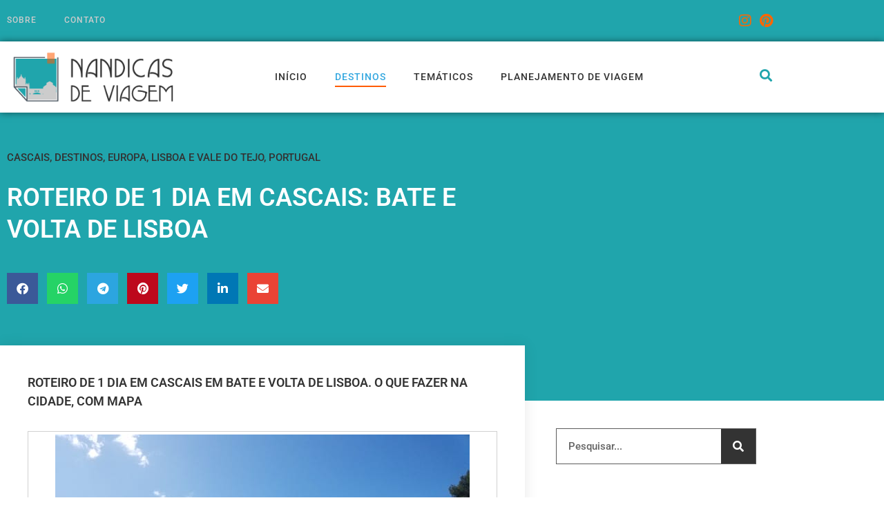

--- FILE ---
content_type: text/html; charset=UTF-8
request_url: https://nandicasdeviagem.com/roteiro-de-1-dia-em-cascais/
body_size: 37285
content:
<!DOCTYPE html><html lang="pt-BR"><head ><meta charset="UTF-8" /><script>if(navigator.userAgent.match(/MSIE|Internet Explorer/i)||navigator.userAgent.match(/Trident\/7\..*?rv:11/i)){var href=document.location.href;if(!href.match(/[?&]nowprocket/)){if(href.indexOf("?")==-1){if(href.indexOf("#")==-1){document.location.href=href+"?nowprocket=1"}else{document.location.href=href.replace("#","?nowprocket=1#")}}else{if(href.indexOf("#")==-1){document.location.href=href+"&nowprocket=1"}else{document.location.href=href.replace("#","&nowprocket=1#")}}}}</script><script>(()=>{class RocketLazyLoadScripts{constructor(){this.v="2.0.4",this.userEvents=["keydown","keyup","mousedown","mouseup","mousemove","mouseover","mouseout","touchmove","touchstart","touchend","touchcancel","wheel","click","dblclick","input"],this.attributeEvents=["onblur","onclick","oncontextmenu","ondblclick","onfocus","onmousedown","onmouseenter","onmouseleave","onmousemove","onmouseout","onmouseover","onmouseup","onmousewheel","onscroll","onsubmit"]}async t(){this.i(),this.o(),/iP(ad|hone)/.test(navigator.userAgent)&&this.h(),this.u(),this.l(this),this.m(),this.k(this),this.p(this),this._(),await Promise.all([this.R(),this.L()]),this.lastBreath=Date.now(),this.S(this),this.P(),this.D(),this.O(),this.M(),await this.C(this.delayedScripts.normal),await this.C(this.delayedScripts.defer),await this.C(this.delayedScripts.async),await this.T(),await this.F(),await this.j(),await this.A(),window.dispatchEvent(new Event("rocket-allScriptsLoaded")),this.everythingLoaded=!0,this.lastTouchEnd&&await new Promise(t=>setTimeout(t,500-Date.now()+this.lastTouchEnd)),this.I(),this.H(),this.U(),this.W()}i(){this.CSPIssue=sessionStorage.getItem("rocketCSPIssue"),document.addEventListener("securitypolicyviolation",t=>{this.CSPIssue||"script-src-elem"!==t.violatedDirective||"data"!==t.blockedURI||(this.CSPIssue=!0,sessionStorage.setItem("rocketCSPIssue",!0))},{isRocket:!0})}o(){window.addEventListener("pageshow",t=>{this.persisted=t.persisted,this.realWindowLoadedFired=!0},{isRocket:!0}),window.addEventListener("pagehide",()=>{this.onFirstUserAction=null},{isRocket:!0})}h(){let t;function e(e){t=e}window.addEventListener("touchstart",e,{isRocket:!0}),window.addEventListener("touchend",function i(o){o.changedTouches[0]&&t.changedTouches[0]&&Math.abs(o.changedTouches[0].pageX-t.changedTouches[0].pageX)<10&&Math.abs(o.changedTouches[0].pageY-t.changedTouches[0].pageY)<10&&o.timeStamp-t.timeStamp<200&&(window.removeEventListener("touchstart",e,{isRocket:!0}),window.removeEventListener("touchend",i,{isRocket:!0}),"INPUT"===o.target.tagName&&"text"===o.target.type||(o.target.dispatchEvent(new TouchEvent("touchend",{target:o.target,bubbles:!0})),o.target.dispatchEvent(new MouseEvent("mouseover",{target:o.target,bubbles:!0})),o.target.dispatchEvent(new PointerEvent("click",{target:o.target,bubbles:!0,cancelable:!0,detail:1,clientX:o.changedTouches[0].clientX,clientY:o.changedTouches[0].clientY})),event.preventDefault()))},{isRocket:!0})}q(t){this.userActionTriggered||("mousemove"!==t.type||this.firstMousemoveIgnored?"keyup"===t.type||"mouseover"===t.type||"mouseout"===t.type||(this.userActionTriggered=!0,this.onFirstUserAction&&this.onFirstUserAction()):this.firstMousemoveIgnored=!0),"click"===t.type&&t.preventDefault(),t.stopPropagation(),t.stopImmediatePropagation(),"touchstart"===this.lastEvent&&"touchend"===t.type&&(this.lastTouchEnd=Date.now()),"click"===t.type&&(this.lastTouchEnd=0),this.lastEvent=t.type,t.composedPath&&t.composedPath()[0].getRootNode()instanceof ShadowRoot&&(t.rocketTarget=t.composedPath()[0]),this.savedUserEvents.push(t)}u(){this.savedUserEvents=[],this.userEventHandler=this.q.bind(this),this.userEvents.forEach(t=>window.addEventListener(t,this.userEventHandler,{passive:!1,isRocket:!0})),document.addEventListener("visibilitychange",this.userEventHandler,{isRocket:!0})}U(){this.userEvents.forEach(t=>window.removeEventListener(t,this.userEventHandler,{passive:!1,isRocket:!0})),document.removeEventListener("visibilitychange",this.userEventHandler,{isRocket:!0}),this.savedUserEvents.forEach(t=>{(t.rocketTarget||t.target).dispatchEvent(new window[t.constructor.name](t.type,t))})}m(){const t="return false",e=Array.from(this.attributeEvents,t=>"data-rocket-"+t),i="["+this.attributeEvents.join("],[")+"]",o="[data-rocket-"+this.attributeEvents.join("],[data-rocket-")+"]",s=(e,i,o)=>{o&&o!==t&&(e.setAttribute("data-rocket-"+i,o),e["rocket"+i]=new Function("event",o),e.setAttribute(i,t))};new MutationObserver(t=>{for(const n of t)"attributes"===n.type&&(n.attributeName.startsWith("data-rocket-")||this.everythingLoaded?n.attributeName.startsWith("data-rocket-")&&this.everythingLoaded&&this.N(n.target,n.attributeName.substring(12)):s(n.target,n.attributeName,n.target.getAttribute(n.attributeName))),"childList"===n.type&&n.addedNodes.forEach(t=>{if(t.nodeType===Node.ELEMENT_NODE)if(this.everythingLoaded)for(const i of[t,...t.querySelectorAll(o)])for(const t of i.getAttributeNames())e.includes(t)&&this.N(i,t.substring(12));else for(const e of[t,...t.querySelectorAll(i)])for(const t of e.getAttributeNames())this.attributeEvents.includes(t)&&s(e,t,e.getAttribute(t))})}).observe(document,{subtree:!0,childList:!0,attributeFilter:[...this.attributeEvents,...e]})}I(){this.attributeEvents.forEach(t=>{document.querySelectorAll("[data-rocket-"+t+"]").forEach(e=>{this.N(e,t)})})}N(t,e){const i=t.getAttribute("data-rocket-"+e);i&&(t.setAttribute(e,i),t.removeAttribute("data-rocket-"+e))}k(t){Object.defineProperty(HTMLElement.prototype,"onclick",{get(){return this.rocketonclick||null},set(e){this.rocketonclick=e,this.setAttribute(t.everythingLoaded?"onclick":"data-rocket-onclick","this.rocketonclick(event)")}})}S(t){function e(e,i){let o=e[i];e[i]=null,Object.defineProperty(e,i,{get:()=>o,set(s){t.everythingLoaded?o=s:e["rocket"+i]=o=s}})}e(document,"onreadystatechange"),e(window,"onload"),e(window,"onpageshow");try{Object.defineProperty(document,"readyState",{get:()=>t.rocketReadyState,set(e){t.rocketReadyState=e},configurable:!0}),document.readyState="loading"}catch(t){console.log("WPRocket DJE readyState conflict, bypassing")}}l(t){this.originalAddEventListener=EventTarget.prototype.addEventListener,this.originalRemoveEventListener=EventTarget.prototype.removeEventListener,this.savedEventListeners=[],EventTarget.prototype.addEventListener=function(e,i,o){o&&o.isRocket||!t.B(e,this)&&!t.userEvents.includes(e)||t.B(e,this)&&!t.userActionTriggered||e.startsWith("rocket-")||t.everythingLoaded?t.originalAddEventListener.call(this,e,i,o):(t.savedEventListeners.push({target:this,remove:!1,type:e,func:i,options:o}),"mouseenter"!==e&&"mouseleave"!==e||t.originalAddEventListener.call(this,e,t.savedUserEvents.push,o))},EventTarget.prototype.removeEventListener=function(e,i,o){o&&o.isRocket||!t.B(e,this)&&!t.userEvents.includes(e)||t.B(e,this)&&!t.userActionTriggered||e.startsWith("rocket-")||t.everythingLoaded?t.originalRemoveEventListener.call(this,e,i,o):t.savedEventListeners.push({target:this,remove:!0,type:e,func:i,options:o})}}J(t,e){this.savedEventListeners=this.savedEventListeners.filter(i=>{let o=i.type,s=i.target||window;return e!==o||t!==s||(this.B(o,s)&&(i.type="rocket-"+o),this.$(i),!1)})}H(){EventTarget.prototype.addEventListener=this.originalAddEventListener,EventTarget.prototype.removeEventListener=this.originalRemoveEventListener,this.savedEventListeners.forEach(t=>this.$(t))}$(t){t.remove?this.originalRemoveEventListener.call(t.target,t.type,t.func,t.options):this.originalAddEventListener.call(t.target,t.type,t.func,t.options)}p(t){let e;function i(e){return t.everythingLoaded?e:e.split(" ").map(t=>"load"===t||t.startsWith("load.")?"rocket-jquery-load":t).join(" ")}function o(o){function s(e){const s=o.fn[e];o.fn[e]=o.fn.init.prototype[e]=function(){return this[0]===window&&t.userActionTriggered&&("string"==typeof arguments[0]||arguments[0]instanceof String?arguments[0]=i(arguments[0]):"object"==typeof arguments[0]&&Object.keys(arguments[0]).forEach(t=>{const e=arguments[0][t];delete arguments[0][t],arguments[0][i(t)]=e})),s.apply(this,arguments),this}}if(o&&o.fn&&!t.allJQueries.includes(o)){const e={DOMContentLoaded:[],"rocket-DOMContentLoaded":[]};for(const t in e)document.addEventListener(t,()=>{e[t].forEach(t=>t())},{isRocket:!0});o.fn.ready=o.fn.init.prototype.ready=function(i){function s(){parseInt(o.fn.jquery)>2?setTimeout(()=>i.bind(document)(o)):i.bind(document)(o)}return"function"==typeof i&&(t.realDomReadyFired?!t.userActionTriggered||t.fauxDomReadyFired?s():e["rocket-DOMContentLoaded"].push(s):e.DOMContentLoaded.push(s)),o([])},s("on"),s("one"),s("off"),t.allJQueries.push(o)}e=o}t.allJQueries=[],o(window.jQuery),Object.defineProperty(window,"jQuery",{get:()=>e,set(t){o(t)}})}P(){const t=new Map;document.write=document.writeln=function(e){const i=document.currentScript,o=document.createRange(),s=i.parentElement;let n=t.get(i);void 0===n&&(n=i.nextSibling,t.set(i,n));const c=document.createDocumentFragment();o.setStart(c,0),c.appendChild(o.createContextualFragment(e)),s.insertBefore(c,n)}}async R(){return new Promise(t=>{this.userActionTriggered?t():this.onFirstUserAction=t})}async L(){return new Promise(t=>{document.addEventListener("DOMContentLoaded",()=>{this.realDomReadyFired=!0,t()},{isRocket:!0})})}async j(){return this.realWindowLoadedFired?Promise.resolve():new Promise(t=>{window.addEventListener("load",t,{isRocket:!0})})}M(){this.pendingScripts=[];this.scriptsMutationObserver=new MutationObserver(t=>{for(const e of t)e.addedNodes.forEach(t=>{"SCRIPT"!==t.tagName||t.noModule||t.isWPRocket||this.pendingScripts.push({script:t,promise:new Promise(e=>{const i=()=>{const i=this.pendingScripts.findIndex(e=>e.script===t);i>=0&&this.pendingScripts.splice(i,1),e()};t.addEventListener("load",i,{isRocket:!0}),t.addEventListener("error",i,{isRocket:!0}),setTimeout(i,1e3)})})})}),this.scriptsMutationObserver.observe(document,{childList:!0,subtree:!0})}async F(){await this.X(),this.pendingScripts.length?(await this.pendingScripts[0].promise,await this.F()):this.scriptsMutationObserver.disconnect()}D(){this.delayedScripts={normal:[],async:[],defer:[]},document.querySelectorAll("script[type$=rocketlazyloadscript]").forEach(t=>{t.hasAttribute("data-rocket-src")?t.hasAttribute("async")&&!1!==t.async?this.delayedScripts.async.push(t):t.hasAttribute("defer")&&!1!==t.defer||"module"===t.getAttribute("data-rocket-type")?this.delayedScripts.defer.push(t):this.delayedScripts.normal.push(t):this.delayedScripts.normal.push(t)})}async _(){await this.L();let t=[];document.querySelectorAll("script[type$=rocketlazyloadscript][data-rocket-src]").forEach(e=>{let i=e.getAttribute("data-rocket-src");if(i&&!i.startsWith("data:")){i.startsWith("//")&&(i=location.protocol+i);try{const o=new URL(i).origin;o!==location.origin&&t.push({src:o,crossOrigin:e.crossOrigin||"module"===e.getAttribute("data-rocket-type")})}catch(t){}}}),t=[...new Map(t.map(t=>[JSON.stringify(t),t])).values()],this.Y(t,"preconnect")}async G(t){if(await this.K(),!0!==t.noModule||!("noModule"in HTMLScriptElement.prototype))return new Promise(e=>{let i;function o(){(i||t).setAttribute("data-rocket-status","executed"),e()}try{if(navigator.userAgent.includes("Firefox/")||""===navigator.vendor||this.CSPIssue)i=document.createElement("script"),[...t.attributes].forEach(t=>{let e=t.nodeName;"type"!==e&&("data-rocket-type"===e&&(e="type"),"data-rocket-src"===e&&(e="src"),i.setAttribute(e,t.nodeValue))}),t.text&&(i.text=t.text),t.nonce&&(i.nonce=t.nonce),i.hasAttribute("src")?(i.addEventListener("load",o,{isRocket:!0}),i.addEventListener("error",()=>{i.setAttribute("data-rocket-status","failed-network"),e()},{isRocket:!0}),setTimeout(()=>{i.isConnected||e()},1)):(i.text=t.text,o()),i.isWPRocket=!0,t.parentNode.replaceChild(i,t);else{const i=t.getAttribute("data-rocket-type"),s=t.getAttribute("data-rocket-src");i?(t.type=i,t.removeAttribute("data-rocket-type")):t.removeAttribute("type"),t.addEventListener("load",o,{isRocket:!0}),t.addEventListener("error",i=>{this.CSPIssue&&i.target.src.startsWith("data:")?(console.log("WPRocket: CSP fallback activated"),t.removeAttribute("src"),this.G(t).then(e)):(t.setAttribute("data-rocket-status","failed-network"),e())},{isRocket:!0}),s?(t.fetchPriority="high",t.removeAttribute("data-rocket-src"),t.src=s):t.src="data:text/javascript;base64,"+window.btoa(unescape(encodeURIComponent(t.text)))}}catch(i){t.setAttribute("data-rocket-status","failed-transform"),e()}});t.setAttribute("data-rocket-status","skipped")}async C(t){const e=t.shift();return e?(e.isConnected&&await this.G(e),this.C(t)):Promise.resolve()}O(){this.Y([...this.delayedScripts.normal,...this.delayedScripts.defer,...this.delayedScripts.async],"preload")}Y(t,e){this.trash=this.trash||[];let i=!0;var o=document.createDocumentFragment();t.forEach(t=>{const s=t.getAttribute&&t.getAttribute("data-rocket-src")||t.src;if(s&&!s.startsWith("data:")){const n=document.createElement("link");n.href=s,n.rel=e,"preconnect"!==e&&(n.as="script",n.fetchPriority=i?"high":"low"),t.getAttribute&&"module"===t.getAttribute("data-rocket-type")&&(n.crossOrigin=!0),t.crossOrigin&&(n.crossOrigin=t.crossOrigin),t.integrity&&(n.integrity=t.integrity),t.nonce&&(n.nonce=t.nonce),o.appendChild(n),this.trash.push(n),i=!1}}),document.head.appendChild(o)}W(){this.trash.forEach(t=>t.remove())}async T(){try{document.readyState="interactive"}catch(t){}this.fauxDomReadyFired=!0;try{await this.K(),this.J(document,"readystatechange"),document.dispatchEvent(new Event("rocket-readystatechange")),await this.K(),document.rocketonreadystatechange&&document.rocketonreadystatechange(),await this.K(),this.J(document,"DOMContentLoaded"),document.dispatchEvent(new Event("rocket-DOMContentLoaded")),await this.K(),this.J(window,"DOMContentLoaded"),window.dispatchEvent(new Event("rocket-DOMContentLoaded"))}catch(t){console.error(t)}}async A(){try{document.readyState="complete"}catch(t){}try{await this.K(),this.J(document,"readystatechange"),document.dispatchEvent(new Event("rocket-readystatechange")),await this.K(),document.rocketonreadystatechange&&document.rocketonreadystatechange(),await this.K(),this.J(window,"load"),window.dispatchEvent(new Event("rocket-load")),await this.K(),window.rocketonload&&window.rocketonload(),await this.K(),this.allJQueries.forEach(t=>t(window).trigger("rocket-jquery-load")),await this.K(),this.J(window,"pageshow");const t=new Event("rocket-pageshow");t.persisted=this.persisted,window.dispatchEvent(t),await this.K(),window.rocketonpageshow&&window.rocketonpageshow({persisted:this.persisted})}catch(t){console.error(t)}}async K(){Date.now()-this.lastBreath>45&&(await this.X(),this.lastBreath=Date.now())}async X(){return document.hidden?new Promise(t=>setTimeout(t)):new Promise(t=>requestAnimationFrame(t))}B(t,e){return e===document&&"readystatechange"===t||(e===document&&"DOMContentLoaded"===t||(e===window&&"DOMContentLoaded"===t||(e===window&&"load"===t||e===window&&"pageshow"===t)))}static run(){(new RocketLazyLoadScripts).t()}}RocketLazyLoadScripts.run()})();</script><!-- Google tag (gtag.js) -->
<script type="rocketlazyloadscript" async data-rocket-src="https://www.googletagmanager.com/gtag/js?id=G-RL4EM4PFVB"></script>
<script type="rocketlazyloadscript">
  window.dataLayer = window.dataLayer || [];
  function gtag(){dataLayer.push(arguments);}
  gtag('js', new Date());

  gtag('config', 'G-RL4EM4PFVB');
</script>	
	<meta name="viewport" content="width=device-width, initial-scale=1" />
	<meta name='robots' content='index, follow, max-image-preview:large, max-snippet:-1, max-video-preview:-1' />
	<style>img:is([sizes="auto" i], [sizes^="auto," i]) { contain-intrinsic-size: 3000px 1500px }</style>
	
	<!-- This site is optimized with the Yoast SEO plugin v26.7 - https://yoast.com/wordpress/plugins/seo/ -->
	<title>Roteiro de 1 dia em Cascais: bate e volta de Lisboa - Nandicas de Viagem</title>
	<meta name="description" content="Roteiro de 1 dia em Cascais. O que fazer em Cascais em bate e volta de Lisboa, com mapa das atrações, onde comer e dicas da cidade." />
	<link rel="canonical" href="https://nandicasdeviagem.com/roteiro-de-1-dia-em-cascais/" />
	<meta property="og:locale" content="pt_BR" />
	<meta property="og:type" content="article" />
	<meta property="og:title" content="Roteiro de 1 dia em Cascais: bate e volta de Lisboa - Nandicas de Viagem" />
	<meta property="og:description" content="Roteiro de 1 dia em Cascais. O que fazer em Cascais em bate e volta de Lisboa, com mapa das atrações, onde comer e dicas da cidade." />
	<meta property="og:url" content="https://nandicasdeviagem.com/roteiro-de-1-dia-em-cascais/" />
	<meta property="og:site_name" content="Nandicas de Viagem" />
	<meta property="article:published_time" content="2020-06-21T16:39:20+00:00" />
	<meta property="article:modified_time" content="2025-07-14T14:33:47+00:00" />
	<meta property="og:image" content="https://nandicasdeviagem.com/wp-content/uploads/2020/06/0-Praia-de-Santa-Marta.jpg" />
	<meta property="og:image:width" content="600" />
	<meta property="og:image:height" content="450" />
	<meta property="og:image:type" content="image/jpeg" />
	<meta name="author" content="nandicas" />
	<meta name="twitter:card" content="summary_large_image" />
	<meta name="twitter:label1" content="Escrito por" />
	<meta name="twitter:data1" content="nandicas" />
	<meta name="twitter:label2" content="Est. tempo de leitura" />
	<meta name="twitter:data2" content="10 minutos" />
	<script type="application/ld+json" class="yoast-schema-graph">{"@context":"https://schema.org","@graph":[{"@type":"Article","@id":"https://nandicasdeviagem.com/roteiro-de-1-dia-em-cascais/#article","isPartOf":{"@id":"https://nandicasdeviagem.com/roteiro-de-1-dia-em-cascais/"},"author":{"name":"nandicas","@id":"https://nandicasdeviagem.com/#/schema/person/930ce447ce9ac14e73824844d446f2bd"},"headline":"Roteiro de 1 dia em Cascais: bate e volta de Lisboa","datePublished":"2020-06-21T16:39:20+00:00","dateModified":"2025-07-14T14:33:47+00:00","mainEntityOfPage":{"@id":"https://nandicasdeviagem.com/roteiro-de-1-dia-em-cascais/"},"wordCount":1398,"commentCount":2,"publisher":{"@id":"https://nandicasdeviagem.com/#organization"},"image":{"@id":"https://nandicasdeviagem.com/roteiro-de-1-dia-em-cascais/#primaryimage"},"thumbnailUrl":"https://nandicasdeviagem.com/wp-content/uploads/2020/06/0-Praia-de-Santa-Marta.jpg","articleSection":["Cascais","Destinos","Europa","Lisboa e Vale do Tejo","Portugal"],"inLanguage":"pt-BR","potentialAction":[{"@type":"CommentAction","name":"Comment","target":["https://nandicasdeviagem.com/roteiro-de-1-dia-em-cascais/#respond"]}]},{"@type":"WebPage","@id":"https://nandicasdeviagem.com/roteiro-de-1-dia-em-cascais/","url":"https://nandicasdeviagem.com/roteiro-de-1-dia-em-cascais/","name":"Roteiro de 1 dia em Cascais: bate e volta de Lisboa - Nandicas de Viagem","isPartOf":{"@id":"https://nandicasdeviagem.com/#website"},"primaryImageOfPage":{"@id":"https://nandicasdeviagem.com/roteiro-de-1-dia-em-cascais/#primaryimage"},"image":{"@id":"https://nandicasdeviagem.com/roteiro-de-1-dia-em-cascais/#primaryimage"},"thumbnailUrl":"https://nandicasdeviagem.com/wp-content/uploads/2020/06/0-Praia-de-Santa-Marta.jpg","datePublished":"2020-06-21T16:39:20+00:00","dateModified":"2025-07-14T14:33:47+00:00","description":"Roteiro de 1 dia em Cascais. O que fazer em Cascais em bate e volta de Lisboa, com mapa das atrações, onde comer e dicas da cidade.","breadcrumb":{"@id":"https://nandicasdeviagem.com/roteiro-de-1-dia-em-cascais/#breadcrumb"},"inLanguage":"pt-BR","potentialAction":[{"@type":"ReadAction","target":["https://nandicasdeviagem.com/roteiro-de-1-dia-em-cascais/"]}]},{"@type":"ImageObject","inLanguage":"pt-BR","@id":"https://nandicasdeviagem.com/roteiro-de-1-dia-em-cascais/#primaryimage","url":"https://nandicasdeviagem.com/wp-content/uploads/2020/06/0-Praia-de-Santa-Marta.jpg","contentUrl":"https://nandicasdeviagem.com/wp-content/uploads/2020/06/0-Praia-de-Santa-Marta.jpg","width":600,"height":450,"caption":"Praia de Santa Marta, imperdível em roteiro de 1 dia em Cascais"},{"@type":"BreadcrumbList","@id":"https://nandicasdeviagem.com/roteiro-de-1-dia-em-cascais/#breadcrumb","itemListElement":[{"@type":"ListItem","position":1,"name":"Início","item":"https://nandicasdeviagem.com/"},{"@type":"ListItem","position":2,"name":"Roteiro de 1 dia em Cascais: bate e volta de Lisboa"}]},{"@type":"WebSite","@id":"https://nandicasdeviagem.com/#website","url":"https://nandicasdeviagem.com/","name":"Nandicas de Viagem","description":"Nandicas de Viagem","publisher":{"@id":"https://nandicasdeviagem.com/#organization"},"alternateName":"Nandicas de Viagem","potentialAction":[{"@type":"SearchAction","target":{"@type":"EntryPoint","urlTemplate":"https://nandicasdeviagem.com/?s={search_term_string}"},"query-input":{"@type":"PropertyValueSpecification","valueRequired":true,"valueName":"search_term_string"}}],"inLanguage":"pt-BR"},{"@type":"Organization","@id":"https://nandicasdeviagem.com/#organization","name":"Nandicas de Viagem","alternateName":"Nandicas de Viagem","url":"https://nandicasdeviagem.com/","logo":{"@type":"ImageObject","inLanguage":"pt-BR","@id":"https://nandicasdeviagem.com/#/schema/logo/image/","url":"https://nandicasdeviagem.com/wp-content/uploads/2020/03/icone.png","contentUrl":"https://nandicasdeviagem.com/wp-content/uploads/2020/03/icone.png","width":512,"height":512,"caption":"Nandicas de Viagem"},"image":{"@id":"https://nandicasdeviagem.com/#/schema/logo/image/"},"sameAs":["https://www.instagram.com/nandicasdeviagem/","https://br.pinterest.com/nandicasdeviagem/"]},{"@type":"Person","@id":"https://nandicasdeviagem.com/#/schema/person/930ce447ce9ac14e73824844d446f2bd","name":"nandicas","image":{"@type":"ImageObject","inLanguage":"pt-BR","@id":"https://nandicasdeviagem.com/#/schema/person/image/","url":"https://secure.gravatar.com/avatar/210d1fb3ee7866800ca9bed54aa83852?s=96&d=mm&r=g","contentUrl":"https://secure.gravatar.com/avatar/210d1fb3ee7866800ca9bed54aa83852?s=96&d=mm&r=g","caption":"nandicas"}}]}</script>
	<!-- / Yoast SEO plugin. -->



<link rel="alternate" type="application/rss+xml" title="Feed para Nandicas de Viagem &raquo;" href="https://nandicasdeviagem.com/feed/" />
<link rel="alternate" type="application/rss+xml" title="Feed de comentários para Nandicas de Viagem &raquo;" href="https://nandicasdeviagem.com/comments/feed/" />
<link rel="alternate" type="application/rss+xml" title="Feed de comentários para Nandicas de Viagem &raquo; Roteiro de 1 dia em Cascais: bate e volta de Lisboa" href="https://nandicasdeviagem.com/roteiro-de-1-dia-em-cascais/feed/" />
<style id='wp-emoji-styles-inline-css' type='text/css'>

	img.wp-smiley, img.emoji {
		display: inline !important;
		border: none !important;
		box-shadow: none !important;
		height: 1em !important;
		width: 1em !important;
		margin: 0 0.07em !important;
		vertical-align: -0.1em !important;
		background: none !important;
		padding: 0 !important;
	}
</style>
<link rel='stylesheet' id='wp-block-library-css' href='https://nandicasdeviagem.com/wp-includes/css/dist/block-library/style.min.css?ver=1b64a672406ac54c75ee8322b6cecc01' type='text/css' media='all' />
<style id='wp-block-library-theme-inline-css' type='text/css'>
.wp-block-audio :where(figcaption){color:#555;font-size:13px;text-align:center}.is-dark-theme .wp-block-audio :where(figcaption){color:#ffffffa6}.wp-block-audio{margin:0 0 1em}.wp-block-code{border:1px solid #ccc;border-radius:4px;font-family:Menlo,Consolas,monaco,monospace;padding:.8em 1em}.wp-block-embed :where(figcaption){color:#555;font-size:13px;text-align:center}.is-dark-theme .wp-block-embed :where(figcaption){color:#ffffffa6}.wp-block-embed{margin:0 0 1em}.blocks-gallery-caption{color:#555;font-size:13px;text-align:center}.is-dark-theme .blocks-gallery-caption{color:#ffffffa6}:root :where(.wp-block-image figcaption){color:#555;font-size:13px;text-align:center}.is-dark-theme :root :where(.wp-block-image figcaption){color:#ffffffa6}.wp-block-image{margin:0 0 1em}.wp-block-pullquote{border-bottom:4px solid;border-top:4px solid;color:currentColor;margin-bottom:1.75em}.wp-block-pullquote cite,.wp-block-pullquote footer,.wp-block-pullquote__citation{color:currentColor;font-size:.8125em;font-style:normal;text-transform:uppercase}.wp-block-quote{border-left:.25em solid;margin:0 0 1.75em;padding-left:1em}.wp-block-quote cite,.wp-block-quote footer{color:currentColor;font-size:.8125em;font-style:normal;position:relative}.wp-block-quote:where(.has-text-align-right){border-left:none;border-right:.25em solid;padding-left:0;padding-right:1em}.wp-block-quote:where(.has-text-align-center){border:none;padding-left:0}.wp-block-quote.is-large,.wp-block-quote.is-style-large,.wp-block-quote:where(.is-style-plain){border:none}.wp-block-search .wp-block-search__label{font-weight:700}.wp-block-search__button{border:1px solid #ccc;padding:.375em .625em}:where(.wp-block-group.has-background){padding:1.25em 2.375em}.wp-block-separator.has-css-opacity{opacity:.4}.wp-block-separator{border:none;border-bottom:2px solid;margin-left:auto;margin-right:auto}.wp-block-separator.has-alpha-channel-opacity{opacity:1}.wp-block-separator:not(.is-style-wide):not(.is-style-dots){width:100px}.wp-block-separator.has-background:not(.is-style-dots){border-bottom:none;height:1px}.wp-block-separator.has-background:not(.is-style-wide):not(.is-style-dots){height:2px}.wp-block-table{margin:0 0 1em}.wp-block-table td,.wp-block-table th{word-break:normal}.wp-block-table :where(figcaption){color:#555;font-size:13px;text-align:center}.is-dark-theme .wp-block-table :where(figcaption){color:#ffffffa6}.wp-block-video :where(figcaption){color:#555;font-size:13px;text-align:center}.is-dark-theme .wp-block-video :where(figcaption){color:#ffffffa6}.wp-block-video{margin:0 0 1em}:root :where(.wp-block-template-part.has-background){margin-bottom:0;margin-top:0;padding:1.25em 2.375em}
</style>
<style id='classic-theme-styles-inline-css' type='text/css'>
/*! This file is auto-generated */
.wp-block-button__link{color:#fff;background-color:#32373c;border-radius:9999px;box-shadow:none;text-decoration:none;padding:calc(.667em + 2px) calc(1.333em + 2px);font-size:1.125em}.wp-block-file__button{background:#32373c;color:#fff;text-decoration:none}
</style>
<style id='global-styles-inline-css' type='text/css'>
:root{--wp--preset--aspect-ratio--square: 1;--wp--preset--aspect-ratio--4-3: 4/3;--wp--preset--aspect-ratio--3-4: 3/4;--wp--preset--aspect-ratio--3-2: 3/2;--wp--preset--aspect-ratio--2-3: 2/3;--wp--preset--aspect-ratio--16-9: 16/9;--wp--preset--aspect-ratio--9-16: 9/16;--wp--preset--color--black: #000000;--wp--preset--color--cyan-bluish-gray: #abb8c3;--wp--preset--color--white: #ffffff;--wp--preset--color--pale-pink: #f78da7;--wp--preset--color--vivid-red: #cf2e2e;--wp--preset--color--luminous-vivid-orange: #ff6900;--wp--preset--color--luminous-vivid-amber: #fcb900;--wp--preset--color--light-green-cyan: #7bdcb5;--wp--preset--color--vivid-green-cyan: #00d084;--wp--preset--color--pale-cyan-blue: #8ed1fc;--wp--preset--color--vivid-cyan-blue: #0693e3;--wp--preset--color--vivid-purple: #9b51e0;--wp--preset--gradient--vivid-cyan-blue-to-vivid-purple: linear-gradient(135deg,rgba(6,147,227,1) 0%,rgb(155,81,224) 100%);--wp--preset--gradient--light-green-cyan-to-vivid-green-cyan: linear-gradient(135deg,rgb(122,220,180) 0%,rgb(0,208,130) 100%);--wp--preset--gradient--luminous-vivid-amber-to-luminous-vivid-orange: linear-gradient(135deg,rgba(252,185,0,1) 0%,rgba(255,105,0,1) 100%);--wp--preset--gradient--luminous-vivid-orange-to-vivid-red: linear-gradient(135deg,rgba(255,105,0,1) 0%,rgb(207,46,46) 100%);--wp--preset--gradient--very-light-gray-to-cyan-bluish-gray: linear-gradient(135deg,rgb(238,238,238) 0%,rgb(169,184,195) 100%);--wp--preset--gradient--cool-to-warm-spectrum: linear-gradient(135deg,rgb(74,234,220) 0%,rgb(151,120,209) 20%,rgb(207,42,186) 40%,rgb(238,44,130) 60%,rgb(251,105,98) 80%,rgb(254,248,76) 100%);--wp--preset--gradient--blush-light-purple: linear-gradient(135deg,rgb(255,206,236) 0%,rgb(152,150,240) 100%);--wp--preset--gradient--blush-bordeaux: linear-gradient(135deg,rgb(254,205,165) 0%,rgb(254,45,45) 50%,rgb(107,0,62) 100%);--wp--preset--gradient--luminous-dusk: linear-gradient(135deg,rgb(255,203,112) 0%,rgb(199,81,192) 50%,rgb(65,88,208) 100%);--wp--preset--gradient--pale-ocean: linear-gradient(135deg,rgb(255,245,203) 0%,rgb(182,227,212) 50%,rgb(51,167,181) 100%);--wp--preset--gradient--electric-grass: linear-gradient(135deg,rgb(202,248,128) 0%,rgb(113,206,126) 100%);--wp--preset--gradient--midnight: linear-gradient(135deg,rgb(2,3,129) 0%,rgb(40,116,252) 100%);--wp--preset--font-size--small: 13px;--wp--preset--font-size--medium: 20px;--wp--preset--font-size--large: 36px;--wp--preset--font-size--x-large: 42px;--wp--preset--spacing--20: 0.44rem;--wp--preset--spacing--30: 0.67rem;--wp--preset--spacing--40: 1rem;--wp--preset--spacing--50: 1.5rem;--wp--preset--spacing--60: 2.25rem;--wp--preset--spacing--70: 3.38rem;--wp--preset--spacing--80: 5.06rem;--wp--preset--shadow--natural: 6px 6px 9px rgba(0, 0, 0, 0.2);--wp--preset--shadow--deep: 12px 12px 50px rgba(0, 0, 0, 0.4);--wp--preset--shadow--sharp: 6px 6px 0px rgba(0, 0, 0, 0.2);--wp--preset--shadow--outlined: 6px 6px 0px -3px rgba(255, 255, 255, 1), 6px 6px rgba(0, 0, 0, 1);--wp--preset--shadow--crisp: 6px 6px 0px rgba(0, 0, 0, 1);}:where(.is-layout-flex){gap: 0.5em;}:where(.is-layout-grid){gap: 0.5em;}body .is-layout-flex{display: flex;}.is-layout-flex{flex-wrap: wrap;align-items: center;}.is-layout-flex > :is(*, div){margin: 0;}body .is-layout-grid{display: grid;}.is-layout-grid > :is(*, div){margin: 0;}:where(.wp-block-columns.is-layout-flex){gap: 2em;}:where(.wp-block-columns.is-layout-grid){gap: 2em;}:where(.wp-block-post-template.is-layout-flex){gap: 1.25em;}:where(.wp-block-post-template.is-layout-grid){gap: 1.25em;}.has-black-color{color: var(--wp--preset--color--black) !important;}.has-cyan-bluish-gray-color{color: var(--wp--preset--color--cyan-bluish-gray) !important;}.has-white-color{color: var(--wp--preset--color--white) !important;}.has-pale-pink-color{color: var(--wp--preset--color--pale-pink) !important;}.has-vivid-red-color{color: var(--wp--preset--color--vivid-red) !important;}.has-luminous-vivid-orange-color{color: var(--wp--preset--color--luminous-vivid-orange) !important;}.has-luminous-vivid-amber-color{color: var(--wp--preset--color--luminous-vivid-amber) !important;}.has-light-green-cyan-color{color: var(--wp--preset--color--light-green-cyan) !important;}.has-vivid-green-cyan-color{color: var(--wp--preset--color--vivid-green-cyan) !important;}.has-pale-cyan-blue-color{color: var(--wp--preset--color--pale-cyan-blue) !important;}.has-vivid-cyan-blue-color{color: var(--wp--preset--color--vivid-cyan-blue) !important;}.has-vivid-purple-color{color: var(--wp--preset--color--vivid-purple) !important;}.has-black-background-color{background-color: var(--wp--preset--color--black) !important;}.has-cyan-bluish-gray-background-color{background-color: var(--wp--preset--color--cyan-bluish-gray) !important;}.has-white-background-color{background-color: var(--wp--preset--color--white) !important;}.has-pale-pink-background-color{background-color: var(--wp--preset--color--pale-pink) !important;}.has-vivid-red-background-color{background-color: var(--wp--preset--color--vivid-red) !important;}.has-luminous-vivid-orange-background-color{background-color: var(--wp--preset--color--luminous-vivid-orange) !important;}.has-luminous-vivid-amber-background-color{background-color: var(--wp--preset--color--luminous-vivid-amber) !important;}.has-light-green-cyan-background-color{background-color: var(--wp--preset--color--light-green-cyan) !important;}.has-vivid-green-cyan-background-color{background-color: var(--wp--preset--color--vivid-green-cyan) !important;}.has-pale-cyan-blue-background-color{background-color: var(--wp--preset--color--pale-cyan-blue) !important;}.has-vivid-cyan-blue-background-color{background-color: var(--wp--preset--color--vivid-cyan-blue) !important;}.has-vivid-purple-background-color{background-color: var(--wp--preset--color--vivid-purple) !important;}.has-black-border-color{border-color: var(--wp--preset--color--black) !important;}.has-cyan-bluish-gray-border-color{border-color: var(--wp--preset--color--cyan-bluish-gray) !important;}.has-white-border-color{border-color: var(--wp--preset--color--white) !important;}.has-pale-pink-border-color{border-color: var(--wp--preset--color--pale-pink) !important;}.has-vivid-red-border-color{border-color: var(--wp--preset--color--vivid-red) !important;}.has-luminous-vivid-orange-border-color{border-color: var(--wp--preset--color--luminous-vivid-orange) !important;}.has-luminous-vivid-amber-border-color{border-color: var(--wp--preset--color--luminous-vivid-amber) !important;}.has-light-green-cyan-border-color{border-color: var(--wp--preset--color--light-green-cyan) !important;}.has-vivid-green-cyan-border-color{border-color: var(--wp--preset--color--vivid-green-cyan) !important;}.has-pale-cyan-blue-border-color{border-color: var(--wp--preset--color--pale-cyan-blue) !important;}.has-vivid-cyan-blue-border-color{border-color: var(--wp--preset--color--vivid-cyan-blue) !important;}.has-vivid-purple-border-color{border-color: var(--wp--preset--color--vivid-purple) !important;}.has-vivid-cyan-blue-to-vivid-purple-gradient-background{background: var(--wp--preset--gradient--vivid-cyan-blue-to-vivid-purple) !important;}.has-light-green-cyan-to-vivid-green-cyan-gradient-background{background: var(--wp--preset--gradient--light-green-cyan-to-vivid-green-cyan) !important;}.has-luminous-vivid-amber-to-luminous-vivid-orange-gradient-background{background: var(--wp--preset--gradient--luminous-vivid-amber-to-luminous-vivid-orange) !important;}.has-luminous-vivid-orange-to-vivid-red-gradient-background{background: var(--wp--preset--gradient--luminous-vivid-orange-to-vivid-red) !important;}.has-very-light-gray-to-cyan-bluish-gray-gradient-background{background: var(--wp--preset--gradient--very-light-gray-to-cyan-bluish-gray) !important;}.has-cool-to-warm-spectrum-gradient-background{background: var(--wp--preset--gradient--cool-to-warm-spectrum) !important;}.has-blush-light-purple-gradient-background{background: var(--wp--preset--gradient--blush-light-purple) !important;}.has-blush-bordeaux-gradient-background{background: var(--wp--preset--gradient--blush-bordeaux) !important;}.has-luminous-dusk-gradient-background{background: var(--wp--preset--gradient--luminous-dusk) !important;}.has-pale-ocean-gradient-background{background: var(--wp--preset--gradient--pale-ocean) !important;}.has-electric-grass-gradient-background{background: var(--wp--preset--gradient--electric-grass) !important;}.has-midnight-gradient-background{background: var(--wp--preset--gradient--midnight) !important;}.has-small-font-size{font-size: var(--wp--preset--font-size--small) !important;}.has-medium-font-size{font-size: var(--wp--preset--font-size--medium) !important;}.has-large-font-size{font-size: var(--wp--preset--font-size--large) !important;}.has-x-large-font-size{font-size: var(--wp--preset--font-size--x-large) !important;}
:where(.wp-block-post-template.is-layout-flex){gap: 1.25em;}:where(.wp-block-post-template.is-layout-grid){gap: 1.25em;}
:where(.wp-block-columns.is-layout-flex){gap: 2em;}:where(.wp-block-columns.is-layout-grid){gap: 2em;}
:root :where(.wp-block-pullquote){font-size: 1.5em;line-height: 1.6;}
</style>
<link rel='stylesheet' id='jupiterx-popups-animation-css' href='https://nandicasdeviagem.com/wp-content/plugins/jupiterx-core/includes/extensions/raven/assets/lib/animate/animate.min.css?ver=4.8.10' type='text/css' media='all' />
<link data-minify="1" rel='stylesheet' id='jupiterx-css' href='https://nandicasdeviagem.com/wp-content/cache/min/1/wp-content/uploads/jupiterx/compiler/jupiterx/f682836.css?ver=1767806382' type='text/css' media='all' />
<link data-minify="1" rel='stylesheet' id='jupiterx-elements-dynamic-styles-css' href='https://nandicasdeviagem.com/wp-content/cache/min/1/wp-content/uploads/jupiterx/compiler/jupiterx-elements-dynamic-styles/a7ec814.css?ver=1767806382' type='text/css' media='all' />
<link rel='stylesheet' id='elementor-frontend-css' href='https://nandicasdeviagem.com/wp-content/plugins/elementor/assets/css/frontend.min.css?ver=3.34.1' type='text/css' media='all' />
<link rel='stylesheet' id='widget-icon-list-css' href='https://nandicasdeviagem.com/wp-content/plugins/elementor/assets/css/widget-icon-list.min.css?ver=3.34.1' type='text/css' media='all' />
<link rel='stylesheet' id='widget-post-info-css' href='https://nandicasdeviagem.com/wp-content/plugins/pro-elements/assets/css/widget-post-info.min.css?ver=3.34.0' type='text/css' media='all' />
<link rel='stylesheet' id='elementor-icons-shared-0-css' href='https://nandicasdeviagem.com/wp-content/plugins/elementor/assets/lib/font-awesome/css/fontawesome.min.css?ver=5.15.3' type='text/css' media='all' />
<link data-minify="1" rel='stylesheet' id='elementor-icons-fa-regular-css' href='https://nandicasdeviagem.com/wp-content/cache/min/1/wp-content/plugins/elementor/assets/lib/font-awesome/css/regular.min.css?ver=1767806465' type='text/css' media='all' />
<link data-minify="1" rel='stylesheet' id='elementor-icons-fa-solid-css' href='https://nandicasdeviagem.com/wp-content/cache/min/1/wp-content/plugins/elementor/assets/lib/font-awesome/css/solid.min.css?ver=1767806382' type='text/css' media='all' />
<link rel='stylesheet' id='widget-heading-css' href='https://nandicasdeviagem.com/wp-content/plugins/elementor/assets/css/widget-heading.min.css?ver=3.34.1' type='text/css' media='all' />
<link rel='stylesheet' id='widget-share-buttons-css' href='https://nandicasdeviagem.com/wp-content/plugins/pro-elements/assets/css/widget-share-buttons.min.css?ver=3.34.0' type='text/css' media='all' />
<link rel='stylesheet' id='e-apple-webkit-css' href='https://nandicasdeviagem.com/wp-content/plugins/elementor/assets/css/conditionals/apple-webkit.min.css?ver=3.34.1' type='text/css' media='all' />
<link data-minify="1" rel='stylesheet' id='elementor-icons-fa-brands-css' href='https://nandicasdeviagem.com/wp-content/cache/min/1/wp-content/plugins/elementor/assets/lib/font-awesome/css/brands.min.css?ver=1767806382' type='text/css' media='all' />
<link rel='stylesheet' id='widget-image-css' href='https://nandicasdeviagem.com/wp-content/plugins/elementor/assets/css/widget-image.min.css?ver=3.34.1' type='text/css' media='all' />
<link rel='stylesheet' id='widget-author-box-css' href='https://nandicasdeviagem.com/wp-content/plugins/pro-elements/assets/css/widget-author-box.min.css?ver=3.34.0' type='text/css' media='all' />
<link rel='stylesheet' id='widget-search-form-css' href='https://nandicasdeviagem.com/wp-content/plugins/pro-elements/assets/css/widget-search-form.min.css?ver=3.34.0' type='text/css' media='all' />
<link rel='stylesheet' id='widget-posts-css' href='https://nandicasdeviagem.com/wp-content/plugins/pro-elements/assets/css/widget-posts.min.css?ver=3.34.0' type='text/css' media='all' />
<link rel='stylesheet' id='e-animation-grow-css' href='https://nandicasdeviagem.com/wp-content/plugins/elementor/assets/lib/animations/styles/e-animation-grow.min.css?ver=3.34.1' type='text/css' media='all' />
<link rel='stylesheet' id='e-animation-shrink-css' href='https://nandicasdeviagem.com/wp-content/plugins/elementor/assets/lib/animations/styles/e-animation-shrink.min.css?ver=3.34.1' type='text/css' media='all' />
<link rel='stylesheet' id='e-animation-pulse-css' href='https://nandicasdeviagem.com/wp-content/plugins/elementor/assets/lib/animations/styles/e-animation-pulse.min.css?ver=3.34.1' type='text/css' media='all' />
<link rel='stylesheet' id='e-animation-pop-css' href='https://nandicasdeviagem.com/wp-content/plugins/elementor/assets/lib/animations/styles/e-animation-pop.min.css?ver=3.34.1' type='text/css' media='all' />
<link rel='stylesheet' id='e-animation-grow-rotate-css' href='https://nandicasdeviagem.com/wp-content/plugins/elementor/assets/lib/animations/styles/e-animation-grow-rotate.min.css?ver=3.34.1' type='text/css' media='all' />
<link rel='stylesheet' id='e-animation-wobble-skew-css' href='https://nandicasdeviagem.com/wp-content/plugins/elementor/assets/lib/animations/styles/e-animation-wobble-skew.min.css?ver=3.34.1' type='text/css' media='all' />
<link rel='stylesheet' id='e-animation-buzz-out-css' href='https://nandicasdeviagem.com/wp-content/plugins/elementor/assets/lib/animations/styles/e-animation-buzz-out.min.css?ver=3.34.1' type='text/css' media='all' />
<link data-minify="1" rel='stylesheet' id='elementor-icons-css' href='https://nandicasdeviagem.com/wp-content/cache/min/1/wp-content/plugins/elementor/assets/lib/eicons/css/elementor-icons.min.css?ver=1767806382' type='text/css' media='all' />
<link data-minify="1" rel='stylesheet' id='font-awesome-css' href='https://nandicasdeviagem.com/wp-content/cache/min/1/wp-content/plugins/elementor/assets/lib/font-awesome/css/font-awesome.min.css?ver=1767806382' type='text/css' media='all' />
<link rel='stylesheet' id='jupiterx-core-raven-frontend-css' href='https://nandicasdeviagem.com/wp-content/cache/background-css/1/nandicasdeviagem.com/wp-content/plugins/jupiterx-core/includes/extensions/raven/assets/css/frontend.min.css?ver=1b64a672406ac54c75ee8322b6cecc01&wpr_t=1767801683' type='text/css' media='all' />
<link rel='stylesheet' id='elementor-post-6532-css' href='https://nandicasdeviagem.com/wp-content/uploads/elementor/css/post-6532.css?ver=1767806381' type='text/css' media='all' />
<link data-minify="1" rel='stylesheet' id='jet-blog-css' href='https://nandicasdeviagem.com/wp-content/cache/min/1/wp-content/plugins/jet-blog/assets/css/jet-blog.css?ver=1767806382' type='text/css' media='all' />
<link rel='stylesheet' id='flatpickr-css' href='https://nandicasdeviagem.com/wp-content/plugins/elementor/assets/lib/flatpickr/flatpickr.min.css?ver=4.6.13' type='text/css' media='all' />
<link data-minify="1" rel='stylesheet' id='swiper-css' href='https://nandicasdeviagem.com/wp-content/cache/min/1/wp-content/plugins/elementor/assets/lib/swiper/v8/css/swiper.min.css?ver=1767806466' type='text/css' media='all' />
<link rel='stylesheet' id='e-swiper-css' href='https://nandicasdeviagem.com/wp-content/plugins/elementor/assets/css/conditionals/e-swiper.min.css?ver=3.34.1' type='text/css' media='all' />
<link rel='stylesheet' id='widget-gallery-css' href='https://nandicasdeviagem.com/wp-content/plugins/pro-elements/assets/css/widget-gallery.min.css?ver=3.34.0' type='text/css' media='all' />
<link rel='stylesheet' id='elementor-gallery-css' href='https://nandicasdeviagem.com/wp-content/plugins/elementor/assets/lib/e-gallery/css/e-gallery.min.css?ver=1.2.0' type='text/css' media='all' />
<link rel='stylesheet' id='e-transitions-css' href='https://nandicasdeviagem.com/wp-content/plugins/pro-elements/assets/css/conditionals/transitions.min.css?ver=3.34.0' type='text/css' media='all' />
<link rel='stylesheet' id='elementor-post-66-css' href='https://nandicasdeviagem.com/wp-content/uploads/elementor/css/post-66.css?ver=1767806381' type='text/css' media='all' />
<link rel='stylesheet' id='elementor-post-1199-css' href='https://nandicasdeviagem.com/wp-content/cache/background-css/1/nandicasdeviagem.com/wp-content/uploads/elementor/css/post-1199.css?ver=1767806465&wpr_t=1767801683' type='text/css' media='all' />
<link rel='stylesheet' id='elementor-post-277-css' href='https://nandicasdeviagem.com/wp-content/uploads/elementor/css/post-277.css?ver=1767806381' type='text/css' media='all' />
<style id='rocket-lazyload-inline-css' type='text/css'>
.rll-youtube-player{position:relative;padding-bottom:56.23%;height:0;overflow:hidden;max-width:100%;}.rll-youtube-player:focus-within{outline: 2px solid currentColor;outline-offset: 5px;}.rll-youtube-player iframe{position:absolute;top:0;left:0;width:100%;height:100%;z-index:100;background:0 0}.rll-youtube-player img{bottom:0;display:block;left:0;margin:auto;max-width:100%;width:100%;position:absolute;right:0;top:0;border:none;height:auto;-webkit-transition:.4s all;-moz-transition:.4s all;transition:.4s all}.rll-youtube-player img:hover{-webkit-filter:brightness(75%)}.rll-youtube-player .play{height:100%;width:100%;left:0;top:0;position:absolute;background:var(--wpr-bg-008c1045-8407-4d3c-b9b8-3caf40001e2a) no-repeat center;background-color: transparent !important;cursor:pointer;border:none;}
</style>
<link data-minify="1" rel='stylesheet' id='elementor-gf-local-roboto-css' href='https://nandicasdeviagem.com/wp-content/cache/min/1/wp-content/uploads/elementor/google-fonts/css/roboto.css?ver=1767806382' type='text/css' media='all' />
<link data-minify="1" rel='stylesheet' id='elementor-gf-local-merriweather-css' href='https://nandicasdeviagem.com/wp-content/cache/min/1/wp-content/uploads/elementor/google-fonts/css/merriweather.css?ver=1767806382' type='text/css' media='all' />
<script type="rocketlazyloadscript" data-rocket-type="text/javascript" data-rocket-src="https://nandicasdeviagem.com/wp-includes/js/jquery/jquery.min.js?ver=3.7.1" id="jquery-core-js" data-rocket-defer defer></script>
<script type="rocketlazyloadscript" data-rocket-type="text/javascript" data-rocket-src="https://nandicasdeviagem.com/wp-includes/js/jquery/jquery-migrate.min.js?ver=3.4.1" id="jquery-migrate-js" data-rocket-defer defer></script>
<script type="rocketlazyloadscript" data-rocket-type="text/javascript" data-rocket-src="https://nandicasdeviagem.com/wp-content/themes/jupiterx/lib/admin/assets/lib/webfont/webfont.min.js?ver=1.6.26" id="jupiterx-webfont-js"></script>
<script type="rocketlazyloadscript" data-rocket-type="text/javascript" id="jupiterx-webfont-js-after">
/* <![CDATA[ */
WebFont.load({
				google: {
					families: ['Roboto:100,200,300,400,500,600,700,800,900,100italic,200italic,300italic,400italic,500italic,600italic,700italic,800italic,900italic']
				}
			});
/* ]]> */
</script>
<script type="rocketlazyloadscript" data-rocket-type="text/javascript" data-rocket-src="https://nandicasdeviagem.com/wp-content/themes/jupiterx/lib/assets/dist/js/utils.min.js?ver=4.8.10" id="jupiterx-utils-js" data-rocket-defer defer></script>
<link rel="https://api.w.org/" href="https://nandicasdeviagem.com/wp-json/" /><link rel="alternate" title="JSON" type="application/json" href="https://nandicasdeviagem.com/wp-json/wp/v2/posts/5158" /><link rel="EditURI" type="application/rsd+xml" title="RSD" href="https://nandicasdeviagem.com/xmlrpc.php?rsd" />

<link rel='shortlink' href='https://nandicasdeviagem.com/?p=5158' />
<link rel="alternate" title="oEmbed (JSON)" type="application/json+oembed" href="https://nandicasdeviagem.com/wp-json/oembed/1.0/embed?url=https%3A%2F%2Fnandicasdeviagem.com%2Froteiro-de-1-dia-em-cascais%2F" />
<link rel="alternate" title="oEmbed (XML)" type="text/xml+oembed" href="https://nandicasdeviagem.com/wp-json/oembed/1.0/embed?url=https%3A%2F%2Fnandicasdeviagem.com%2Froteiro-de-1-dia-em-cascais%2F&#038;format=xml" />
<meta name="generator" content="Elementor 3.34.1; features: additional_custom_breakpoints; settings: css_print_method-external, google_font-enabled, font_display-swap">
			<style>
				.e-con.e-parent:nth-of-type(n+4):not(.e-lazyloaded):not(.e-no-lazyload),
				.e-con.e-parent:nth-of-type(n+4):not(.e-lazyloaded):not(.e-no-lazyload) * {
					background-image: none !important;
				}
				@media screen and (max-height: 1024px) {
					.e-con.e-parent:nth-of-type(n+3):not(.e-lazyloaded):not(.e-no-lazyload),
					.e-con.e-parent:nth-of-type(n+3):not(.e-lazyloaded):not(.e-no-lazyload) * {
						background-image: none !important;
					}
				}
				@media screen and (max-height: 640px) {
					.e-con.e-parent:nth-of-type(n+2):not(.e-lazyloaded):not(.e-no-lazyload),
					.e-con.e-parent:nth-of-type(n+2):not(.e-lazyloaded):not(.e-no-lazyload) * {
						background-image: none !important;
					}
				}
			</style>
			<style>.wp-block-gallery.is-cropped .blocks-gallery-item picture{height:100%;width:100%;}</style>		<link rel="pingback" href="https://nandicasdeviagem.com/xmlrpc.php">
		<link rel="icon" href="https://nandicasdeviagem.com/wp-content/uploads/2020/03/cropped-icone-2-32x32.png" sizes="32x32" />
<link rel="icon" href="https://nandicasdeviagem.com/wp-content/uploads/2020/03/cropped-icone-2-192x192.png" sizes="192x192" />
<link rel="apple-touch-icon" href="https://nandicasdeviagem.com/wp-content/uploads/2020/03/cropped-icone-2-180x180.png" />
<meta name="msapplication-TileImage" content="https://nandicasdeviagem.com/wp-content/uploads/2020/03/cropped-icone-2-270x270.png" />
		<style type="text/css" id="wp-custom-css">
			.jupiterx-main-content {
padding: 0 0;
}

h2.wp-block-heading,
h3.wp-block-heading,
h4.wp-block-heading,
h5.wp-block-heading,
h6.wp-block-heading {
	margin-block: 30px;
	color: #3e4041;
	font-weight: 500;
}

h2.wp-block-heading{
	color: #20A5AC;
	font-size:26px;
}
h3.wp-block-heading{
		font-size: 23px;
}
h4.wp-block-heading{
	  font-size: 20px;
}
		</style>
		<noscript><style id="rocket-lazyload-nojs-css">.rll-youtube-player, [data-lazy-src]{display:none !important;}</style></noscript><style id="wpr-lazyload-bg-container"></style><style id="wpr-lazyload-bg-exclusion"></style>
<noscript>
<style id="wpr-lazyload-bg-nostyle">.raven-video-mejs-player .mejs-jump-forward-button>button,.raven-video-mejs-player .mejs__jump-forward-button>button{--wpr-bg-2d20d95b-5244-4d6c-a5e1-1122fe4b0b10: url('https://nandicasdeviagem.com/wp-content/plugins/jupiterx-core/includes/extensions/raven/assets/lib/video-mejs/svg/jumpforward.svg');}.raven-video-mejs-player .mejs-skip-back-button>button,.raven-video-mejs-player .mejs__skip-back-button>button{--wpr-bg-fea36ee8-21de-49d2-8131-57f5dddf23a9: url('https://nandicasdeviagem.com/wp-content/plugins/jupiterx-core/includes/extensions/raven/assets/lib/video-mejs/svg/skipback.svg');}.iti__flag{--wpr-bg-390955f2-d8df-4dcb-a01f-fcb0e57ef58e: url('https://nandicasdeviagem.com/wp-content/plugins/jupiterx-core/includes/extensions/raven/assets/img/iti-tel-input/flags.png');}.iti__flag{--wpr-bg-24af7542-d8d5-455b-bc3c-15a4271747f0: url('https://nandicasdeviagem.com/wp-content/plugins/jupiterx-core/includes/extensions/raven/assets/img/iti-tel-input/flags@2x.png');}.elementor-1199 .elementor-element.elementor-element-4be28861:not(.elementor-motion-effects-element-type-background), .elementor-1199 .elementor-element.elementor-element-4be28861 > .elementor-motion-effects-container > .elementor-motion-effects-layer{--wpr-bg-5c1e031d-dcde-4781-b84e-aed9dd3c7dc5: url('https://nandicasdeviagem.com/wp-content/uploads/2020/03/teste.png');}.rll-youtube-player .play{--wpr-bg-008c1045-8407-4d3c-b9b8-3caf40001e2a: url('https://nandicasdeviagem.com/wp-content/plugins/wp-rocket/assets/img/youtube.png');}</style>
</noscript>
<script type="application/javascript">const rocket_pairs = [{"selector":".raven-video-mejs-player .mejs-jump-forward-button>button,.raven-video-mejs-player .mejs__jump-forward-button>button","style":".raven-video-mejs-player .mejs-jump-forward-button>button,.raven-video-mejs-player .mejs__jump-forward-button>button{--wpr-bg-2d20d95b-5244-4d6c-a5e1-1122fe4b0b10: url('https:\/\/nandicasdeviagem.com\/wp-content\/plugins\/jupiterx-core\/includes\/extensions\/raven\/assets\/lib\/video-mejs\/svg\/jumpforward.svg');}","hash":"2d20d95b-5244-4d6c-a5e1-1122fe4b0b10","url":"https:\/\/nandicasdeviagem.com\/wp-content\/plugins\/jupiterx-core\/includes\/extensions\/raven\/assets\/lib\/video-mejs\/svg\/jumpforward.svg"},{"selector":".raven-video-mejs-player .mejs-skip-back-button>button,.raven-video-mejs-player .mejs__skip-back-button>button","style":".raven-video-mejs-player .mejs-skip-back-button>button,.raven-video-mejs-player .mejs__skip-back-button>button{--wpr-bg-fea36ee8-21de-49d2-8131-57f5dddf23a9: url('https:\/\/nandicasdeviagem.com\/wp-content\/plugins\/jupiterx-core\/includes\/extensions\/raven\/assets\/lib\/video-mejs\/svg\/skipback.svg');}","hash":"fea36ee8-21de-49d2-8131-57f5dddf23a9","url":"https:\/\/nandicasdeviagem.com\/wp-content\/plugins\/jupiterx-core\/includes\/extensions\/raven\/assets\/lib\/video-mejs\/svg\/skipback.svg"},{"selector":".iti__flag","style":".iti__flag{--wpr-bg-390955f2-d8df-4dcb-a01f-fcb0e57ef58e: url('https:\/\/nandicasdeviagem.com\/wp-content\/plugins\/jupiterx-core\/includes\/extensions\/raven\/assets\/img\/iti-tel-input\/flags.png');}","hash":"390955f2-d8df-4dcb-a01f-fcb0e57ef58e","url":"https:\/\/nandicasdeviagem.com\/wp-content\/plugins\/jupiterx-core\/includes\/extensions\/raven\/assets\/img\/iti-tel-input\/flags.png"},{"selector":".iti__flag","style":".iti__flag{--wpr-bg-24af7542-d8d5-455b-bc3c-15a4271747f0: url('https:\/\/nandicasdeviagem.com\/wp-content\/plugins\/jupiterx-core\/includes\/extensions\/raven\/assets\/img\/iti-tel-input\/flags@2x.png');}","hash":"24af7542-d8d5-455b-bc3c-15a4271747f0","url":"https:\/\/nandicasdeviagem.com\/wp-content\/plugins\/jupiterx-core\/includes\/extensions\/raven\/assets\/img\/iti-tel-input\/flags@2x.png"},{"selector":".elementor-1199 .elementor-element.elementor-element-4be28861:not(.elementor-motion-effects-element-type-background), .elementor-1199 .elementor-element.elementor-element-4be28861 > .elementor-motion-effects-container > .elementor-motion-effects-layer","style":".elementor-1199 .elementor-element.elementor-element-4be28861:not(.elementor-motion-effects-element-type-background), .elementor-1199 .elementor-element.elementor-element-4be28861 > .elementor-motion-effects-container > .elementor-motion-effects-layer{--wpr-bg-5c1e031d-dcde-4781-b84e-aed9dd3c7dc5: url('https:\/\/nandicasdeviagem.com\/wp-content\/uploads\/2020\/03\/teste.png');}","hash":"5c1e031d-dcde-4781-b84e-aed9dd3c7dc5","url":"https:\/\/nandicasdeviagem.com\/wp-content\/uploads\/2020\/03\/teste.png"},{"selector":".rll-youtube-player .play","style":".rll-youtube-player .play{--wpr-bg-008c1045-8407-4d3c-b9b8-3caf40001e2a: url('https:\/\/nandicasdeviagem.com\/wp-content\/plugins\/wp-rocket\/assets\/img\/youtube.png');}","hash":"008c1045-8407-4d3c-b9b8-3caf40001e2a","url":"https:\/\/nandicasdeviagem.com\/wp-content\/plugins\/wp-rocket\/assets\/img\/youtube.png"}]; const rocket_excluded_pairs = [];</script><meta name="generator" content="WP Rocket 3.20.3" data-wpr-features="wpr_lazyload_css_bg_img wpr_delay_js wpr_defer_js wpr_minify_js wpr_lazyload_images wpr_lazyload_iframes wpr_minify_css wpr_preload_links wpr_desktop" /></head><body class="post-template-default single single-post postid-5158 single-format-standard no-js elementor-page-1199 elementor-default elementor-template-full-width elementor-kit-6532 jupiterx-post-template-custom jupiterx-header-sticky" itemscope="itemscope" itemtype="http://schema.org/WebPage"><a class="jupiterx-a11y jupiterx-a11y-skip-navigation-link" href="#jupiterx-main">Skip to content</a><div data-rocket-location-hash="915f31a89558d90f8b7dba499d544584" class="jupiterx-site"><header class="jupiterx-header jupiterx-header-custom jupiterx-header-sticky-custom" data-jupiterx-settings="{&quot;breakpoint&quot;:&quot;767.98&quot;,&quot;template&quot;:&quot;66&quot;,&quot;stickyTemplate&quot;:&quot;11634&quot;,&quot;behavior&quot;:&quot;sticky&quot;,&quot;offset&quot;:&quot;300&quot;}" role="banner" itemscope="itemscope" itemtype="http://schema.org/WPHeader">		<header data-rocket-location-hash="8aabb44a9c6f7197b7769f0c3ddc9cbd" data-elementor-type="header" data-elementor-id="66" class="elementor elementor-66 elementor-location-header" data-elementor-post-type="elementor_library">
					<section class="elementor-section elementor-top-section elementor-element elementor-element-3a2176e5 elementor-section-height-min-height elementor-section-boxed elementor-section-height-default elementor-section-items-middle" data-id="3a2176e5" data-element_type="section" data-settings="{&quot;jet_parallax_layout_list&quot;:[{&quot;_id&quot;:&quot;b5dea23&quot;,&quot;jet_parallax_layout_image&quot;:{&quot;url&quot;:&quot;&quot;,&quot;id&quot;:&quot;&quot;,&quot;size&quot;:&quot;&quot;},&quot;jet_parallax_layout_image_tablet&quot;:{&quot;url&quot;:&quot;&quot;,&quot;id&quot;:&quot;&quot;,&quot;size&quot;:&quot;&quot;},&quot;jet_parallax_layout_image_mobile&quot;:{&quot;url&quot;:&quot;&quot;,&quot;id&quot;:&quot;&quot;,&quot;size&quot;:&quot;&quot;},&quot;jet_parallax_layout_speed&quot;:{&quot;unit&quot;:&quot;%&quot;,&quot;size&quot;:50,&quot;sizes&quot;:[]},&quot;jet_parallax_layout_type&quot;:&quot;scroll&quot;,&quot;jet_parallax_layout_direction&quot;:&quot;1&quot;,&quot;jet_parallax_layout_fx_direction&quot;:null,&quot;jet_parallax_layout_z_index&quot;:&quot;&quot;,&quot;jet_parallax_layout_bg_x&quot;:50,&quot;jet_parallax_layout_bg_x_tablet&quot;:&quot;&quot;,&quot;jet_parallax_layout_bg_x_mobile&quot;:&quot;&quot;,&quot;jet_parallax_layout_bg_y&quot;:50,&quot;jet_parallax_layout_bg_y_tablet&quot;:&quot;&quot;,&quot;jet_parallax_layout_bg_y_mobile&quot;:&quot;&quot;,&quot;jet_parallax_layout_bg_size&quot;:&quot;auto&quot;,&quot;jet_parallax_layout_bg_size_tablet&quot;:&quot;&quot;,&quot;jet_parallax_layout_bg_size_mobile&quot;:&quot;&quot;,&quot;jet_parallax_layout_animation_prop&quot;:&quot;transform&quot;,&quot;jet_parallax_layout_on&quot;:[&quot;desktop&quot;,&quot;tablet&quot;]}],&quot;background_background&quot;:&quot;classic&quot;}">
						<div class="elementor-container elementor-column-gap-no">
					<div class="elementor-column elementor-col-50 elementor-top-column elementor-element elementor-element-2354a66d raven-column-flex-horizontal" data-id="2354a66d" data-element_type="column" data-settings="{&quot;background_background&quot;:&quot;classic&quot;}">
			<div class="elementor-widget-wrap elementor-element-populated">
						<div class="elementor-element elementor-element-2c597b49 raven-nav-menu-align-center raven-tablet-nav-menu-align-right raven-breakpoint-mobile raven-mobile-nav-menu-align-left elementor-widget elementor-widget-raven-nav-menu" data-id="2c597b49" data-element_type="widget" data-settings="{&quot;mobile_layout&quot;:&quot;full-screen&quot;,&quot;submenu_icon&quot;:&quot;&lt;svg 0=\&quot;fas fa-chevron-down\&quot; class=\&quot;e-font-icon-svg e-fas-chevron-down\&quot;&gt;\n\t\t\t\t\t&lt;use xlink:href=\&quot;#fas-chevron-down\&quot;&gt;\n\t\t\t\t\t\t&lt;symbol id=\&quot;fas-chevron-down\&quot; viewBox=\&quot;0 0 448 512\&quot;&gt;\n\t\t\t\t\t\t\t&lt;path d=\&quot;M207.029 381.476L12.686 187.132c-9.373-9.373-9.373-24.569 0-33.941l22.667-22.667c9.357-9.357 24.522-9.375 33.901-.04L224 284.505l154.745-154.021c9.379-9.335 24.544-9.317 33.901.04l22.667 22.667c9.373 9.373 9.373 24.569 0 33.941L240.971 381.476c-9.373 9.372-24.569 9.372-33.942 0z\&quot;&gt;&lt;\/path&gt;\n\t\t\t\t\t\t&lt;\/symbol&gt;\n\t\t\t\t\t&lt;\/use&gt;\n\t\t\t\t&lt;\/svg&gt;&quot;,&quot;submenu_space_between&quot;:{&quot;unit&quot;:&quot;px&quot;,&quot;size&quot;:&quot;&quot;,&quot;sizes&quot;:[]},&quot;submenu_opening_position&quot;:&quot;bottom&quot;,&quot;mobile_menu_item_full_width&quot;:&quot;no&quot;}" data-widget_type="raven-nav-menu.default">
				<div class="elementor-widget-container">
							<nav class="raven-nav-menu-main raven-nav-menu-horizontal raven-nav-menu-tablet- raven-nav-menu-mobile- raven-nav-icons-hidden-tablet raven-nav-icons-hidden-mobile">
			<ul id="menu-2c597b49" class="raven-nav-menu"><li class="menu-item menu-item-type-post_type menu-item-object-page menu-item-1255"><a href="https://nandicasdeviagem.com/sobre/" class="raven-menu-item raven-link-item ">SOBRE</a></li>
<li class="menu-item menu-item-type-post_type menu-item-object-page menu-item-1256"><a href="https://nandicasdeviagem.com/contato/" class="raven-menu-item raven-link-item ">CONTATO</a></li>
</ul>		</nav>

		<div class="raven-nav-menu-toggle">

						<div class="raven-nav-menu-toggle-button ">
								<span class="fa fa-bars"></span>
								</div>

		</div>
		<nav class="raven-nav-icons-hidden-tablet raven-nav-icons-hidden-mobile raven-nav-menu-mobile raven-nav-menu-full-screen">
										<div class="raven-nav-menu-close-button">
					<span class="raven-nav-menu-close-icon">&times;</span>
				</div>
						<div class="raven-container">
				<ul id="menu-mobile-2c597b49" class="raven-nav-menu"><li class="menu-item menu-item-type-post_type menu-item-object-page menu-item-1255"><a href="https://nandicasdeviagem.com/sobre/" class="raven-menu-item raven-link-item ">SOBRE</a></li>
<li class="menu-item menu-item-type-post_type menu-item-object-page menu-item-1256"><a href="https://nandicasdeviagem.com/contato/" class="raven-menu-item raven-link-item ">CONTATO</a></li>
</ul>			</div>
		</nav>
						</div>
				</div>
					</div>
		</div>
				<div class="elementor-column elementor-col-50 elementor-top-column elementor-element elementor-element-7b71cf4 raven-column-flex-horizontal" data-id="7b71cf4" data-element_type="column" data-settings="{&quot;background_background&quot;:&quot;classic&quot;}">
			<div class="elementor-widget-wrap elementor-element-populated">
						<div class="elementor-element elementor-element-3abd3df elementor-icon-list--layout-inline elementor-align-start elementor-list-item-link-full_width elementor-widget elementor-widget-icon-list" data-id="3abd3df" data-element_type="widget" data-widget_type="icon-list.default">
				<div class="elementor-widget-container">
							<ul class="elementor-icon-list-items elementor-inline-items">
							<li class="elementor-icon-list-item elementor-inline-item">
											<a href="https://www.instagram.com/nandicasdeviagem/" target="_blank">

												<span class="elementor-icon-list-icon">
							<i aria-hidden="true" class="fab fa-instagram"></i>						</span>
										<span class="elementor-icon-list-text"></span>
											</a>
									</li>
								<li class="elementor-icon-list-item elementor-inline-item">
											<a href="https://br.pinterest.com/nandicasdeviagem/" target="_blank">

												<span class="elementor-icon-list-icon">
							<i aria-hidden="true" class="fab fa-pinterest"></i>						</span>
										<span class="elementor-icon-list-text"></span>
											</a>
									</li>
						</ul>
						</div>
				</div>
					</div>
		</div>
					</div>
		</section>
				<section class="elementor-section elementor-top-section elementor-element elementor-element-33b7f7a4 elementor-section-boxed elementor-section-height-default elementor-section-height-default" data-id="33b7f7a4" data-element_type="section" data-settings="{&quot;jet_parallax_layout_list&quot;:[{&quot;_id&quot;:&quot;9a9d3fe&quot;,&quot;jet_parallax_layout_image&quot;:{&quot;url&quot;:&quot;&quot;,&quot;id&quot;:&quot;&quot;,&quot;size&quot;:&quot;&quot;},&quot;jet_parallax_layout_image_tablet&quot;:{&quot;url&quot;:&quot;&quot;,&quot;id&quot;:&quot;&quot;,&quot;size&quot;:&quot;&quot;},&quot;jet_parallax_layout_image_mobile&quot;:{&quot;url&quot;:&quot;&quot;,&quot;id&quot;:&quot;&quot;,&quot;size&quot;:&quot;&quot;},&quot;jet_parallax_layout_speed&quot;:{&quot;unit&quot;:&quot;%&quot;,&quot;size&quot;:50,&quot;sizes&quot;:[]},&quot;jet_parallax_layout_type&quot;:&quot;scroll&quot;,&quot;jet_parallax_layout_direction&quot;:&quot;1&quot;,&quot;jet_parallax_layout_fx_direction&quot;:null,&quot;jet_parallax_layout_z_index&quot;:&quot;&quot;,&quot;jet_parallax_layout_bg_x&quot;:50,&quot;jet_parallax_layout_bg_x_tablet&quot;:&quot;&quot;,&quot;jet_parallax_layout_bg_x_mobile&quot;:&quot;&quot;,&quot;jet_parallax_layout_bg_y&quot;:50,&quot;jet_parallax_layout_bg_y_tablet&quot;:&quot;&quot;,&quot;jet_parallax_layout_bg_y_mobile&quot;:&quot;&quot;,&quot;jet_parallax_layout_bg_size&quot;:&quot;auto&quot;,&quot;jet_parallax_layout_bg_size_tablet&quot;:&quot;&quot;,&quot;jet_parallax_layout_bg_size_mobile&quot;:&quot;&quot;,&quot;jet_parallax_layout_animation_prop&quot;:&quot;transform&quot;,&quot;jet_parallax_layout_on&quot;:[&quot;desktop&quot;,&quot;tablet&quot;]}],&quot;background_background&quot;:&quot;classic&quot;}">
						<div class="elementor-container elementor-column-gap-default">
					<div class="elementor-column elementor-col-33 elementor-top-column elementor-element elementor-element-12887820" data-id="12887820" data-element_type="column">
			<div class="elementor-widget-wrap elementor-element-populated">
						<div class="elementor-element elementor-element-55f6a475 elementor-widget elementor-widget-raven-site-logo" data-id="55f6a475" data-element_type="widget" data-widget_type="raven-site-logo.default">
				<div class="elementor-widget-container">
							<div class="raven-widget-wrapper">
			<div class="raven-site-logo raven-site-logo-customizer">
									<a class="raven-site-logo-link" href="https://nandicasdeviagem.com">
								<picture><img src="https://nandicasdeviagem.com/wp-content/uploads/2020/03/nandicas-de-viagem.png" alt="Nandicas de Viagem" data-no-lazy="1" /></picture>									</a>
							</div>
		</div>
						</div>
				</div>
					</div>
		</div>
				<div class="elementor-column elementor-col-33 elementor-top-column elementor-element elementor-element-18b16c9" data-id="18b16c9" data-element_type="column">
			<div class="elementor-widget-wrap elementor-element-populated">
						<div class="elementor-element elementor-element-2cdf80b raven-breakpoint-tablet raven-nav-menu-align-center raven-tablet-nav-menu-align-right raven-nav-menu-stretch raven-mobile-nav-menu-align-left elementor-widget elementor-widget-raven-nav-menu" data-id="2cdf80b" data-element_type="widget" data-settings="{&quot;submenu_icon&quot;:&quot;&lt;svg 0=\&quot;fas fa-chevron-down\&quot; class=\&quot;e-font-icon-svg e-fas-chevron-down\&quot;&gt;\n\t\t\t\t\t&lt;use xlink:href=\&quot;#fas-chevron-down\&quot;&gt;\n\t\t\t\t\t\t&lt;symbol id=\&quot;fas-chevron-down\&quot; viewBox=\&quot;0 0 448 512\&quot;&gt;\n\t\t\t\t\t\t\t&lt;path d=\&quot;M207.029 381.476L12.686 187.132c-9.373-9.373-9.373-24.569 0-33.941l22.667-22.667c9.357-9.357 24.522-9.375 33.901-.04L224 284.505l154.745-154.021c9.379-9.335 24.544-9.317 33.901.04l22.667 22.667c9.373 9.373 9.373 24.569 0 33.941L240.971 381.476c-9.373 9.372-24.569 9.372-33.942 0z\&quot;&gt;&lt;\/path&gt;\n\t\t\t\t\t\t&lt;\/symbol&gt;\n\t\t\t\t\t&lt;\/use&gt;\n\t\t\t\t&lt;\/svg&gt;&quot;,&quot;full_width&quot;:&quot;stretch&quot;,&quot;mobile_layout&quot;:&quot;dropdown&quot;,&quot;submenu_space_between&quot;:{&quot;unit&quot;:&quot;px&quot;,&quot;size&quot;:&quot;&quot;,&quot;sizes&quot;:[]},&quot;submenu_opening_position&quot;:&quot;bottom&quot;}" data-widget_type="raven-nav-menu.default">
				<div class="elementor-widget-container">
							<nav class="raven-nav-menu-main raven-nav-menu-horizontal raven-nav-menu-tablet- raven-nav-menu-mobile- raven-nav-icons-hidden-tablet raven-nav-icons-hidden-mobile">
			<ul id="menu-2cdf80b" class="raven-nav-menu"><li class="menu-item menu-item-type-post_type menu-item-object-page menu-item-home menu-item-65"><a href="https://nandicasdeviagem.com/" class="raven-menu-item raven-link-item ">Início</a></li>
<li class="menu-item menu-item-type-taxonomy menu-item-object-category current-post-ancestor current-menu-parent current-post-parent menu-item-has-children menu-item-2003"><a href="https://nandicasdeviagem.com/categoria/destinos/" class="raven-menu-item raven-link-item ">Destinos</a>
<ul class="0 sub-menu raven-submenu">
	<li class="menu-item menu-item-type-taxonomy menu-item-object-category menu-item-has-children menu-item-2004"><a href="https://nandicasdeviagem.com/categoria/destinos/america-central/" class="raven-submenu-item raven-link-item ">América Central</a>
	<ul class="1 sub-menu raven-submenu">
		<li class="menu-item menu-item-type-taxonomy menu-item-object-category menu-item-has-children menu-item-2005"><a href="https://nandicasdeviagem.com/categoria/destinos/america-central/cuba/" class="raven-submenu-item raven-link-item ">Cuba</a>
		<ul class="2 sub-menu raven-submenu">
			<li class="menu-item menu-item-type-taxonomy menu-item-object-category menu-item-2006"><a href="https://nandicasdeviagem.com/categoria/destinos/america-central/cuba/cayo-largo/" class="raven-submenu-item raven-link-item ">Cayo Largo</a></li>
			<li class="menu-item menu-item-type-taxonomy menu-item-object-category menu-item-2007"><a href="https://nandicasdeviagem.com/categoria/destinos/america-central/cuba/havana/" class="raven-submenu-item raven-link-item ">Havana</a></li>
			<li class="menu-item menu-item-type-taxonomy menu-item-object-category menu-item-2053"><a href="https://nandicasdeviagem.com/categoria/destinos/america-central/cuba/trinidad/" class="raven-submenu-item raven-link-item ">Trinidad</a></li>
		</ul>
</li>
	</ul>
</li>
	<li class="menu-item menu-item-type-taxonomy menu-item-object-category menu-item-has-children menu-item-2009"><a href="https://nandicasdeviagem.com/categoria/destinos/america-do-norte/" class="raven-submenu-item raven-link-item ">América do Norte</a>
	<ul class="1 sub-menu raven-submenu">
		<li class="menu-item menu-item-type-taxonomy menu-item-object-category menu-item-has-children menu-item-2010"><a href="https://nandicasdeviagem.com/categoria/destinos/america-do-norte/estados-unidos/" class="raven-submenu-item raven-link-item ">Estados Unidos</a>
		<ul class="2 sub-menu raven-submenu">
			<li class="menu-item menu-item-type-taxonomy menu-item-object-category menu-item-15699"><a href="https://nandicasdeviagem.com/categoria/destinos/america-do-norte/estados-unidos/miami/" class="raven-submenu-item raven-link-item ">Miami</a></li>
			<li class="menu-item menu-item-type-taxonomy menu-item-object-category menu-item-2011"><a href="https://nandicasdeviagem.com/categoria/destinos/america-do-norte/estados-unidos/nova-york/" class="raven-submenu-item raven-link-item ">Nova York</a></li>
		</ul>
</li>
	</ul>
</li>
	<li class="menu-item menu-item-type-taxonomy menu-item-object-category menu-item-has-children menu-item-2012"><a href="https://nandicasdeviagem.com/categoria/destinos/america-do-sul/" class="raven-submenu-item raven-link-item ">América do Sul</a>
	<ul class="1 sub-menu raven-submenu">
		<li class="menu-item menu-item-type-taxonomy menu-item-object-category menu-item-has-children menu-item-2013"><a href="https://nandicasdeviagem.com/categoria/destinos/america-do-sul/argentina/" class="raven-submenu-item raven-link-item ">Argentina</a>
		<ul class="2 sub-menu raven-submenu">
			<li class="menu-item menu-item-type-taxonomy menu-item-object-category menu-item-2014"><a href="https://nandicasdeviagem.com/categoria/destinos/america-do-sul/argentina/buenos-aires/" class="raven-submenu-item raven-link-item ">Buenos Aires</a></li>
		</ul>
</li>
		<li class="menu-item menu-item-type-taxonomy menu-item-object-category menu-item-has-children menu-item-7587"><a href="https://nandicasdeviagem.com/categoria/destinos/america-do-sul/brasil/" class="raven-submenu-item raven-link-item ">Brasil</a>
		<ul class="2 sub-menu raven-submenu">
			<li class="menu-item menu-item-type-taxonomy menu-item-object-category menu-item-has-children menu-item-13900"><a href="https://nandicasdeviagem.com/categoria/destinos/america-do-sul/brasil/amazonas/" class="raven-submenu-item raven-link-item ">Amazonas</a>
			<ul class="3 sub-menu raven-submenu">
				<li class="menu-item menu-item-type-taxonomy menu-item-object-category menu-item-13901"><a href="https://nandicasdeviagem.com/categoria/destinos/america-do-sul/brasil/amazonas/manaus/" class="raven-submenu-item raven-link-item ">Manaus</a></li>
			</ul>
</li>
			<li class="menu-item menu-item-type-taxonomy menu-item-object-category menu-item-has-children menu-item-7588"><a href="https://nandicasdeviagem.com/categoria/destinos/america-do-sul/brasil/goias/" class="raven-submenu-item raven-link-item ">Goiás</a>
			<ul class="3 sub-menu raven-submenu">
				<li class="menu-item menu-item-type-taxonomy menu-item-object-category menu-item-7589"><a href="https://nandicasdeviagem.com/categoria/destinos/america-do-sul/brasil/goias/chapada-dos-veadeiros/" class="raven-submenu-item raven-link-item ">Chapada dos Veadeiros</a></li>
			</ul>
</li>
			<li class="menu-item menu-item-type-taxonomy menu-item-object-category menu-item-has-children menu-item-14305"><a href="https://nandicasdeviagem.com/categoria/destinos/america-do-sul/brasil/maranhao/" class="raven-submenu-item raven-link-item ">Maranhão</a>
			<ul class="3 sub-menu raven-submenu">
				<li class="menu-item menu-item-type-taxonomy menu-item-object-category menu-item-14306"><a href="https://nandicasdeviagem.com/categoria/destinos/america-do-sul/brasil/maranhao/atins-lencoismaranhenses/" class="raven-submenu-item raven-link-item ">Atins &#8211; Lençóis Maranhenses</a></li>
			</ul>
</li>
			<li class="menu-item menu-item-type-taxonomy menu-item-object-category menu-item-has-children menu-item-12965"><a href="https://nandicasdeviagem.com/categoria/destinos/america-do-sul/brasil/minas-gerais/" class="raven-submenu-item raven-link-item ">Minas Gerais</a>
			<ul class="3 sub-menu raven-submenu">
				<li class="menu-item menu-item-type-taxonomy menu-item-object-category menu-item-12966"><a href="https://nandicasdeviagem.com/categoria/destinos/america-do-sul/brasil/minas-gerais/ouro-preto/" class="raven-submenu-item raven-link-item ">Ouro Preto</a></li>
			</ul>
</li>
			<li class="menu-item menu-item-type-taxonomy menu-item-object-category menu-item-12429"><a href="https://nandicasdeviagem.com/categoria/destinos/america-do-sul/brasil/rio-de-janeiro/" class="raven-submenu-item raven-link-item ">Rio de Janeiro</a></li>
		</ul>
</li>
		<li class="menu-item menu-item-type-taxonomy menu-item-object-category menu-item-has-children menu-item-2015"><a href="https://nandicasdeviagem.com/categoria/destinos/america-do-sul/chile/" class="raven-submenu-item raven-link-item ">Chile</a>
		<ul class="2 sub-menu raven-submenu">
			<li class="menu-item menu-item-type-taxonomy menu-item-object-category menu-item-has-children menu-item-2018"><a href="https://nandicasdeviagem.com/categoria/destinos/america-do-sul/chile/lagos-andinos/" class="raven-submenu-item raven-link-item ">Lagos Andinos</a>
			<ul class="3 sub-menu raven-submenu">
				<li class="menu-item menu-item-type-taxonomy menu-item-object-category menu-item-2016"><a href="https://nandicasdeviagem.com/categoria/destinos/america-do-sul/chile/lagos-andinos/chiloe/" class="raven-submenu-item raven-link-item ">Chiloé</a></li>
				<li class="menu-item menu-item-type-taxonomy menu-item-object-category menu-item-2017"><a href="https://nandicasdeviagem.com/categoria/destinos/america-do-sul/chile/lagos-andinos/frutillar/" class="raven-submenu-item raven-link-item ">Frutillar</a></li>
				<li class="menu-item menu-item-type-taxonomy menu-item-object-category menu-item-2019"><a href="https://nandicasdeviagem.com/categoria/destinos/america-do-sul/chile/lagos-andinos/puerto-montt/" class="raven-submenu-item raven-link-item ">Puerto Montt</a></li>
				<li class="menu-item menu-item-type-taxonomy menu-item-object-category menu-item-2020"><a href="https://nandicasdeviagem.com/categoria/destinos/america-do-sul/chile/lagos-andinos/puerto-octay/" class="raven-submenu-item raven-link-item ">Puerto Octay</a></li>
				<li class="menu-item menu-item-type-taxonomy menu-item-object-category menu-item-2021"><a href="https://nandicasdeviagem.com/categoria/destinos/america-do-sul/chile/lagos-andinos/puerto-varas/" class="raven-submenu-item raven-link-item ">Puerto Varas</a></li>
			</ul>
</li>
			<li class="menu-item menu-item-type-taxonomy menu-item-object-category menu-item-12967"><a href="https://nandicasdeviagem.com/categoria/destinos/america-do-sul/chile/santiago/" class="raven-submenu-item raven-link-item ">Santiago</a></li>
		</ul>
</li>
		<li class="menu-item menu-item-type-taxonomy menu-item-object-category menu-item-has-children menu-item-2022"><a href="https://nandicasdeviagem.com/categoria/destinos/america-do-sul/colombia/" class="raven-submenu-item raven-link-item ">Colômbia</a>
		<ul class="2 sub-menu raven-submenu">
			<li class="menu-item menu-item-type-taxonomy menu-item-object-category menu-item-2023"><a href="https://nandicasdeviagem.com/categoria/destinos/america-do-sul/colombia/cartagena-das-indias/" class="raven-submenu-item raven-link-item ">Cartagena das Índias</a></li>
			<li class="menu-item menu-item-type-taxonomy menu-item-object-category menu-item-2024"><a href="https://nandicasdeviagem.com/categoria/destinos/america-do-sul/colombia/san-andres/" class="raven-submenu-item raven-link-item ">San Andrés</a></li>
		</ul>
</li>
		<li class="menu-item menu-item-type-taxonomy menu-item-object-category menu-item-15599"><a href="https://nandicasdeviagem.com/categoria/destinos/america-do-sul/curacao/" class="raven-submenu-item raven-link-item ">Curaçao</a></li>
		<li class="menu-item menu-item-type-taxonomy menu-item-object-category menu-item-has-children menu-item-2025"><a href="https://nandicasdeviagem.com/categoria/destinos/america-do-sul/uruguai/" class="raven-submenu-item raven-link-item ">Uruguai</a>
		<ul class="2 sub-menu raven-submenu">
			<li class="menu-item menu-item-type-taxonomy menu-item-object-category menu-item-2026"><a href="https://nandicasdeviagem.com/categoria/destinos/america-do-sul/uruguai/colonia-do-sacramento/" class="raven-submenu-item raven-link-item ">Colônia do Sacramento</a></li>
		</ul>
</li>
	</ul>
</li>
	<li class="menu-item menu-item-type-taxonomy menu-item-object-category current-post-ancestor current-menu-parent current-post-parent menu-item-has-children menu-item-2027"><a href="https://nandicasdeviagem.com/categoria/destinos/europa/" class="raven-submenu-item raven-link-item ">Europa</a>
	<ul class="1 sub-menu raven-submenu">
		<li class="menu-item menu-item-type-taxonomy menu-item-object-category menu-item-has-children menu-item-2028"><a href="https://nandicasdeviagem.com/categoria/destinos/europa/alemanha/" class="raven-submenu-item raven-link-item ">Alemanha</a>
		<ul class="2 sub-menu raven-submenu">
			<li class="menu-item menu-item-type-taxonomy menu-item-object-category menu-item-2029"><a href="https://nandicasdeviagem.com/categoria/destinos/europa/alemanha/berlim/" class="raven-submenu-item raven-link-item ">Berlim</a></li>
			<li class="menu-item menu-item-type-taxonomy menu-item-object-category menu-item-2030"><a href="https://nandicasdeviagem.com/categoria/destinos/europa/alemanha/garmisch-partenkirchen/" class="raven-submenu-item raven-link-item ">Garmisch-Partenkirchen</a></li>
			<li class="menu-item menu-item-type-taxonomy menu-item-object-category menu-item-2031"><a href="https://nandicasdeviagem.com/categoria/destinos/europa/alemanha/hohenschwangau/" class="raven-submenu-item raven-link-item ">Hohenschwangau</a></li>
			<li class="menu-item menu-item-type-taxonomy menu-item-object-category menu-item-2032"><a href="https://nandicasdeviagem.com/categoria/destinos/europa/alemanha/mittenwald/" class="raven-submenu-item raven-link-item ">Mittenwald</a></li>
			<li class="menu-item menu-item-type-taxonomy menu-item-object-category menu-item-2033"><a href="https://nandicasdeviagem.com/categoria/destinos/europa/alemanha/munique/" class="raven-submenu-item raven-link-item ">Munique</a></li>
			<li class="menu-item menu-item-type-taxonomy menu-item-object-category menu-item-2034"><a href="https://nandicasdeviagem.com/categoria/destinos/europa/alemanha/rothenburg-ob-der-tauber/" class="raven-submenu-item raven-link-item ">Rothenburg ob der Tauber</a></li>
		</ul>
</li>
		<li class="menu-item menu-item-type-taxonomy menu-item-object-category menu-item-has-children menu-item-2035"><a href="https://nandicasdeviagem.com/categoria/destinos/europa/austria/" class="raven-submenu-item raven-link-item ">Áustria</a>
		<ul class="2 sub-menu raven-submenu">
			<li class="menu-item menu-item-type-taxonomy menu-item-object-category menu-item-2036"><a href="https://nandicasdeviagem.com/categoria/destinos/europa/austria/hallstatt/" class="raven-submenu-item raven-link-item ">Hallstatt</a></li>
			<li class="menu-item menu-item-type-taxonomy menu-item-object-category menu-item-2037"><a href="https://nandicasdeviagem.com/categoria/destinos/europa/austria/innsbruck/" class="raven-submenu-item raven-link-item ">Innsbruck</a></li>
			<li class="menu-item menu-item-type-taxonomy menu-item-object-category menu-item-2038"><a href="https://nandicasdeviagem.com/categoria/destinos/europa/austria/oberndorf-bei-salzburg/" class="raven-submenu-item raven-link-item ">Oberndorf bei Salzburg</a></li>
			<li class="menu-item menu-item-type-taxonomy menu-item-object-category menu-item-2039"><a href="https://nandicasdeviagem.com/categoria/destinos/europa/austria/salzburg/" class="raven-submenu-item raven-link-item ">Salzburg</a></li>
			<li class="menu-item menu-item-type-taxonomy menu-item-object-category menu-item-2040"><a href="https://nandicasdeviagem.com/categoria/destinos/europa/austria/viena/" class="raven-submenu-item raven-link-item ">Viena</a></li>
		</ul>
</li>
		<li class="menu-item menu-item-type-taxonomy menu-item-object-category menu-item-has-children menu-item-2041"><a href="https://nandicasdeviagem.com/categoria/destinos/europa/eslovaquia/" class="raven-submenu-item raven-link-item ">Eslováquia</a>
		<ul class="2 sub-menu raven-submenu">
			<li class="menu-item menu-item-type-taxonomy menu-item-object-category menu-item-2042"><a href="https://nandicasdeviagem.com/categoria/destinos/europa/eslovaquia/bratislava/" class="raven-submenu-item raven-link-item ">Bratislava</a></li>
		</ul>
</li>
		<li class="menu-item menu-item-type-taxonomy menu-item-object-category menu-item-has-children menu-item-2043"><a href="https://nandicasdeviagem.com/categoria/destinos/europa/espanha/" class="raven-submenu-item raven-link-item ">Espanha</a>
		<ul class="2 sub-menu raven-submenu">
			<li class="menu-item menu-item-type-taxonomy menu-item-object-category menu-item-has-children menu-item-11741"><a href="https://nandicasdeviagem.com/categoria/destinos/europa/espanha/catalunha/" class="raven-submenu-item raven-link-item ">Catalunha</a>
			<ul class="3 sub-menu raven-submenu">
				<li class="menu-item menu-item-type-taxonomy menu-item-object-category menu-item-2044"><a href="https://nandicasdeviagem.com/categoria/destinos/europa/espanha/barcelona/" class="raven-submenu-item raven-link-item ">Barcelona</a></li>
				<li class="menu-item menu-item-type-taxonomy menu-item-object-category menu-item-2045"><a href="https://nandicasdeviagem.com/categoria/destinos/europa/espanha/besalu/" class="raven-submenu-item raven-link-item ">Besalú</a></li>
				<li class="menu-item menu-item-type-taxonomy menu-item-object-category menu-item-2046"><a href="https://nandicasdeviagem.com/categoria/destinos/europa/espanha/girona/" class="raven-submenu-item raven-link-item ">Girona</a></li>
			</ul>
</li>
			<li class="menu-item menu-item-type-taxonomy menu-item-object-category menu-item-has-children menu-item-11735"><a href="https://nandicasdeviagem.com/categoria/destinos/europa/espanha/galicia/" class="raven-submenu-item raven-link-item ">Galícia</a>
			<ul class="3 sub-menu raven-submenu">
				<li class="menu-item menu-item-type-taxonomy menu-item-object-category menu-item-11733"><a href="https://nandicasdeviagem.com/categoria/destinos/europa/espanha/galicia/la-coruna/" class="raven-submenu-item raven-link-item ">La Coruña</a></li>
			</ul>
</li>
			<li class="menu-item menu-item-type-taxonomy menu-item-object-category menu-item-has-children menu-item-11742"><a href="https://nandicasdeviagem.com/categoria/destinos/europa/espanha/ilhas-baleares/" class="raven-submenu-item raven-link-item ">Ilhas Baleares</a>
			<ul class="3 sub-menu raven-submenu">
				<li class="menu-item menu-item-type-taxonomy menu-item-object-category menu-item-2047"><a href="https://nandicasdeviagem.com/categoria/destinos/europa/espanha/menorca/" class="raven-submenu-item raven-link-item ">Menorca</a></li>
			</ul>
</li>
		</ul>
</li>
		<li class="menu-item menu-item-type-taxonomy menu-item-object-category menu-item-has-children menu-item-14165"><a href="https://nandicasdeviagem.com/categoria/destinos/europa/finlandia/" class="raven-submenu-item raven-link-item ">Finlândia</a>
		<ul class="2 sub-menu raven-submenu">
			<li class="menu-item menu-item-type-taxonomy menu-item-object-category menu-item-14166"><a href="https://nandicasdeviagem.com/categoria/destinos/europa/finlandia/rovaniemi/" class="raven-submenu-item raven-link-item ">Rovaniemi</a></li>
		</ul>
</li>
		<li class="menu-item menu-item-type-taxonomy menu-item-object-category menu-item-has-children menu-item-6605"><a href="https://nandicasdeviagem.com/categoria/destinos/europa/franca/" class="raven-submenu-item raven-link-item ">França</a>
		<ul class="2 sub-menu raven-submenu">
			<li class="menu-item menu-item-type-taxonomy menu-item-object-category menu-item-6606"><a href="https://nandicasdeviagem.com/categoria/destinos/europa/franca/paris/" class="raven-submenu-item raven-link-item ">Paris</a></li>
		</ul>
</li>
		<li class="menu-item menu-item-type-taxonomy menu-item-object-category menu-item-has-children menu-item-2048"><a href="https://nandicasdeviagem.com/categoria/destinos/europa/inglaterra/" class="raven-submenu-item raven-link-item ">Inglaterra</a>
		<ul class="2 sub-menu raven-submenu">
			<li class="menu-item menu-item-type-taxonomy menu-item-object-category menu-item-2049"><a href="https://nandicasdeviagem.com/categoria/destinos/europa/inglaterra/londres/" class="raven-submenu-item raven-link-item ">Londres</a></li>
		</ul>
</li>
		<li class="menu-item menu-item-type-taxonomy menu-item-object-category menu-item-has-children menu-item-11459"><a href="https://nandicasdeviagem.com/categoria/destinos/europa/italia/" class="raven-submenu-item raven-link-item ">Itália</a>
		<ul class="2 sub-menu raven-submenu">
			<li class="menu-item menu-item-type-taxonomy menu-item-object-category menu-item-12975"><a href="https://nandicasdeviagem.com/categoria/destinos/europa/italia/roma/" class="raven-submenu-item raven-link-item ">Roma</a></li>
			<li class="menu-item menu-item-type-taxonomy menu-item-object-category menu-item-11460"><a href="https://nandicasdeviagem.com/categoria/destinos/europa/italia/sardenha/" class="raven-submenu-item raven-link-item ">Sardenha</a></li>
		</ul>
</li>
		<li class="menu-item menu-item-type-taxonomy menu-item-object-category current-post-ancestor current-menu-parent current-post-parent menu-item-has-children menu-item-5132"><a href="https://nandicasdeviagem.com/categoria/destinos/europa/portugal/" class="raven-submenu-item raven-link-item ">Portugal</a>
		<ul class="2 sub-menu raven-submenu">
			<li class="menu-item menu-item-type-taxonomy menu-item-object-category menu-item-has-children menu-item-9354"><a href="https://nandicasdeviagem.com/categoria/destinos/europa/portugal/alentejo/" class="raven-submenu-item raven-link-item ">Alentejo</a>
			<ul class="3 sub-menu raven-submenu">
				<li class="menu-item menu-item-type-taxonomy menu-item-object-category menu-item-9355"><a href="https://nandicasdeviagem.com/categoria/destinos/europa/portugal/alentejo/comporta-alcacer-do-sal/" class="raven-submenu-item raven-link-item ">Comporta, Alcácer do Sal</a></li>
				<li class="menu-item menu-item-type-taxonomy menu-item-object-category menu-item-9400"><a href="https://nandicasdeviagem.com/categoria/destinos/europa/portugal/alentejo/costa-vicentina-e-alentejana/" class="raven-submenu-item raven-link-item ">Costa Vicentina e Alentejana</a></li>
				<li class="menu-item menu-item-type-taxonomy menu-item-object-category menu-item-10577"><a href="https://nandicasdeviagem.com/categoria/destinos/europa/portugal/alentejo/evora/" class="raven-submenu-item raven-link-item ">Évora</a></li>
			</ul>
</li>
			<li class="menu-item menu-item-type-taxonomy menu-item-object-category menu-item-5673"><a href="https://nandicasdeviagem.com/categoria/destinos/europa/portugal/algarve/" class="raven-submenu-item raven-link-item ">Algarve</a></li>
			<li class="menu-item menu-item-type-taxonomy menu-item-object-category menu-item-has-children menu-item-10706"><a href="https://nandicasdeviagem.com/categoria/destinos/europa/portugal/centro/" class="raven-submenu-item raven-link-item ">Centro</a>
			<ul class="3 sub-menu raven-submenu">
				<li class="menu-item menu-item-type-taxonomy menu-item-object-category menu-item-10707"><a href="https://nandicasdeviagem.com/categoria/destinos/europa/portugal/centro/aveiro/" class="raven-submenu-item raven-link-item ">Aveiro</a></li>
				<li class="menu-item menu-item-type-taxonomy menu-item-object-category menu-item-7102"><a href="https://nandicasdeviagem.com/categoria/destinos/europa/portugal/centro/serra-da-estrela/" class="raven-submenu-item raven-link-item ">Serra da Estrela</a></li>
			</ul>
</li>
			<li class="menu-item menu-item-type-taxonomy menu-item-object-category current-post-ancestor current-menu-parent current-post-parent menu-item-has-children menu-item-5133"><a href="https://nandicasdeviagem.com/categoria/destinos/europa/portugal/lisboa-e-vale-do-tejo/" class="raven-submenu-item raven-link-item ">Lisboa e Vale do Tejo</a>
			<ul class="3 sub-menu raven-submenu">
				<li class="menu-item menu-item-type-taxonomy menu-item-object-category menu-item-8687"><a href="https://nandicasdeviagem.com/categoria/destinos/europa/portugal/lisboa-e-vale-do-tejo/alcobaca/" class="raven-submenu-item raven-link-item ">Alcobaça</a></li>
				<li class="menu-item menu-item-type-taxonomy menu-item-object-category menu-item-8324"><a href="https://nandicasdeviagem.com/categoria/destinos/europa/portugal/lisboa-e-vale-do-tejo/batalha/" class="raven-submenu-item raven-link-item ">Batalha</a></li>
				<li class="menu-item menu-item-type-taxonomy menu-item-object-category current-post-ancestor current-menu-parent current-post-parent menu-item-5194"><a href="https://nandicasdeviagem.com/categoria/destinos/europa/portugal/lisboa-e-vale-do-tejo/cascais/" class="raven-submenu-item raven-link-item ">Cascais</a></li>
				<li class="menu-item menu-item-type-taxonomy menu-item-object-category menu-item-8821"><a href="https://nandicasdeviagem.com/categoria/destinos/europa/portugal/lisboa-e-vale-do-tejo/fatima/" class="raven-submenu-item raven-link-item ">Fátima</a></li>
				<li class="menu-item menu-item-type-taxonomy menu-item-object-category menu-item-5195"><a href="https://nandicasdeviagem.com/categoria/destinos/europa/portugal/lisboa-e-vale-do-tejo/lisboa/" class="raven-submenu-item raven-link-item ">Lisboa</a></li>
				<li class="menu-item menu-item-type-taxonomy menu-item-object-category menu-item-5622"><a href="https://nandicasdeviagem.com/categoria/destinos/europa/portugal/lisboa-e-vale-do-tejo/nazare/" class="raven-submenu-item raven-link-item ">Nazaré</a></li>
				<li class="menu-item menu-item-type-taxonomy menu-item-object-category menu-item-8572"><a href="https://nandicasdeviagem.com/categoria/destinos/europa/portugal/lisboa-e-vale-do-tejo/obidos/" class="raven-submenu-item raven-link-item ">Óbidos</a></li>
				<li class="menu-item menu-item-type-taxonomy menu-item-object-category menu-item-5134"><a href="https://nandicasdeviagem.com/categoria/destinos/europa/portugal/lisboa-e-vale-do-tejo/serra-da-arrabida/" class="raven-submenu-item raven-link-item ">Serra da Arrábida</a></li>
				<li class="menu-item menu-item-type-taxonomy menu-item-object-category menu-item-8822"><a href="https://nandicasdeviagem.com/categoria/destinos/europa/portugal/lisboa-e-vale-do-tejo/sesimbra/" class="raven-submenu-item raven-link-item ">Sesimbra</a></li>
				<li class="menu-item menu-item-type-taxonomy menu-item-object-category menu-item-8944"><a href="https://nandicasdeviagem.com/categoria/destinos/europa/portugal/lisboa-e-vale-do-tejo/sintra/" class="raven-submenu-item raven-link-item ">Sintra</a></li>
				<li class="menu-item menu-item-type-taxonomy menu-item-object-category menu-item-8208"><a href="https://nandicasdeviagem.com/categoria/destinos/europa/portugal/lisboa-e-vale-do-tejo/tomar/" class="raven-submenu-item raven-link-item ">Tomar</a></li>
			</ul>
</li>
			<li class="menu-item menu-item-type-taxonomy menu-item-object-category menu-item-has-children menu-item-7101"><a href="https://nandicasdeviagem.com/categoria/destinos/europa/portugal/norte/" class="raven-submenu-item raven-link-item ">Norte</a>
			<ul class="3 sub-menu raven-submenu">
				<li class="menu-item menu-item-type-taxonomy menu-item-object-category menu-item-10811"><a href="https://nandicasdeviagem.com/categoria/destinos/europa/portugal/norte/amarante/" class="raven-submenu-item raven-link-item ">Amarante</a></li>
				<li class="menu-item menu-item-type-taxonomy menu-item-object-category menu-item-12355"><a href="https://nandicasdeviagem.com/categoria/destinos/europa/portugal/norte/arcos-de-valdevez/" class="raven-submenu-item raven-link-item ">Arcos de Valdevez</a></li>
				<li class="menu-item menu-item-type-taxonomy menu-item-object-category menu-item-12105"><a href="https://nandicasdeviagem.com/categoria/destinos/europa/portugal/norte/barcelos/" class="raven-submenu-item raven-link-item ">Barcelos</a></li>
				<li class="menu-item menu-item-type-taxonomy menu-item-object-category menu-item-12307"><a href="https://nandicasdeviagem.com/categoria/destinos/europa/portugal/norte/braga/" class="raven-submenu-item raven-link-item ">Braga</a></li>
				<li class="menu-item menu-item-type-taxonomy menu-item-object-category menu-item-11925"><a href="https://nandicasdeviagem.com/categoria/destinos/europa/portugal/norte/chaves/" class="raven-submenu-item raven-link-item ">Chaves</a></li>
				<li class="menu-item menu-item-type-taxonomy menu-item-object-category menu-item-12214"><a href="https://nandicasdeviagem.com/categoria/destinos/europa/portugal/norte/guimaraes/" class="raven-submenu-item raven-link-item ">Guimarães</a></li>
				<li class="menu-item menu-item-type-taxonomy menu-item-object-category menu-item-13174"><a href="https://nandicasdeviagem.com/categoria/destinos/europa/portugal/norte/ponte-de-barca/" class="raven-submenu-item raven-link-item ">Ponte de Barca</a></li>
				<li class="menu-item menu-item-type-taxonomy menu-item-object-category menu-item-10879"><a href="https://nandicasdeviagem.com/categoria/destinos/europa/portugal/norte/ponte-de-lima/" class="raven-submenu-item raven-link-item ">Ponte de Lima</a></li>
				<li class="menu-item menu-item-type-taxonomy menu-item-object-category menu-item-13775"><a href="https://nandicasdeviagem.com/categoria/destinos/europa/portugal/norte/porto/" class="raven-submenu-item raven-link-item ">Porto</a></li>
				<li class="menu-item menu-item-type-taxonomy menu-item-object-category menu-item-12106"><a href="https://nandicasdeviagem.com/categoria/destinos/europa/portugal/norte/viana-do-castelo/" class="raven-submenu-item raven-link-item ">Viana do Castelo</a></li>
			</ul>
</li>
		</ul>
</li>
	</ul>
</li>
</ul>
</li>
<li class="menu-item menu-item-type-taxonomy menu-item-object-category menu-item-has-children menu-item-2051"><a href="https://nandicasdeviagem.com/categoria/tematicos/" class="raven-menu-item raven-link-item ">Temáticos</a>
<ul class="0 sub-menu raven-submenu">
	<li class="menu-item menu-item-type-taxonomy menu-item-object-category menu-item-2052"><a href="https://nandicasdeviagem.com/categoria/tematicos/natal/" class="raven-submenu-item raven-link-item ">Natal</a></li>
</ul>
</li>
<li class="menu-item menu-item-type-post_type menu-item-object-page menu-item-2081"><a href="https://nandicasdeviagem.com/planejamento-de-viagem/" class="raven-menu-item raven-link-item ">Planejamento de Viagem</a></li>
</ul>		</nav>

		<div class="raven-nav-menu-toggle">

						<div class="raven-nav-menu-toggle-button ">
								<span class="fa fa-bars"></span>
								</div>

		</div>
		<nav class="raven-nav-icons-hidden-tablet raven-nav-icons-hidden-mobile raven-nav-menu-mobile raven-nav-menu-dropdown">
									<div class="raven-container">
				<ul id="menu-mobile-2cdf80b" class="raven-nav-menu"><li class="menu-item menu-item-type-post_type menu-item-object-page menu-item-home menu-item-65"><a href="https://nandicasdeviagem.com/" class="raven-menu-item raven-link-item ">Início</a></li>
<li class="menu-item menu-item-type-taxonomy menu-item-object-category current-post-ancestor current-menu-parent current-post-parent menu-item-has-children menu-item-2003"><a href="https://nandicasdeviagem.com/categoria/destinos/" class="raven-menu-item raven-link-item ">Destinos</a>
<ul class="0 sub-menu raven-submenu">
	<li class="menu-item menu-item-type-taxonomy menu-item-object-category menu-item-has-children menu-item-2004"><a href="https://nandicasdeviagem.com/categoria/destinos/america-central/" class="raven-submenu-item raven-link-item ">América Central</a>
	<ul class="1 sub-menu raven-submenu">
		<li class="menu-item menu-item-type-taxonomy menu-item-object-category menu-item-has-children menu-item-2005"><a href="https://nandicasdeviagem.com/categoria/destinos/america-central/cuba/" class="raven-submenu-item raven-link-item ">Cuba</a>
		<ul class="2 sub-menu raven-submenu">
			<li class="menu-item menu-item-type-taxonomy menu-item-object-category menu-item-2006"><a href="https://nandicasdeviagem.com/categoria/destinos/america-central/cuba/cayo-largo/" class="raven-submenu-item raven-link-item ">Cayo Largo</a></li>
			<li class="menu-item menu-item-type-taxonomy menu-item-object-category menu-item-2007"><a href="https://nandicasdeviagem.com/categoria/destinos/america-central/cuba/havana/" class="raven-submenu-item raven-link-item ">Havana</a></li>
			<li class="menu-item menu-item-type-taxonomy menu-item-object-category menu-item-2053"><a href="https://nandicasdeviagem.com/categoria/destinos/america-central/cuba/trinidad/" class="raven-submenu-item raven-link-item ">Trinidad</a></li>
		</ul>
</li>
	</ul>
</li>
	<li class="menu-item menu-item-type-taxonomy menu-item-object-category menu-item-has-children menu-item-2009"><a href="https://nandicasdeviagem.com/categoria/destinos/america-do-norte/" class="raven-submenu-item raven-link-item ">América do Norte</a>
	<ul class="1 sub-menu raven-submenu">
		<li class="menu-item menu-item-type-taxonomy menu-item-object-category menu-item-has-children menu-item-2010"><a href="https://nandicasdeviagem.com/categoria/destinos/america-do-norte/estados-unidos/" class="raven-submenu-item raven-link-item ">Estados Unidos</a>
		<ul class="2 sub-menu raven-submenu">
			<li class="menu-item menu-item-type-taxonomy menu-item-object-category menu-item-15699"><a href="https://nandicasdeviagem.com/categoria/destinos/america-do-norte/estados-unidos/miami/" class="raven-submenu-item raven-link-item ">Miami</a></li>
			<li class="menu-item menu-item-type-taxonomy menu-item-object-category menu-item-2011"><a href="https://nandicasdeviagem.com/categoria/destinos/america-do-norte/estados-unidos/nova-york/" class="raven-submenu-item raven-link-item ">Nova York</a></li>
		</ul>
</li>
	</ul>
</li>
	<li class="menu-item menu-item-type-taxonomy menu-item-object-category menu-item-has-children menu-item-2012"><a href="https://nandicasdeviagem.com/categoria/destinos/america-do-sul/" class="raven-submenu-item raven-link-item ">América do Sul</a>
	<ul class="1 sub-menu raven-submenu">
		<li class="menu-item menu-item-type-taxonomy menu-item-object-category menu-item-has-children menu-item-2013"><a href="https://nandicasdeviagem.com/categoria/destinos/america-do-sul/argentina/" class="raven-submenu-item raven-link-item ">Argentina</a>
		<ul class="2 sub-menu raven-submenu">
			<li class="menu-item menu-item-type-taxonomy menu-item-object-category menu-item-2014"><a href="https://nandicasdeviagem.com/categoria/destinos/america-do-sul/argentina/buenos-aires/" class="raven-submenu-item raven-link-item ">Buenos Aires</a></li>
		</ul>
</li>
		<li class="menu-item menu-item-type-taxonomy menu-item-object-category menu-item-has-children menu-item-7587"><a href="https://nandicasdeviagem.com/categoria/destinos/america-do-sul/brasil/" class="raven-submenu-item raven-link-item ">Brasil</a>
		<ul class="2 sub-menu raven-submenu">
			<li class="menu-item menu-item-type-taxonomy menu-item-object-category menu-item-has-children menu-item-13900"><a href="https://nandicasdeviagem.com/categoria/destinos/america-do-sul/brasil/amazonas/" class="raven-submenu-item raven-link-item ">Amazonas</a>
			<ul class="3 sub-menu raven-submenu">
				<li class="menu-item menu-item-type-taxonomy menu-item-object-category menu-item-13901"><a href="https://nandicasdeviagem.com/categoria/destinos/america-do-sul/brasil/amazonas/manaus/" class="raven-submenu-item raven-link-item ">Manaus</a></li>
			</ul>
</li>
			<li class="menu-item menu-item-type-taxonomy menu-item-object-category menu-item-has-children menu-item-7588"><a href="https://nandicasdeviagem.com/categoria/destinos/america-do-sul/brasil/goias/" class="raven-submenu-item raven-link-item ">Goiás</a>
			<ul class="3 sub-menu raven-submenu">
				<li class="menu-item menu-item-type-taxonomy menu-item-object-category menu-item-7589"><a href="https://nandicasdeviagem.com/categoria/destinos/america-do-sul/brasil/goias/chapada-dos-veadeiros/" class="raven-submenu-item raven-link-item ">Chapada dos Veadeiros</a></li>
			</ul>
</li>
			<li class="menu-item menu-item-type-taxonomy menu-item-object-category menu-item-has-children menu-item-14305"><a href="https://nandicasdeviagem.com/categoria/destinos/america-do-sul/brasil/maranhao/" class="raven-submenu-item raven-link-item ">Maranhão</a>
			<ul class="3 sub-menu raven-submenu">
				<li class="menu-item menu-item-type-taxonomy menu-item-object-category menu-item-14306"><a href="https://nandicasdeviagem.com/categoria/destinos/america-do-sul/brasil/maranhao/atins-lencoismaranhenses/" class="raven-submenu-item raven-link-item ">Atins &#8211; Lençóis Maranhenses</a></li>
			</ul>
</li>
			<li class="menu-item menu-item-type-taxonomy menu-item-object-category menu-item-has-children menu-item-12965"><a href="https://nandicasdeviagem.com/categoria/destinos/america-do-sul/brasil/minas-gerais/" class="raven-submenu-item raven-link-item ">Minas Gerais</a>
			<ul class="3 sub-menu raven-submenu">
				<li class="menu-item menu-item-type-taxonomy menu-item-object-category menu-item-12966"><a href="https://nandicasdeviagem.com/categoria/destinos/america-do-sul/brasil/minas-gerais/ouro-preto/" class="raven-submenu-item raven-link-item ">Ouro Preto</a></li>
			</ul>
</li>
			<li class="menu-item menu-item-type-taxonomy menu-item-object-category menu-item-12429"><a href="https://nandicasdeviagem.com/categoria/destinos/america-do-sul/brasil/rio-de-janeiro/" class="raven-submenu-item raven-link-item ">Rio de Janeiro</a></li>
		</ul>
</li>
		<li class="menu-item menu-item-type-taxonomy menu-item-object-category menu-item-has-children menu-item-2015"><a href="https://nandicasdeviagem.com/categoria/destinos/america-do-sul/chile/" class="raven-submenu-item raven-link-item ">Chile</a>
		<ul class="2 sub-menu raven-submenu">
			<li class="menu-item menu-item-type-taxonomy menu-item-object-category menu-item-has-children menu-item-2018"><a href="https://nandicasdeviagem.com/categoria/destinos/america-do-sul/chile/lagos-andinos/" class="raven-submenu-item raven-link-item ">Lagos Andinos</a>
			<ul class="3 sub-menu raven-submenu">
				<li class="menu-item menu-item-type-taxonomy menu-item-object-category menu-item-2016"><a href="https://nandicasdeviagem.com/categoria/destinos/america-do-sul/chile/lagos-andinos/chiloe/" class="raven-submenu-item raven-link-item ">Chiloé</a></li>
				<li class="menu-item menu-item-type-taxonomy menu-item-object-category menu-item-2017"><a href="https://nandicasdeviagem.com/categoria/destinos/america-do-sul/chile/lagos-andinos/frutillar/" class="raven-submenu-item raven-link-item ">Frutillar</a></li>
				<li class="menu-item menu-item-type-taxonomy menu-item-object-category menu-item-2019"><a href="https://nandicasdeviagem.com/categoria/destinos/america-do-sul/chile/lagos-andinos/puerto-montt/" class="raven-submenu-item raven-link-item ">Puerto Montt</a></li>
				<li class="menu-item menu-item-type-taxonomy menu-item-object-category menu-item-2020"><a href="https://nandicasdeviagem.com/categoria/destinos/america-do-sul/chile/lagos-andinos/puerto-octay/" class="raven-submenu-item raven-link-item ">Puerto Octay</a></li>
				<li class="menu-item menu-item-type-taxonomy menu-item-object-category menu-item-2021"><a href="https://nandicasdeviagem.com/categoria/destinos/america-do-sul/chile/lagos-andinos/puerto-varas/" class="raven-submenu-item raven-link-item ">Puerto Varas</a></li>
			</ul>
</li>
			<li class="menu-item menu-item-type-taxonomy menu-item-object-category menu-item-12967"><a href="https://nandicasdeviagem.com/categoria/destinos/america-do-sul/chile/santiago/" class="raven-submenu-item raven-link-item ">Santiago</a></li>
		</ul>
</li>
		<li class="menu-item menu-item-type-taxonomy menu-item-object-category menu-item-has-children menu-item-2022"><a href="https://nandicasdeviagem.com/categoria/destinos/america-do-sul/colombia/" class="raven-submenu-item raven-link-item ">Colômbia</a>
		<ul class="2 sub-menu raven-submenu">
			<li class="menu-item menu-item-type-taxonomy menu-item-object-category menu-item-2023"><a href="https://nandicasdeviagem.com/categoria/destinos/america-do-sul/colombia/cartagena-das-indias/" class="raven-submenu-item raven-link-item ">Cartagena das Índias</a></li>
			<li class="menu-item menu-item-type-taxonomy menu-item-object-category menu-item-2024"><a href="https://nandicasdeviagem.com/categoria/destinos/america-do-sul/colombia/san-andres/" class="raven-submenu-item raven-link-item ">San Andrés</a></li>
		</ul>
</li>
		<li class="menu-item menu-item-type-taxonomy menu-item-object-category menu-item-15599"><a href="https://nandicasdeviagem.com/categoria/destinos/america-do-sul/curacao/" class="raven-submenu-item raven-link-item ">Curaçao</a></li>
		<li class="menu-item menu-item-type-taxonomy menu-item-object-category menu-item-has-children menu-item-2025"><a href="https://nandicasdeviagem.com/categoria/destinos/america-do-sul/uruguai/" class="raven-submenu-item raven-link-item ">Uruguai</a>
		<ul class="2 sub-menu raven-submenu">
			<li class="menu-item menu-item-type-taxonomy menu-item-object-category menu-item-2026"><a href="https://nandicasdeviagem.com/categoria/destinos/america-do-sul/uruguai/colonia-do-sacramento/" class="raven-submenu-item raven-link-item ">Colônia do Sacramento</a></li>
		</ul>
</li>
	</ul>
</li>
	<li class="menu-item menu-item-type-taxonomy menu-item-object-category current-post-ancestor current-menu-parent current-post-parent menu-item-has-children menu-item-2027"><a href="https://nandicasdeviagem.com/categoria/destinos/europa/" class="raven-submenu-item raven-link-item ">Europa</a>
	<ul class="1 sub-menu raven-submenu">
		<li class="menu-item menu-item-type-taxonomy menu-item-object-category menu-item-has-children menu-item-2028"><a href="https://nandicasdeviagem.com/categoria/destinos/europa/alemanha/" class="raven-submenu-item raven-link-item ">Alemanha</a>
		<ul class="2 sub-menu raven-submenu">
			<li class="menu-item menu-item-type-taxonomy menu-item-object-category menu-item-2029"><a href="https://nandicasdeviagem.com/categoria/destinos/europa/alemanha/berlim/" class="raven-submenu-item raven-link-item ">Berlim</a></li>
			<li class="menu-item menu-item-type-taxonomy menu-item-object-category menu-item-2030"><a href="https://nandicasdeviagem.com/categoria/destinos/europa/alemanha/garmisch-partenkirchen/" class="raven-submenu-item raven-link-item ">Garmisch-Partenkirchen</a></li>
			<li class="menu-item menu-item-type-taxonomy menu-item-object-category menu-item-2031"><a href="https://nandicasdeviagem.com/categoria/destinos/europa/alemanha/hohenschwangau/" class="raven-submenu-item raven-link-item ">Hohenschwangau</a></li>
			<li class="menu-item menu-item-type-taxonomy menu-item-object-category menu-item-2032"><a href="https://nandicasdeviagem.com/categoria/destinos/europa/alemanha/mittenwald/" class="raven-submenu-item raven-link-item ">Mittenwald</a></li>
			<li class="menu-item menu-item-type-taxonomy menu-item-object-category menu-item-2033"><a href="https://nandicasdeviagem.com/categoria/destinos/europa/alemanha/munique/" class="raven-submenu-item raven-link-item ">Munique</a></li>
			<li class="menu-item menu-item-type-taxonomy menu-item-object-category menu-item-2034"><a href="https://nandicasdeviagem.com/categoria/destinos/europa/alemanha/rothenburg-ob-der-tauber/" class="raven-submenu-item raven-link-item ">Rothenburg ob der Tauber</a></li>
		</ul>
</li>
		<li class="menu-item menu-item-type-taxonomy menu-item-object-category menu-item-has-children menu-item-2035"><a href="https://nandicasdeviagem.com/categoria/destinos/europa/austria/" class="raven-submenu-item raven-link-item ">Áustria</a>
		<ul class="2 sub-menu raven-submenu">
			<li class="menu-item menu-item-type-taxonomy menu-item-object-category menu-item-2036"><a href="https://nandicasdeviagem.com/categoria/destinos/europa/austria/hallstatt/" class="raven-submenu-item raven-link-item ">Hallstatt</a></li>
			<li class="menu-item menu-item-type-taxonomy menu-item-object-category menu-item-2037"><a href="https://nandicasdeviagem.com/categoria/destinos/europa/austria/innsbruck/" class="raven-submenu-item raven-link-item ">Innsbruck</a></li>
			<li class="menu-item menu-item-type-taxonomy menu-item-object-category menu-item-2038"><a href="https://nandicasdeviagem.com/categoria/destinos/europa/austria/oberndorf-bei-salzburg/" class="raven-submenu-item raven-link-item ">Oberndorf bei Salzburg</a></li>
			<li class="menu-item menu-item-type-taxonomy menu-item-object-category menu-item-2039"><a href="https://nandicasdeviagem.com/categoria/destinos/europa/austria/salzburg/" class="raven-submenu-item raven-link-item ">Salzburg</a></li>
			<li class="menu-item menu-item-type-taxonomy menu-item-object-category menu-item-2040"><a href="https://nandicasdeviagem.com/categoria/destinos/europa/austria/viena/" class="raven-submenu-item raven-link-item ">Viena</a></li>
		</ul>
</li>
		<li class="menu-item menu-item-type-taxonomy menu-item-object-category menu-item-has-children menu-item-2041"><a href="https://nandicasdeviagem.com/categoria/destinos/europa/eslovaquia/" class="raven-submenu-item raven-link-item ">Eslováquia</a>
		<ul class="2 sub-menu raven-submenu">
			<li class="menu-item menu-item-type-taxonomy menu-item-object-category menu-item-2042"><a href="https://nandicasdeviagem.com/categoria/destinos/europa/eslovaquia/bratislava/" class="raven-submenu-item raven-link-item ">Bratislava</a></li>
		</ul>
</li>
		<li class="menu-item menu-item-type-taxonomy menu-item-object-category menu-item-has-children menu-item-2043"><a href="https://nandicasdeviagem.com/categoria/destinos/europa/espanha/" class="raven-submenu-item raven-link-item ">Espanha</a>
		<ul class="2 sub-menu raven-submenu">
			<li class="menu-item menu-item-type-taxonomy menu-item-object-category menu-item-has-children menu-item-11741"><a href="https://nandicasdeviagem.com/categoria/destinos/europa/espanha/catalunha/" class="raven-submenu-item raven-link-item ">Catalunha</a>
			<ul class="3 sub-menu raven-submenu">
				<li class="menu-item menu-item-type-taxonomy menu-item-object-category menu-item-2044"><a href="https://nandicasdeviagem.com/categoria/destinos/europa/espanha/barcelona/" class="raven-submenu-item raven-link-item ">Barcelona</a></li>
				<li class="menu-item menu-item-type-taxonomy menu-item-object-category menu-item-2045"><a href="https://nandicasdeviagem.com/categoria/destinos/europa/espanha/besalu/" class="raven-submenu-item raven-link-item ">Besalú</a></li>
				<li class="menu-item menu-item-type-taxonomy menu-item-object-category menu-item-2046"><a href="https://nandicasdeviagem.com/categoria/destinos/europa/espanha/girona/" class="raven-submenu-item raven-link-item ">Girona</a></li>
			</ul>
</li>
			<li class="menu-item menu-item-type-taxonomy menu-item-object-category menu-item-has-children menu-item-11735"><a href="https://nandicasdeviagem.com/categoria/destinos/europa/espanha/galicia/" class="raven-submenu-item raven-link-item ">Galícia</a>
			<ul class="3 sub-menu raven-submenu">
				<li class="menu-item menu-item-type-taxonomy menu-item-object-category menu-item-11733"><a href="https://nandicasdeviagem.com/categoria/destinos/europa/espanha/galicia/la-coruna/" class="raven-submenu-item raven-link-item ">La Coruña</a></li>
			</ul>
</li>
			<li class="menu-item menu-item-type-taxonomy menu-item-object-category menu-item-has-children menu-item-11742"><a href="https://nandicasdeviagem.com/categoria/destinos/europa/espanha/ilhas-baleares/" class="raven-submenu-item raven-link-item ">Ilhas Baleares</a>
			<ul class="3 sub-menu raven-submenu">
				<li class="menu-item menu-item-type-taxonomy menu-item-object-category menu-item-2047"><a href="https://nandicasdeviagem.com/categoria/destinos/europa/espanha/menorca/" class="raven-submenu-item raven-link-item ">Menorca</a></li>
			</ul>
</li>
		</ul>
</li>
		<li class="menu-item menu-item-type-taxonomy menu-item-object-category menu-item-has-children menu-item-14165"><a href="https://nandicasdeviagem.com/categoria/destinos/europa/finlandia/" class="raven-submenu-item raven-link-item ">Finlândia</a>
		<ul class="2 sub-menu raven-submenu">
			<li class="menu-item menu-item-type-taxonomy menu-item-object-category menu-item-14166"><a href="https://nandicasdeviagem.com/categoria/destinos/europa/finlandia/rovaniemi/" class="raven-submenu-item raven-link-item ">Rovaniemi</a></li>
		</ul>
</li>
		<li class="menu-item menu-item-type-taxonomy menu-item-object-category menu-item-has-children menu-item-6605"><a href="https://nandicasdeviagem.com/categoria/destinos/europa/franca/" class="raven-submenu-item raven-link-item ">França</a>
		<ul class="2 sub-menu raven-submenu">
			<li class="menu-item menu-item-type-taxonomy menu-item-object-category menu-item-6606"><a href="https://nandicasdeviagem.com/categoria/destinos/europa/franca/paris/" class="raven-submenu-item raven-link-item ">Paris</a></li>
		</ul>
</li>
		<li class="menu-item menu-item-type-taxonomy menu-item-object-category menu-item-has-children menu-item-2048"><a href="https://nandicasdeviagem.com/categoria/destinos/europa/inglaterra/" class="raven-submenu-item raven-link-item ">Inglaterra</a>
		<ul class="2 sub-menu raven-submenu">
			<li class="menu-item menu-item-type-taxonomy menu-item-object-category menu-item-2049"><a href="https://nandicasdeviagem.com/categoria/destinos/europa/inglaterra/londres/" class="raven-submenu-item raven-link-item ">Londres</a></li>
		</ul>
</li>
		<li class="menu-item menu-item-type-taxonomy menu-item-object-category menu-item-has-children menu-item-11459"><a href="https://nandicasdeviagem.com/categoria/destinos/europa/italia/" class="raven-submenu-item raven-link-item ">Itália</a>
		<ul class="2 sub-menu raven-submenu">
			<li class="menu-item menu-item-type-taxonomy menu-item-object-category menu-item-12975"><a href="https://nandicasdeviagem.com/categoria/destinos/europa/italia/roma/" class="raven-submenu-item raven-link-item ">Roma</a></li>
			<li class="menu-item menu-item-type-taxonomy menu-item-object-category menu-item-11460"><a href="https://nandicasdeviagem.com/categoria/destinos/europa/italia/sardenha/" class="raven-submenu-item raven-link-item ">Sardenha</a></li>
		</ul>
</li>
		<li class="menu-item menu-item-type-taxonomy menu-item-object-category current-post-ancestor current-menu-parent current-post-parent menu-item-has-children menu-item-5132"><a href="https://nandicasdeviagem.com/categoria/destinos/europa/portugal/" class="raven-submenu-item raven-link-item ">Portugal</a>
		<ul class="2 sub-menu raven-submenu">
			<li class="menu-item menu-item-type-taxonomy menu-item-object-category menu-item-has-children menu-item-9354"><a href="https://nandicasdeviagem.com/categoria/destinos/europa/portugal/alentejo/" class="raven-submenu-item raven-link-item ">Alentejo</a>
			<ul class="3 sub-menu raven-submenu">
				<li class="menu-item menu-item-type-taxonomy menu-item-object-category menu-item-9355"><a href="https://nandicasdeviagem.com/categoria/destinos/europa/portugal/alentejo/comporta-alcacer-do-sal/" class="raven-submenu-item raven-link-item ">Comporta, Alcácer do Sal</a></li>
				<li class="menu-item menu-item-type-taxonomy menu-item-object-category menu-item-9400"><a href="https://nandicasdeviagem.com/categoria/destinos/europa/portugal/alentejo/costa-vicentina-e-alentejana/" class="raven-submenu-item raven-link-item ">Costa Vicentina e Alentejana</a></li>
				<li class="menu-item menu-item-type-taxonomy menu-item-object-category menu-item-10577"><a href="https://nandicasdeviagem.com/categoria/destinos/europa/portugal/alentejo/evora/" class="raven-submenu-item raven-link-item ">Évora</a></li>
			</ul>
</li>
			<li class="menu-item menu-item-type-taxonomy menu-item-object-category menu-item-5673"><a href="https://nandicasdeviagem.com/categoria/destinos/europa/portugal/algarve/" class="raven-submenu-item raven-link-item ">Algarve</a></li>
			<li class="menu-item menu-item-type-taxonomy menu-item-object-category menu-item-has-children menu-item-10706"><a href="https://nandicasdeviagem.com/categoria/destinos/europa/portugal/centro/" class="raven-submenu-item raven-link-item ">Centro</a>
			<ul class="3 sub-menu raven-submenu">
				<li class="menu-item menu-item-type-taxonomy menu-item-object-category menu-item-10707"><a href="https://nandicasdeviagem.com/categoria/destinos/europa/portugal/centro/aveiro/" class="raven-submenu-item raven-link-item ">Aveiro</a></li>
				<li class="menu-item menu-item-type-taxonomy menu-item-object-category menu-item-7102"><a href="https://nandicasdeviagem.com/categoria/destinos/europa/portugal/centro/serra-da-estrela/" class="raven-submenu-item raven-link-item ">Serra da Estrela</a></li>
			</ul>
</li>
			<li class="menu-item menu-item-type-taxonomy menu-item-object-category current-post-ancestor current-menu-parent current-post-parent menu-item-has-children menu-item-5133"><a href="https://nandicasdeviagem.com/categoria/destinos/europa/portugal/lisboa-e-vale-do-tejo/" class="raven-submenu-item raven-link-item ">Lisboa e Vale do Tejo</a>
			<ul class="3 sub-menu raven-submenu">
				<li class="menu-item menu-item-type-taxonomy menu-item-object-category menu-item-8687"><a href="https://nandicasdeviagem.com/categoria/destinos/europa/portugal/lisboa-e-vale-do-tejo/alcobaca/" class="raven-submenu-item raven-link-item ">Alcobaça</a></li>
				<li class="menu-item menu-item-type-taxonomy menu-item-object-category menu-item-8324"><a href="https://nandicasdeviagem.com/categoria/destinos/europa/portugal/lisboa-e-vale-do-tejo/batalha/" class="raven-submenu-item raven-link-item ">Batalha</a></li>
				<li class="menu-item menu-item-type-taxonomy menu-item-object-category current-post-ancestor current-menu-parent current-post-parent menu-item-5194"><a href="https://nandicasdeviagem.com/categoria/destinos/europa/portugal/lisboa-e-vale-do-tejo/cascais/" class="raven-submenu-item raven-link-item ">Cascais</a></li>
				<li class="menu-item menu-item-type-taxonomy menu-item-object-category menu-item-8821"><a href="https://nandicasdeviagem.com/categoria/destinos/europa/portugal/lisboa-e-vale-do-tejo/fatima/" class="raven-submenu-item raven-link-item ">Fátima</a></li>
				<li class="menu-item menu-item-type-taxonomy menu-item-object-category menu-item-5195"><a href="https://nandicasdeviagem.com/categoria/destinos/europa/portugal/lisboa-e-vale-do-tejo/lisboa/" class="raven-submenu-item raven-link-item ">Lisboa</a></li>
				<li class="menu-item menu-item-type-taxonomy menu-item-object-category menu-item-5622"><a href="https://nandicasdeviagem.com/categoria/destinos/europa/portugal/lisboa-e-vale-do-tejo/nazare/" class="raven-submenu-item raven-link-item ">Nazaré</a></li>
				<li class="menu-item menu-item-type-taxonomy menu-item-object-category menu-item-8572"><a href="https://nandicasdeviagem.com/categoria/destinos/europa/portugal/lisboa-e-vale-do-tejo/obidos/" class="raven-submenu-item raven-link-item ">Óbidos</a></li>
				<li class="menu-item menu-item-type-taxonomy menu-item-object-category menu-item-5134"><a href="https://nandicasdeviagem.com/categoria/destinos/europa/portugal/lisboa-e-vale-do-tejo/serra-da-arrabida/" class="raven-submenu-item raven-link-item ">Serra da Arrábida</a></li>
				<li class="menu-item menu-item-type-taxonomy menu-item-object-category menu-item-8822"><a href="https://nandicasdeviagem.com/categoria/destinos/europa/portugal/lisboa-e-vale-do-tejo/sesimbra/" class="raven-submenu-item raven-link-item ">Sesimbra</a></li>
				<li class="menu-item menu-item-type-taxonomy menu-item-object-category menu-item-8944"><a href="https://nandicasdeviagem.com/categoria/destinos/europa/portugal/lisboa-e-vale-do-tejo/sintra/" class="raven-submenu-item raven-link-item ">Sintra</a></li>
				<li class="menu-item menu-item-type-taxonomy menu-item-object-category menu-item-8208"><a href="https://nandicasdeviagem.com/categoria/destinos/europa/portugal/lisboa-e-vale-do-tejo/tomar/" class="raven-submenu-item raven-link-item ">Tomar</a></li>
			</ul>
</li>
			<li class="menu-item menu-item-type-taxonomy menu-item-object-category menu-item-has-children menu-item-7101"><a href="https://nandicasdeviagem.com/categoria/destinos/europa/portugal/norte/" class="raven-submenu-item raven-link-item ">Norte</a>
			<ul class="3 sub-menu raven-submenu">
				<li class="menu-item menu-item-type-taxonomy menu-item-object-category menu-item-10811"><a href="https://nandicasdeviagem.com/categoria/destinos/europa/portugal/norte/amarante/" class="raven-submenu-item raven-link-item ">Amarante</a></li>
				<li class="menu-item menu-item-type-taxonomy menu-item-object-category menu-item-12355"><a href="https://nandicasdeviagem.com/categoria/destinos/europa/portugal/norte/arcos-de-valdevez/" class="raven-submenu-item raven-link-item ">Arcos de Valdevez</a></li>
				<li class="menu-item menu-item-type-taxonomy menu-item-object-category menu-item-12105"><a href="https://nandicasdeviagem.com/categoria/destinos/europa/portugal/norte/barcelos/" class="raven-submenu-item raven-link-item ">Barcelos</a></li>
				<li class="menu-item menu-item-type-taxonomy menu-item-object-category menu-item-12307"><a href="https://nandicasdeviagem.com/categoria/destinos/europa/portugal/norte/braga/" class="raven-submenu-item raven-link-item ">Braga</a></li>
				<li class="menu-item menu-item-type-taxonomy menu-item-object-category menu-item-11925"><a href="https://nandicasdeviagem.com/categoria/destinos/europa/portugal/norte/chaves/" class="raven-submenu-item raven-link-item ">Chaves</a></li>
				<li class="menu-item menu-item-type-taxonomy menu-item-object-category menu-item-12214"><a href="https://nandicasdeviagem.com/categoria/destinos/europa/portugal/norte/guimaraes/" class="raven-submenu-item raven-link-item ">Guimarães</a></li>
				<li class="menu-item menu-item-type-taxonomy menu-item-object-category menu-item-13174"><a href="https://nandicasdeviagem.com/categoria/destinos/europa/portugal/norte/ponte-de-barca/" class="raven-submenu-item raven-link-item ">Ponte de Barca</a></li>
				<li class="menu-item menu-item-type-taxonomy menu-item-object-category menu-item-10879"><a href="https://nandicasdeviagem.com/categoria/destinos/europa/portugal/norte/ponte-de-lima/" class="raven-submenu-item raven-link-item ">Ponte de Lima</a></li>
				<li class="menu-item menu-item-type-taxonomy menu-item-object-category menu-item-13775"><a href="https://nandicasdeviagem.com/categoria/destinos/europa/portugal/norte/porto/" class="raven-submenu-item raven-link-item ">Porto</a></li>
				<li class="menu-item menu-item-type-taxonomy menu-item-object-category menu-item-12106"><a href="https://nandicasdeviagem.com/categoria/destinos/europa/portugal/norte/viana-do-castelo/" class="raven-submenu-item raven-link-item ">Viana do Castelo</a></li>
			</ul>
</li>
		</ul>
</li>
	</ul>
</li>
</ul>
</li>
<li class="menu-item menu-item-type-taxonomy menu-item-object-category menu-item-has-children menu-item-2051"><a href="https://nandicasdeviagem.com/categoria/tematicos/" class="raven-menu-item raven-link-item ">Temáticos</a>
<ul class="0 sub-menu raven-submenu">
	<li class="menu-item menu-item-type-taxonomy menu-item-object-category menu-item-2052"><a href="https://nandicasdeviagem.com/categoria/tematicos/natal/" class="raven-submenu-item raven-link-item ">Natal</a></li>
</ul>
</li>
<li class="menu-item menu-item-type-post_type menu-item-object-page menu-item-2081"><a href="https://nandicasdeviagem.com/planejamento-de-viagem/" class="raven-menu-item raven-link-item ">Planejamento de Viagem</a></li>
</ul>			</div>
		</nav>
						</div>
				</div>
					</div>
		</div>
				<div class="elementor-column elementor-col-33 elementor-top-column elementor-element elementor-element-7e15c2f7 elementor-hidden-phone raven-column-flex-horizontal" data-id="7e15c2f7" data-element_type="column" data-settings="{&quot;background_background&quot;:&quot;classic&quot;}">
			<div class="elementor-widget-wrap elementor-element-populated">
						<div class="elementor-element elementor-element-b40c76a elementor-widget elementor-widget-raven-search-form" data-id="b40c76a" data-element_type="widget" data-settings="{&quot;_skin&quot;:&quot;full&quot;}" data-widget_type="raven-search-form.full">
				<div class="elementor-widget-container">
							<form class="raven-search-form raven-search-form-full" method="get" action="https://nandicasdeviagem.com/" role="search">
			<div class="raven-search-form-container">
				<span class="raven-search-form-button raven-search-form-toggle fas fa-search" tabindex="-1"></span>			</div>
			<div class="raven-search-form-lightbox">
				<span class="raven-search-form-close" tabindex="-1">&times;</span>
				<label class="elementor-screen-only" for="raven-search-form-input">Search</label>
				<input id="raven-search-form-input" class="raven-search-form-input" type="search" name="s" placeholder="Pesquisar..." />
			</div>
					</form>
						</div>
				</div>
					</div>
		</div>
					</div>
		</section>
				</header>
		</header><main data-rocket-location-hash="13b55831d6c0ba2a53b77ce71d5b29bc" id="jupiterx-main" class="jupiterx-main">		<div data-rocket-location-hash="a311a4deeb893d495058850af401ac37" data-elementor-type="single" data-elementor-id="1199" class="elementor elementor-1199 elementor-location-single post-5158 post type-post status-publish format-standard has-post-thumbnail hentry category-cascais category-destinos category-europa category-lisboa-e-vale-do-tejo category-portugal" data-elementor-post-type="elementor_library">
					<section class="elementor-section elementor-top-section elementor-element elementor-element-4be28861 elementor-section-stretched elementor-section-boxed elementor-section-height-default elementor-section-height-default" data-id="4be28861" data-element_type="section" data-settings="{&quot;background_background&quot;:&quot;classic&quot;,&quot;jet_parallax_layout_list&quot;:[{&quot;_id&quot;:&quot;28ede66&quot;,&quot;jet_parallax_layout_image&quot;:{&quot;url&quot;:&quot;&quot;,&quot;id&quot;:&quot;&quot;,&quot;size&quot;:&quot;&quot;},&quot;jet_parallax_layout_image_tablet&quot;:{&quot;url&quot;:&quot;&quot;,&quot;id&quot;:&quot;&quot;,&quot;size&quot;:&quot;&quot;},&quot;jet_parallax_layout_image_mobile&quot;:{&quot;url&quot;:&quot;&quot;,&quot;id&quot;:&quot;&quot;,&quot;size&quot;:&quot;&quot;},&quot;jet_parallax_layout_speed&quot;:{&quot;unit&quot;:&quot;%&quot;,&quot;size&quot;:50,&quot;sizes&quot;:[]},&quot;jet_parallax_layout_type&quot;:&quot;scroll&quot;,&quot;jet_parallax_layout_direction&quot;:&quot;1&quot;,&quot;jet_parallax_layout_fx_direction&quot;:null,&quot;jet_parallax_layout_z_index&quot;:&quot;&quot;,&quot;jet_parallax_layout_bg_x&quot;:50,&quot;jet_parallax_layout_bg_x_tablet&quot;:&quot;&quot;,&quot;jet_parallax_layout_bg_x_mobile&quot;:&quot;&quot;,&quot;jet_parallax_layout_bg_y&quot;:50,&quot;jet_parallax_layout_bg_y_tablet&quot;:&quot;&quot;,&quot;jet_parallax_layout_bg_y_mobile&quot;:&quot;&quot;,&quot;jet_parallax_layout_bg_size&quot;:&quot;auto&quot;,&quot;jet_parallax_layout_bg_size_tablet&quot;:&quot;&quot;,&quot;jet_parallax_layout_bg_size_mobile&quot;:&quot;&quot;,&quot;jet_parallax_layout_animation_prop&quot;:&quot;transform&quot;,&quot;jet_parallax_layout_on&quot;:[&quot;desktop&quot;,&quot;tablet&quot;]}],&quot;stretch_section&quot;:&quot;section-stretched&quot;}">
							<div class="elementor-background-overlay"></div>
							<div class="elementor-container elementor-column-gap-default">
					<div class="elementor-column elementor-col-100 elementor-top-column elementor-element elementor-element-44b97b33" data-id="44b97b33" data-element_type="column" data-settings="{&quot;background_background&quot;:&quot;classic&quot;}">
			<div class="elementor-widget-wrap elementor-element-populated">
						<div class="elementor-element elementor-element-5b1f932b elementor-tablet-align-left elementor-widget elementor-widget-post-info" data-id="5b1f932b" data-element_type="widget" data-widget_type="post-info.default">
				<div class="elementor-widget-container">
							<ul class="elementor-inline-items elementor-icon-list-items elementor-post-info">
								<li class="elementor-icon-list-item elementor-repeater-item-124edcf elementor-inline-item" itemprop="about">
													<span class="elementor-icon-list-text elementor-post-info__item elementor-post-info__item--type-terms">
										<span class="elementor-post-info__terms-list">
				<a href="https://nandicasdeviagem.com/categoria/destinos/europa/portugal/lisboa-e-vale-do-tejo/cascais/" class="elementor-post-info__terms-list-item">Cascais</a>, <a href="https://nandicasdeviagem.com/categoria/destinos/" class="elementor-post-info__terms-list-item">Destinos</a>, <a href="https://nandicasdeviagem.com/categoria/destinos/europa/" class="elementor-post-info__terms-list-item">Europa</a>, <a href="https://nandicasdeviagem.com/categoria/destinos/europa/portugal/lisboa-e-vale-do-tejo/" class="elementor-post-info__terms-list-item">Lisboa e Vale do Tejo</a>, <a href="https://nandicasdeviagem.com/categoria/destinos/europa/portugal/" class="elementor-post-info__terms-list-item">Portugal</a>				</span>
					</span>
								</li>
				</ul>
						</div>
				</div>
				<div class="elementor-element elementor-element-2756096c elementor-widget elementor-widget-theme-post-title elementor-page-title elementor-widget-heading" data-id="2756096c" data-element_type="widget" data-widget_type="theme-post-title.default">
				<div class="elementor-widget-container">
					<h1 class="elementor-heading-title elementor-size-default">Roteiro de 1 dia em Cascais: bate e volta de Lisboa</h1>				</div>
				</div>
				<div class="elementor-element elementor-element-fd3a99e elementor-share-buttons--view-icon elementor-share-buttons--skin-minimal elementor-share-buttons--shape-square elementor-grid-0 elementor-share-buttons--color-official elementor-widget elementor-widget-share-buttons" data-id="fd3a99e" data-element_type="widget" data-widget_type="share-buttons.default">
				<div class="elementor-widget-container">
							<div class="elementor-grid" role="list">
								<div class="elementor-grid-item" role="listitem">
						<div class="elementor-share-btn elementor-share-btn_facebook" role="button" tabindex="0" aria-label="Compartilhar no facebook">
															<span class="elementor-share-btn__icon">
								<i class="fab fa-facebook" aria-hidden="true"></i>							</span>
																				</div>
					</div>
									<div class="elementor-grid-item" role="listitem">
						<div class="elementor-share-btn elementor-share-btn_whatsapp" role="button" tabindex="0" aria-label="Compartilhar no whatsapp">
															<span class="elementor-share-btn__icon">
								<i class="fab fa-whatsapp" aria-hidden="true"></i>							</span>
																				</div>
					</div>
									<div class="elementor-grid-item" role="listitem">
						<div class="elementor-share-btn elementor-share-btn_telegram" role="button" tabindex="0" aria-label="Compartilhar no telegram">
															<span class="elementor-share-btn__icon">
								<i class="fab fa-telegram" aria-hidden="true"></i>							</span>
																				</div>
					</div>
									<div class="elementor-grid-item" role="listitem">
						<div class="elementor-share-btn elementor-share-btn_pinterest" role="button" tabindex="0" aria-label="Compartilhar no pinterest">
															<span class="elementor-share-btn__icon">
								<i class="fab fa-pinterest" aria-hidden="true"></i>							</span>
																				</div>
					</div>
									<div class="elementor-grid-item" role="listitem">
						<div class="elementor-share-btn elementor-share-btn_twitter" role="button" tabindex="0" aria-label="Compartilhar no twitter">
															<span class="elementor-share-btn__icon">
								<i class="fab fa-twitter" aria-hidden="true"></i>							</span>
																				</div>
					</div>
									<div class="elementor-grid-item" role="listitem">
						<div class="elementor-share-btn elementor-share-btn_linkedin" role="button" tabindex="0" aria-label="Compartilhar no linkedin">
															<span class="elementor-share-btn__icon">
								<i class="fab fa-linkedin" aria-hidden="true"></i>							</span>
																				</div>
					</div>
									<div class="elementor-grid-item" role="listitem">
						<div class="elementor-share-btn elementor-share-btn_email" role="button" tabindex="0" aria-label="Compartilhar no email">
															<span class="elementor-share-btn__icon">
								<i class="fas fa-envelope" aria-hidden="true"></i>							</span>
																				</div>
					</div>
						</div>
						</div>
				</div>
					</div>
		</div>
					</div>
		</section>
				<section class="elementor-section elementor-top-section elementor-element elementor-element-575e5239 elementor-section-boxed elementor-section-height-default elementor-section-height-default" data-id="575e5239" data-element_type="section" data-settings="{&quot;jet_parallax_layout_list&quot;:[{&quot;_id&quot;:&quot;e0347aa&quot;,&quot;jet_parallax_layout_image&quot;:{&quot;url&quot;:&quot;&quot;,&quot;id&quot;:&quot;&quot;,&quot;size&quot;:&quot;&quot;},&quot;jet_parallax_layout_image_tablet&quot;:{&quot;url&quot;:&quot;&quot;,&quot;id&quot;:&quot;&quot;,&quot;size&quot;:&quot;&quot;},&quot;jet_parallax_layout_image_mobile&quot;:{&quot;url&quot;:&quot;&quot;,&quot;id&quot;:&quot;&quot;,&quot;size&quot;:&quot;&quot;},&quot;jet_parallax_layout_speed&quot;:{&quot;unit&quot;:&quot;%&quot;,&quot;size&quot;:50,&quot;sizes&quot;:[]},&quot;jet_parallax_layout_type&quot;:&quot;scroll&quot;,&quot;jet_parallax_layout_direction&quot;:&quot;1&quot;,&quot;jet_parallax_layout_fx_direction&quot;:null,&quot;jet_parallax_layout_z_index&quot;:&quot;&quot;,&quot;jet_parallax_layout_bg_x&quot;:50,&quot;jet_parallax_layout_bg_x_tablet&quot;:&quot;&quot;,&quot;jet_parallax_layout_bg_x_mobile&quot;:&quot;&quot;,&quot;jet_parallax_layout_bg_y&quot;:50,&quot;jet_parallax_layout_bg_y_tablet&quot;:&quot;&quot;,&quot;jet_parallax_layout_bg_y_mobile&quot;:&quot;&quot;,&quot;jet_parallax_layout_bg_size&quot;:&quot;auto&quot;,&quot;jet_parallax_layout_bg_size_tablet&quot;:&quot;&quot;,&quot;jet_parallax_layout_bg_size_mobile&quot;:&quot;&quot;,&quot;jet_parallax_layout_animation_prop&quot;:&quot;transform&quot;,&quot;jet_parallax_layout_on&quot;:[&quot;desktop&quot;,&quot;tablet&quot;]}]}">
						<div class="elementor-container elementor-column-gap-default">
					<div class="elementor-column elementor-col-66 elementor-top-column elementor-element elementor-element-3b253cd2" data-id="3b253cd2" data-element_type="column" data-settings="{&quot;background_background&quot;:&quot;classic&quot;}">
			<div class="elementor-widget-wrap elementor-element-populated">
						<div class="elementor-element elementor-element-66d0850 elementor-widget elementor-widget-theme-post-excerpt" data-id="66d0850" data-element_type="widget" data-widget_type="theme-post-excerpt.default">
				<div class="elementor-widget-container">
					Roteiro de 1 dia em Cascais em bate e volta de Lisboa. O que fazer na cidade, com mapa				</div>
				</div>
				<div class="elementor-element elementor-element-1b61529e elementor-widget elementor-widget-theme-post-featured-image elementor-widget-image" data-id="1b61529e" data-element_type="widget" data-widget_type="theme-post-featured-image.default">
				<div class="elementor-widget-container">
															<img width="600" height="450" src="data:image/svg+xml,%3Csvg%20xmlns='http://www.w3.org/2000/svg'%20viewBox='0%200%20600%20450'%3E%3C/svg%3E" class="attachment-large size-large wp-image-5159" alt="Praia de Santa Marta, imperdível em roteiro de 1 dia em Cascais" data-lazy-srcset="https://nandicasdeviagem.com/wp-content/uploads/2020/06/0-Praia-de-Santa-Marta.jpg 600w, https://nandicasdeviagem.com/wp-content/uploads/2020/06/0-Praia-de-Santa-Marta-300x225.jpg 300w" data-lazy-sizes="(max-width: 600px) 100vw, 600px" data-lazy-src="https://nandicasdeviagem.com/wp-content/uploads/2020/06/0-Praia-de-Santa-Marta.jpg" /><noscript><img width="600" height="450" src="https://nandicasdeviagem.com/wp-content/uploads/2020/06/0-Praia-de-Santa-Marta.jpg" class="attachment-large size-large wp-image-5159" alt="Praia de Santa Marta, imperdível em roteiro de 1 dia em Cascais" srcset="https://nandicasdeviagem.com/wp-content/uploads/2020/06/0-Praia-de-Santa-Marta.jpg 600w, https://nandicasdeviagem.com/wp-content/uploads/2020/06/0-Praia-de-Santa-Marta-300x225.jpg 300w" sizes="(max-width: 600px) 100vw, 600px" /></noscript>															</div>
				</div>
				<div class="elementor-element elementor-element-60945ce9 elementor-widget elementor-widget-theme-post-content" data-id="60945ce9" data-element_type="widget" data-widget_type="theme-post-content.default">
				<div class="elementor-widget-container">
					
<p>Estivemos em Cascais em março de 2020, em um bate e volta de <a href="https://nandicasdeviagem.com/o-que-fazer-em-lisboa-dicas/">Lisboa</a>. Antes de mais nada, adianto que o passeio vale muito a pena. Entre o mar, paisagens bonitas, casarios e ruelas cheias de charme, Cascais é um lugar bonito e agradável para turistar. Na verdade, aparentemente para viver também e confesso que voltei com aquela sensação de “eu moraria aqui”.&nbsp; Assim, conto aqui o que fazer e detalhes do&nbsp; nosso roteiro de 1 dia em Cascais.</p>



<h2 class="wp-block-heading">ROTEIRO POR CASCAIS: QUANDO IR</h2>



<p>Diria que um passeio à cidade pode ser feito o <b>ano inteiro</b>, se o objetivo não for especificamente de ficar nas praias, o que seria mais apropriado no <b>verão</b>. Mas, no fim do inverno, quando fomos, ficamos bastante satisfeitos de <b>contemplar as belas paisagens</b>. Porém, recomendo fortemente que o passeio seja feito em um <b>dia ensolarado</b>, se possível.</p>



<h2 class="wp-block-heading">COMO CHEGAR EM CASCAIS NESTE ROTEIRO</h2>



<p>Usamos <b>carro alugado </b>para chegar em Cascais, o que foi ótimo para apreciar bem o <b>percurso litorâneo</b>, do qual falarei mais logo a seguir. E também porque acrescentamos ao nosso roteiro de 1 dia em Cascais uma ida ao Cabo da Roca.</p>



<p>Entretanto, é totalmente possível fazer esse roteiro em Cascais indo de <b>trem</b>. Afinal, a viagem leva <b>menos de 1 hora</b>, tem grande&nbsp;<b>oferta de horários </b>e custa <b>poucos euros</b>, além da estação de desembarque ser colada nas praias e na entrada do centro histórico. Consulte <a href="https://www.cp.pt/StaticFiles/horarios/urbanos-lisboa/comboios-urbanos-lisboa-cascais.pdf os" target="_blank" rel="noopener" data-wplink-url-error="true">aqui</a> detalhes. Aliás, se esta for a sua opção, em um bate e volta de Lisboa, o trem sai da estação <b>Cais do Sodré</b>, na capital portuguesa, que pertence a linha verde do metrô.&nbsp;</p>



<h2 class="wp-block-heading">COMO SE LOCOMOVER NO ROTEIRO DE 1 DIA EM CASCAIS</h2>



<p>Uma vez que estávamos de <b>carro</b>, alternamos o seu uso com <b>caminhada</b>. Estacionamos um pouco antes do hotel Albatroz, logo que chegamos, depois no estacionamento próximo à marina e, por fim, em frente à Boca do Inferno. Mas se a vinda tiver sido de trem ou se a cidade estiver cheia, se locomover com <strong>caminhada</strong> parece prático e tranquilo. Da praia da Conceição até a Boca do Inferno, extremos nesse roteiro, temos em um percurso linear uns 3 km (ida e volta cerca de 6 km).&nbsp;</p>



<h2 class="wp-block-heading">ROTEIRO DE 1 DIA EM CASCAIS: PASSO A PASSO</h2>



<p><iframe loading="lazy" src="about:blank" width="640" height="480" data-rocket-lazyload="fitvidscompatible" data-lazy-src="https://www.google.com/maps/d/embed?mid=1D37nkAkbD7WRUhbmMV4QiD4qlli8GALL"></iframe><noscript><iframe src="https://www.google.com/maps/d/embed?mid=1D37nkAkbD7WRUhbmMV4QiD4qlli8GALL" width="640" height="480"></iframe></noscript></p>



<h3 class="wp-block-heading">N 6: ORLA LISBOA &#8211; CASCAIS: UM DOS CAMINHOS LITORÂNEOS MAIS BELOS DE PORTUGAL</h3>



<p>O nosso roteiro de 1 dia em Cascais já começa pelo caminho. A <strong>N -6&nbsp;</strong> é um trajeto de uns 30 km pelo litoral, com um <b>visual bem bonito do Oceano Atlântico</b>. O percurso passa por diversas praias desde Lisboa até chegar à vila de Cascais propriamente: Oeiras, Carcavelos, Parede e Estoril, sendo elas (menos Oeiras) freguesias pertencentes ao Conselho de Cascais, que é como se fossem bairros ou zonas dentro da cidade de Cascais.&nbsp;</p>


<div class="wp-block-image">
<figure class="aligncenter"><img decoding="async" src="data:image/svg+xml,%3Csvg%20xmlns='http://www.w3.org/2000/svg'%20viewBox='0%200%200%200'%3E%3C/svg%3E" alt="Estrada litorânea N 6, ponto alto do bate e volta de Lisboa a Cascais" data-lazy-src="https://nandicasdeviagem.com/wp-content/uploads/2020/06/1-Vista-da-orla-entre-Lisboa-e-Cascais-pela-estrada-N-6.jpg"/><noscript><img decoding="async" src="https://nandicasdeviagem.com/wp-content/uploads/2020/06/1-Vista-da-orla-entre-Lisboa-e-Cascais-pela-estrada-N-6.jpg" alt="Estrada litorânea N 6, ponto alto do bate e volta de Lisboa a Cascais"/></noscript></figure></div>


<h3 class="wp-block-heading">PRAIAS DA DUQUESA E DA CONCEIÇÃO E PRAIA DA RAINHA</h3>



<p>Nossa primeira parada nesse roteiro de 1 dia em Cascais foi na <b>praia da Conceição</b>, que divide o &#8220;areal&#8221; com a <b>Praia da Duquesa</b>. Estava um lindo dia de Sol e, mesmo inverno, o lugar, que é bem amplo, é agradável para <b>caminhadas</b>. Após andarmos um pouco pelo calçadão, contemplando o belo visual, seguimos, passando em frente ao <b>Hotel Albatroz</b>, rumo ao centro histórico de Cascais.&nbsp;</p>



<p>Ainda sobre as praias, logo ali, no começo desse centrinho, se encontra a descida para a <b>praia da Rainha</b>, que é uma praia menor e já na área central da cidade.</p>


<div class="wp-block-image">
<figure class="aligncenter"><img decoding="async" src="data:image/svg+xml,%3Csvg%20xmlns='http://www.w3.org/2000/svg'%20viewBox='0%200%200%200'%3E%3C/svg%3E" alt="Praia da Conceição: item do roteiro de 1 dia em Cascais" data-lazy-src="https://nandicasdeviagem.com/wp-content/uploads/2020/06/2-Praia-da-Conceição-em-Cascais.jpg"/><noscript><img decoding="async" src="https://nandicasdeviagem.com/wp-content/uploads/2020/06/2-Praia-da-Conceição-em-Cascais.jpg" alt="Praia da Conceição: item do roteiro de 1 dia em Cascais"/></noscript></figure></div>

<div class="wp-block-image">
<figure class="aligncenter size-full"><img fetchpriority="high" fetchpriority="high" decoding="async" width="600" height="450" src="data:image/svg+xml,%3Csvg%20xmlns='http://www.w3.org/2000/svg'%20viewBox='0%200%20600%20450'%3E%3C/svg%3E" alt="" class="wp-image-5197" data-lazy-srcset="https://nandicasdeviagem.com/wp-content/uploads/2020/06/4-Praias-da-Conceição-e-da-Duquesa-logo-na-entrada-de-Cascais-1.jpg 600w, https://nandicasdeviagem.com/wp-content/uploads/2020/06/4-Praias-da-Conceição-e-da-Duquesa-logo-na-entrada-de-Cascais-1-300x225.jpg 300w" data-lazy-sizes="(max-width: 600px) 100vw, 600px" data-lazy-src="https://nandicasdeviagem.com/wp-content/uploads/2020/06/4-Praias-da-Conceição-e-da-Duquesa-logo-na-entrada-de-Cascais-1.jpg" /><noscript><img fetchpriority="high" fetchpriority="high" decoding="async" width="600" height="450" src="https://nandicasdeviagem.com/wp-content/uploads/2020/06/4-Praias-da-Conceição-e-da-Duquesa-logo-na-entrada-de-Cascais-1.jpg" alt="" class="wp-image-5197" srcset="https://nandicasdeviagem.com/wp-content/uploads/2020/06/4-Praias-da-Conceição-e-da-Duquesa-logo-na-entrada-de-Cascais-1.jpg 600w, https://nandicasdeviagem.com/wp-content/uploads/2020/06/4-Praias-da-Conceição-e-da-Duquesa-logo-na-entrada-de-Cascais-1-300x225.jpg 300w" sizes="(max-width: 600px) 100vw, 600px" /></noscript></figure></div>


<h3 class="wp-block-heading">CENTRO HISTÓRICO: RUELAS, LOJINHAS E DOCES</h3>



<p>Seguimos o passeio pela Rua Frederico Arouca, coração do simpático centro&nbsp; histórico de Cascais. Por lá, há várias lojinhas e ruelas charmosas. Inclusive, é um bom lugar para adquirir <i>souvenirs</i>.&nbsp;</p>



<p>Sugiro andar por toda ela e seguir até a sua continuação, no Largo Luis de Camões, para chegar a Bijou de Cascais. Isso porque trata- se de uma tradicional pastelaria e que tem quase 100 anos! Não deixe de provar os jesuítas, o doce mais típico da cidade, que parece um biscoitinho bem crocante. Mas o lugar também tem outras delícias, incluindo pastéis de nata.&nbsp;</p>


<div class="wp-block-image">
<figure class="aligncenter"><img decoding="async" src="data:image/svg+xml,%3Csvg%20xmlns='http://www.w3.org/2000/svg'%20viewBox='0%200%200%200'%3E%3C/svg%3E" alt="Pastelaria Bijou: ótima dica sobre o que fazer em Cascais" data-lazy-src="https://nandicasdeviagem.com/wp-content/uploads/2020/06/6-Doces-típicos-na-tradicional-pastelaria-Bijou.jpg"/><noscript><img decoding="async" src="https://nandicasdeviagem.com/wp-content/uploads/2020/06/6-Doces-típicos-na-tradicional-pastelaria-Bijou.jpg" alt="Pastelaria Bijou: ótima dica sobre o que fazer em Cascais"/></noscript></figure></div>


<p>O largo, por sinal, tem vários restaurantes animados.</p>


<div class="wp-block-image">
<figure class="aligncenter"><img decoding="async" src="data:image/svg+xml,%3Csvg%20xmlns='http://www.w3.org/2000/svg'%20viewBox='0%200%200%200'%3E%3C/svg%3E" alt="Largo de Camões: imperdível no roteiro de 1 dia em Cascais" data-lazy-src="https://nandicasdeviagem.com/wp-content/uploads/2020/06/5-Largo-de-Camões-no-centro-histórico-de-Cascais.jpg"/><noscript><img decoding="async" src="https://nandicasdeviagem.com/wp-content/uploads/2020/06/5-Largo-de-Camões-no-centro-histórico-de-Cascais.jpg" alt="Largo de Camões: imperdível no roteiro de 1 dia em Cascais"/></noscript></figure></div>


<p>Ah, se estiver um dia quente, considere provar um sorvete na <i>Santini</i>, marca de gelado&nbsp; (como se chama sorvete, em Portugal) bem famosa no país. Ele fica mais no começo do centro histórico. Entretanto, nós já tínhamos experimentado em Lisboa, mesmo assim fica a dica.&nbsp;</p>



<h3 class="wp-block-heading">PRAIA DA RIBEIRA, MARINA E CIDADELA DE CASCAIS</h3>



<p>Assim, continuando o passeio pelas ruelas do centro histórico, você passará pela Praia da Ribeira, a orla central da cidade, que aliás, tem sua melhor vista da nossa próxima parada, a Marina de Cascais.&nbsp;</p>


<div class="wp-block-image">
<figure class="aligncenter"><img decoding="async" src="data:image/svg+xml,%3Csvg%20xmlns='http://www.w3.org/2000/svg'%20viewBox='0%200%200%200'%3E%3C/svg%3E" alt="Marina de Cascais: dica sobre o que fazer em Cascais" data-lazy-src="https://nandicasdeviagem.com/wp-content/uploads/2020/06/8-Vista-da-Marina-de-Cascais-para-as-praias-da-Ribeira-eda-Rainha-ok.jpg"/><noscript><img decoding="async" src="https://nandicasdeviagem.com/wp-content/uploads/2020/06/8-Vista-da-Marina-de-Cascais-para-as-praias-da-Ribeira-eda-Rainha-ok.jpg" alt="Marina de Cascais: dica sobre o que fazer em Cascais"/></noscript></figure></div>


<p>Na sua lateral está a Cidadela de Cascais e podemos ver aos lados das muralhas os coloridos barquinhos da Marina. Ela já serviu de proteção para a capital portuguesa contra invasores e hoje também abriga um hotel e restaurante, além de uma galeria de arte contemporânea, a Cidadela Art District. Não entramos, mas algumas das obras ficam ao ar livre.&nbsp;&nbsp;</p>


<div class="wp-block-image">
<figure class="aligncenter"><img decoding="async" src="data:image/svg+xml,%3Csvg%20xmlns='http://www.w3.org/2000/svg'%20viewBox='0%200%200%200'%3E%3C/svg%3E" alt="Cidadela de Cascais: parada do roteiro de 1 dia em Cascais" data-lazy-src="https://nandicasdeviagem.com/wp-content/uploads/2020/06/10-Cidadela-de-Cascais-com-a-Marina-da-cidade-ao-lado.jpg"/><noscript><img decoding="async" src="https://nandicasdeviagem.com/wp-content/uploads/2020/06/10-Cidadela-de-Cascais-com-a-Marina-da-cidade-ao-lado.jpg" alt="Cidadela de Cascais: parada do roteiro de 1 dia em Cascais"/></noscript></figure></div>


<p>A Cidadela já serviu de proteção para a capital portuguesa contra invasores e hoje também abriga um hotel e restaurante, além de uma galeria de arte contemporânea, a Cidadela Art District. Não entramos, mas algumas das obras ficam ao ar livre.&nbsp;&nbsp;</p>


<div class="wp-block-image">
<figure class="aligncenter"><img decoding="async" src="data:image/svg+xml,%3Csvg%20xmlns='http://www.w3.org/2000/svg'%20viewBox='0%200%200%200'%3E%3C/svg%3E" alt="Cidadela de Cascais: dica sobre o que fazer em Cascais" data-lazy-src="https://nandicasdeviagem.com/wp-content/uploads/2020/06/11-Cidadela-de-Cascais.jpg"/><noscript><img decoding="async" src="https://nandicasdeviagem.com/wp-content/uploads/2020/06/11-Cidadela-de-Cascais.jpg" alt="Cidadela de Cascais: dica sobre o que fazer em Cascais"/></noscript></figure></div>


<h3 class="wp-block-heading">PRAIA DE SANTA MARTA E FAROL DE SANTA MARTA</h3>



<p>Depois da Cidadela, continuamos nosso roteiro até a praia de Santa Marta, ponto imperdível do roteiro! Afinal, ela é um dos principais cartões postais da cidade. O motivo é que a praia é linda e bastante fotogênica, com o forte e farol ao lado.&nbsp;</p>


<div class="wp-block-image">
<figure class="aligncenter"><img decoding="async" src="data:image/svg+xml,%3Csvg%20xmlns='http://www.w3.org/2000/svg'%20viewBox='0%200%200%200'%3E%3C/svg%3E" alt="Praia de Santa Marta: dica sobre o que fazer em Cascais" data-lazy-src="https://nandicasdeviagem.com/wp-content/uploads/2020/06/12-Praia-de-Santa-Marta-com-o-Forte-e-Farol-ao-fundo-1.jpg"/><noscript><img decoding="async" src="https://nandicasdeviagem.com/wp-content/uploads/2020/06/12-Praia-de-Santa-Marta-com-o-Forte-e-Farol-ao-fundo-1.jpg" alt="Praia de Santa Marta: dica sobre o que fazer em Cascais"/></noscript></figure></div>


<p>Para completar o cenário, há uma ponte entrecortando o mar e um castelo atrás. A saber, nele funciona o <b>Museu Condes de Castro Guimarães</b>. Aliás, ele fica no interior do <b>Parque Marechal Carmona</b>, por onde passamos no caminho até a praia. Assim, o parque pode ser uma opção para descanso, sobretudo se estiver com crianças, ou caminhada e passeio mesmo, já que tem bastante espaço, bem como é bonito e arborizado.&nbsp;</p>


<div class="wp-block-image">
<figure class="aligncenter"><img decoding="async" src="data:image/svg+xml,%3Csvg%20xmlns='http://www.w3.org/2000/svg'%20viewBox='0%200%200%200'%3E%3C/svg%3E" alt="Praia de Santa Marta: parada imperdível em roteiro de 1 dia em Cascais" data-lazy-src="https://nandicasdeviagem.com/wp-content/uploads/2020/06/13-Praia-de-Santa-Marta-com-o-Museu-Conde-de-Castro-Guimarães-ao-fundo.jpg"/><noscript><img decoding="async" src="https://nandicasdeviagem.com/wp-content/uploads/2020/06/13-Praia-de-Santa-Marta-com-o-Museu-Conde-de-Castro-Guimarães-ao-fundo.jpg" alt="Praia de Santa Marta: parada imperdível em roteiro de 1 dia em Cascais"/></noscript></figure></div>


<h3 class="wp-block-heading">BOCA DO INFERNO</h3>



<p>A próxima parada do roteiro foi na Boca do Inferno, um dos pontos turísticos mais famosos de Cascais. Fica a 15 minutos da Praia de Santa Marta, a quem for a pé. Trata-se de uma formação rochosa nas falésias, por onde entra e sai a água do mar. Enfim, é uma paisagem bem impactante!</p>


<div class="wp-block-image">
<figure class="aligncenter"><img decoding="async" src="data:image/svg+xml,%3Csvg%20xmlns='http://www.w3.org/2000/svg'%20viewBox='0%200%200%200'%3E%3C/svg%3E" alt="Boca do Inferno, dica sobre o que fazer em Cascais" data-lazy-src="https://nandicasdeviagem.com/wp-content/uploads/2020/06/14-Boca-do-Inferno-em-Cascais.jpg"/><noscript><img decoding="async" src="https://nandicasdeviagem.com/wp-content/uploads/2020/06/14-Boca-do-Inferno-em-Cascais.jpg" alt="Boca do Inferno, dica sobre o que fazer em Cascais"/></noscript></figure></div>


<h2 class="wp-block-heading">ITEM ADICIONAL NO ROTEIRO DE 1 DIA EM CASCAIS: CABO DA ROCA</h2>



<p>Por último, optamos por conjugar ao nosso roteiro de 1 dia em Cascais com uma ida ao Cabo da Roca, o ponto mais ocidental da Europa, com uma vista linda para o mar, falésia e farol.&nbsp;</p>



<p>Foi bem prático em um bate e volta de Lisboa. Porém, se você não quiser visitá-lo nesse dia, ele também pode ser conhecido em uma visita à bela região de <a href="https://nandicasdeviagem.com/colares-sintra-cabo-da-roca-azenha-do-mar-praias/">Colares</a>, em Sintra. Por outro lado, ir a Cascais e à vila de Sintra (onde ficam os castelos) no mesmo dia me parece puxado.</p>


<div class="wp-block-image">
<figure class="aligncenter"><img decoding="async" src="data:image/svg+xml,%3Csvg%20xmlns='http://www.w3.org/2000/svg'%20viewBox='0%200%200%200'%3E%3C/svg%3E" alt="Cabo da Roca e Cascais em bate e volta de Lisboa" data-lazy-src="https://nandicasdeviagem.com/wp-content/uploads/2020/06/15-Cabo-da-Roca-Cascais.jpg"/><noscript><img decoding="async" src="https://nandicasdeviagem.com/wp-content/uploads/2020/06/15-Cabo-da-Roca-Cascais.jpg" alt="Cabo da Roca e Cascais em bate e volta de Lisboa"/></noscript></figure></div>


<h2 class="wp-block-heading">ROTEIRO POR CASCAIS: ONDE COMER NA CIDADE</h2>



<p>Saímos bem cedinho, depois de um café da manhã reforçado, nos abastecemos na pastelaria Bijou e retornamos de tarde para a capital portuguesa, onde fizemos um almoço mais tarde.&nbsp;</p>



<p>Mas se você quiser almoçar em Cascais, não faltam opções. Há restaurantes simpáticos na Praça Luís de Camões, bem como restaurantes com vista para o mar, para todos os gostos, como por exemplo o <a href="https://www.marisconapraca.com/" target="_blank" rel="noopener">Marisco na Praça</a>, <a href="https://www.montemar.pt/pt/Menu/Restaurantes/Restaurante-Cascais.aspx" target="_blank" rel="noopener">Monte Mar</a>, <a href="https://www.furnasdoguincho.pt/" target="_blank" rel="noopener">Furnas do Guincho</a>, <a href="https://www.fortalezadoguincho.com/restaurante-bar/" target="_blank" rel="noopener">Fortaleza do Guincho</a> e o <a href="https://www.mardoinferno.pt/" target="_blank" rel="noopener">Mar do Inferno</a>. O carro chefe da gastronomia local são os pescados e frutos do mar.</p>



<p>Por fim, nosso roteiro de 1 dia em Cascais chega ao fim e valeu muito a pena. Foi Em outras palavras, foi ótimo contemplar as praias de Cascais, passear pelo seu charmoso centro histórico e provar o doce típico da cidade. Enfim, um bate e volta de Lisboa muito prático e bacana!</p>
				</div>
				</div>
				<div class="elementor-element elementor-element-fe119b8 elementor-share-buttons--view-icon elementor-share-buttons--skin-minimal elementor-share-buttons--shape-square elementor-grid-0 elementor-share-buttons--color-official elementor-widget elementor-widget-share-buttons" data-id="fe119b8" data-element_type="widget" data-widget_type="share-buttons.default">
				<div class="elementor-widget-container">
							<div class="elementor-grid" role="list">
								<div class="elementor-grid-item" role="listitem">
						<div class="elementor-share-btn elementor-share-btn_facebook" role="button" tabindex="0" aria-label="Compartilhar no facebook">
															<span class="elementor-share-btn__icon">
								<i class="fab fa-facebook" aria-hidden="true"></i>							</span>
																				</div>
					</div>
									<div class="elementor-grid-item" role="listitem">
						<div class="elementor-share-btn elementor-share-btn_whatsapp" role="button" tabindex="0" aria-label="Compartilhar no whatsapp">
															<span class="elementor-share-btn__icon">
								<i class="fab fa-whatsapp" aria-hidden="true"></i>							</span>
																				</div>
					</div>
									<div class="elementor-grid-item" role="listitem">
						<div class="elementor-share-btn elementor-share-btn_telegram" role="button" tabindex="0" aria-label="Compartilhar no telegram">
															<span class="elementor-share-btn__icon">
								<i class="fab fa-telegram" aria-hidden="true"></i>							</span>
																				</div>
					</div>
									<div class="elementor-grid-item" role="listitem">
						<div class="elementor-share-btn elementor-share-btn_pinterest" role="button" tabindex="0" aria-label="Compartilhar no pinterest">
															<span class="elementor-share-btn__icon">
								<i class="fab fa-pinterest" aria-hidden="true"></i>							</span>
																				</div>
					</div>
									<div class="elementor-grid-item" role="listitem">
						<div class="elementor-share-btn elementor-share-btn_twitter" role="button" tabindex="0" aria-label="Compartilhar no twitter">
															<span class="elementor-share-btn__icon">
								<i class="fab fa-twitter" aria-hidden="true"></i>							</span>
																				</div>
					</div>
									<div class="elementor-grid-item" role="listitem">
						<div class="elementor-share-btn elementor-share-btn_linkedin" role="button" tabindex="0" aria-label="Compartilhar no linkedin">
															<span class="elementor-share-btn__icon">
								<i class="fab fa-linkedin" aria-hidden="true"></i>							</span>
																				</div>
					</div>
									<div class="elementor-grid-item" role="listitem">
						<div class="elementor-share-btn elementor-share-btn_email" role="button" tabindex="0" aria-label="Compartilhar no email">
															<span class="elementor-share-btn__icon">
								<i class="fas fa-envelope" aria-hidden="true"></i>							</span>
																				</div>
					</div>
						</div>
						</div>
				</div>
				<div class="elementor-element elementor-element-322128e6 elementor-author-box--align-left elementor-author-box--layout-image-left elementor-author-box--image-valign-middle elementor-widget elementor-widget-author-box" data-id="322128e6" data-element_type="widget" data-widget_type="author-box.default">
				<div class="elementor-widget-container">
							<div class="elementor-author-box">
							<div  class="elementor-author-box__avatar">
					<img src="data:image/svg+xml,%3Csvg%20xmlns='http://www.w3.org/2000/svg'%20viewBox='0%200%200%200'%3E%3C/svg%3E" alt="Picture of Nanda Gaspar" data-lazy-src="https://nandicasdeviagem.com/wp-content/uploads/2020/04/nandicas-sobre-1-300x300.jpg"><noscript><img src="https://nandicasdeviagem.com/wp-content/uploads/2020/04/nandicas-sobre-1-300x300.jpg" alt="Picture of Nanda Gaspar" loading="lazy"></noscript>
				</div>
			
			<div class="elementor-author-box__text">
									<div >
						<h4 class="elementor-author-box__name">
							Nanda Gaspar						</h4>
					</div>
				
									<div class="elementor-author-box__bio">
						<p>Ama viajar, planejar e falar sobre viagens. Incansável na busca da localização perfeita e na logística dos roteiros redondos, curte história, fotografar e conhecer a cultura local. Aproveita o período sabático em Portugal para escrever no blog, entre um parquinho com o filhote e a escolha da próxima cidade medieval, praia paradisíaca ou metrópole enérgica, para te inspirar a viajar mais e melhor.</p>
					</div>
				
							</div>
		</div>
						</div>
				</div>
				<div class="elementor-element elementor-element-9eca4c7 elementor-widget elementor-widget-raven-post-comments" data-id="9eca4c7" data-element_type="widget" data-widget_type="raven-post-comments.default">
				<div class="elementor-widget-container">
					<div class="jupiterx-post-comments-widget-style-default" ><div id="comments" class="jupiterx-comments"><h2 class="jupiterx-comments-title">2 Comments</h2><ol class="jupiterx-comments-list"><li id="comment-24323" class="comment even thread-even depth-1 parent"><article id="comment-content-24323" class="jupiterx-comment" itemprop="comment" itemscope="itemscope" itemtype="http://schema.org/Comment"><header class="jupiterx-comment-header"><div class="jupiterx-comment-title" itemprop="author" itemscope="itemscope" itemtype="http://schema.org/Person"><meta itemprop="name" content="Sulenir Palmeira 🌴 Monassa"/><span class="jupiterx-comment-username">Sulenir Palmeira 🌴 Monassa</span></div><div class="jupiterx-comment-meta"><time datetime="2025-11-12T19:24:42-03:00" itemprop="datePublished">12 de novembro, 2025 at 19:24</time></div></header><div class="jupiterx-comment-body" itemprop="text"><div class="jupiterx-comment-body-wrapper"><p>Alô, Nanda<br />
Gostei de suas dicas. Estou em Lisboa e com vontade de ir a Cascais. Estou sozinha e a minha opção é de trem.<br />
Abraços<br />
Sulenir</p>
</div><ul class="jupiterx-comment-links list-inline"><li class="list-inline-item"><a rel="nofollow" class="comment-reply-link" href="#comment-24323" data-commentid="24323" data-postid="5158" data-belowelement="comment-content-24323" data-respondelement="respond" data-replyto="Responder para Sulenir Palmeira 🌴 Monassa" aria-label="Responder para Sulenir Palmeira 🌴 Monassa">Responder</a></li><li class="list-inline-item"><a href="https://nandicasdeviagem.com/roteiro-de-1-dia-em-cascais/#comment-24323">Link</a></li></ul></div></article><ul class="children">
<li id="comment-24600" class="comment byuser comment-author-nandicas bypostauthor odd alt depth-2"><article id="comment-content-24600" class="jupiterx-comment" itemprop="comment" itemscope="itemscope" itemtype="http://schema.org/Comment"><header class="jupiterx-comment-header"><div class="jupiterx-comment-title" itemprop="author" itemscope="itemscope" itemtype="http://schema.org/Person"><meta itemprop="name" content="nandicas"/><span class="jupiterx-comment-username">nandicas</span><span class="jupiterx-comment-badge badge badge-pill btn-primary">Moderator</span></div><div class="jupiterx-comment-meta"><time datetime="2025-11-19T15:35:12-03:00" itemprop="datePublished">19 de novembro, 2025 at 15:35</time></div></header><div class="jupiterx-comment-body" itemprop="text"><div class="jupiterx-comment-body-wrapper"><p>Que ótimo! Nós fomos de carro, mas muitas pessoas fazem de trem, é bem prático! Bom passeio!</p>
</div><ul class="jupiterx-comment-links list-inline"><li class="list-inline-item"><a rel="nofollow" class="comment-reply-link" href="#comment-24600" data-commentid="24600" data-postid="5158" data-belowelement="comment-content-24600" data-respondelement="respond" data-replyto="Responder para nandicas" aria-label="Responder para nandicas">Responder</a></li><li class="list-inline-item"><a href="https://nandicasdeviagem.com/roteiro-de-1-dia-em-cascais/#comment-24600">Link</a></li></ul></div></article></li><!-- #comment-## -->
</ul><!-- .children -->
</li><!-- #comment-## -->
</ol><hr class="jupiterx-article-divider"/><div class="jupiterx-form jupiterx-comment-form-wrap">	<div id="respond" class="comment-respond">
		<h3 id="reply-title" class="comment-reply-title">Add a Comment <small><a rel="nofollow" id="cancel-comment-reply-link" class="jupiterx-button jupiterx-button-small jupiterx-button-danger jupiterx-margin-small-right" style="display:none;" href="/roteiro-de-1-dia-em-cascais/#respond">Cancelar resposta</a></small></h3><form action="https://nandicasdeviagem.com/wp-comments-post.php" method="post" id="commentform" class="comment-form" novalidate><p class="comment-notes"><span id="email-notes">O seu endereço de e-mail não será publicado.</span> <span class="required-field-message">Campos obrigatórios são marcados com <span class="required">*</span></span></p><p class="jupiterx-comment-field-wrapper"><label class="sr-only">Comment *</label><textarea id="comment" class="form-control" name="comment" required="" rows="8" placeholder="Type here to reply ..."></textarea></p><div ><div class="row"><div class="form-group col-lg"><label class="sr-only">Name *</label><input id="author" class="form-control" type="text" value="" name="author" required="required" placeholder="Name *"/></div>
<div class="form-group col-lg"><label class="sr-only">Email  *</label><input id="email" class="form-control" type="text" value="" name="email" required="required" placeholder="Email  *"/></div>
<div class="form-group col-lg"><label class="sr-only">Website</label><input id="url" class="form-control" type="text" value="" name="url" placeholder="Website"/></div>
<p class="comment-form-cookies-consent"><input id="wp-comment-cookies-consent" name="wp-comment-cookies-consent" type="checkbox" value="yes" /> <label for="wp-comment-cookies-consent">Salvar meus dados neste navegador para a próxima vez que eu comentar.</label></p>
</div></div><p class="form-submit"><button class="btn btn-dark" type="submit">Submit</button> <input type='hidden' name='comment_post_ID' value='5158' id='comment_post_ID' />
<input type='hidden' name='comment_parent' id='comment_parent' value='0' />
</p><p style="display: none;"><input type="hidden" id="akismet_comment_nonce" name="akismet_comment_nonce" value="48dfb461dc" /></p><p style="display: none !important;" class="akismet-fields-container" data-prefix="ak_"><label>&#916;<textarea name="ak_hp_textarea" cols="45" rows="8" maxlength="100"></textarea></label><input type="hidden" id="ak_js_1" name="ak_js" value="16"/><script type="rocketlazyloadscript">document.getElementById( "ak_js_1" ).setAttribute( "value", ( new Date() ).getTime() );</script></p></form>	</div><!-- #respond -->
	</div></div></div>				</div>
				</div>
					</div>
		</div>
				<div class="elementor-column elementor-col-33 elementor-top-column elementor-element elementor-element-1b7e8861" data-id="1b7e8861" data-element_type="column">
			<div class="elementor-widget-wrap elementor-element-populated">
						<div class="elementor-element elementor-element-6b9c5056 elementor-search-form--skin-classic elementor-search-form--button-type-icon elementor-search-form--icon-search elementor-widget elementor-widget-search-form" data-id="6b9c5056" data-element_type="widget" data-settings="{&quot;skin&quot;:&quot;classic&quot;}" data-widget_type="search-form.default">
				<div class="elementor-widget-container">
							<search role="search">
			<form class="elementor-search-form" action="https://nandicasdeviagem.com" method="get">
												<div class="elementor-search-form__container">
					<label class="elementor-screen-only" for="elementor-search-form-6b9c5056">Pesquisar</label>

					
					<input id="elementor-search-form-6b9c5056" placeholder="Pesquisar..." class="elementor-search-form__input" type="search" name="s" value="">
					
											<button class="elementor-search-form__submit" type="submit" aria-label="Pesquisar">
															<i aria-hidden="true" class="fas fa-search"></i>													</button>
					
									</div>
			</form>
		</search>
						</div>
				</div>
				<div class="elementor-element elementor-element-21a0187 elementor-widget elementor-widget-heading" data-id="21a0187" data-element_type="widget" data-widget_type="heading.default">
				<div class="elementor-widget-container">
					<h4 class="elementor-heading-title elementor-size-default">Redes Sociais</h4>				</div>
				</div>
				<div class="elementor-element elementor-element-1156b596 elementor-icon-list--layout-inline elementor-list-item-link-full_width elementor-widget elementor-widget-icon-list" data-id="1156b596" data-element_type="widget" data-widget_type="icon-list.default">
				<div class="elementor-widget-container">
							<ul class="elementor-icon-list-items elementor-inline-items">
							<li class="elementor-icon-list-item elementor-inline-item">
											<a href="https://www.instagram.com/nandicasdeviagem/" target="_blank">

												<span class="elementor-icon-list-icon">
							<i aria-hidden="true" class="fab fa-instagram"></i>						</span>
										<span class="elementor-icon-list-text"></span>
											</a>
									</li>
								<li class="elementor-icon-list-item elementor-inline-item">
											<a href="https://br.pinterest.com/nandicasdeviagem/" target="_blank">

												<span class="elementor-icon-list-icon">
							<i aria-hidden="true" class="fab fa-pinterest"></i>						</span>
										<span class="elementor-icon-list-text"></span>
											</a>
									</li>
						</ul>
						</div>
				</div>
				<div class="elementor-element elementor-element-1ba9b17 elementor-widget elementor-widget-heading" data-id="1ba9b17" data-element_type="widget" data-widget_type="heading.default">
				<div class="elementor-widget-container">
					<h4 class="elementor-heading-title elementor-size-default">Últimos Posts</h4>				</div>
				</div>
				<div class="elementor-element elementor-element-1acbe1f6 elementor-grid-1 elementor-posts--thumbnail-none elementor-grid-tablet-2 elementor-grid-mobile-1 elementor-widget elementor-widget-posts" data-id="1acbe1f6" data-element_type="widget" data-settings="{&quot;classic_columns&quot;:&quot;1&quot;,&quot;classic_row_gap&quot;:{&quot;unit&quot;:&quot;px&quot;,&quot;size&quot;:20,&quot;sizes&quot;:[]},&quot;classic_columns_tablet&quot;:&quot;2&quot;,&quot;classic_columns_mobile&quot;:&quot;1&quot;,&quot;classic_row_gap_tablet&quot;:{&quot;unit&quot;:&quot;px&quot;,&quot;size&quot;:&quot;&quot;,&quot;sizes&quot;:[]},&quot;classic_row_gap_mobile&quot;:{&quot;unit&quot;:&quot;px&quot;,&quot;size&quot;:&quot;&quot;,&quot;sizes&quot;:[]}}" data-widget_type="posts.classic">
				<div class="elementor-widget-container">
							<div class="elementor-posts-container elementor-posts elementor-posts--skin-classic elementor-grid" role="list">
				<article class="elementor-post elementor-grid-item post-15690 post type-post status-publish format-standard has-post-thumbnail hentry category-america-do-norte category-destinos category-estados-unidos category-miami" role="listitem">
				<div class="elementor-post__text">
				<h3 class="elementor-post__title">
			<a href="https://nandicasdeviagem.com/o-que-fazer-em-miami-em-1-dia/" >
				O que fazer em Miami em 1 dia: roteiro perfeito			</a>
		</h3>
		
		<a class="elementor-post__read-more" href="https://nandicasdeviagem.com/o-que-fazer-em-miami-em-1-dia/" aria-label="Read more about O que fazer em Miami em 1 dia: roteiro perfeito" tabindex="-1" >
			Leia Mais		</a>

				</div>
				</article>
				<article class="elementor-post elementor-grid-item post-15589 post type-post status-publish format-standard has-post-thumbnail hentry category-america-do-sul category-curacao category-destinos" role="listitem">
				<div class="elementor-post__text">
				<h3 class="elementor-post__title">
			<a href="https://nandicasdeviagem.com/o-que-fazer-em-curacao/" >
				O que fazer em Curaçao: guia completo			</a>
		</h3>
		
		<a class="elementor-post__read-more" href="https://nandicasdeviagem.com/o-que-fazer-em-curacao/" aria-label="Read more about O que fazer em Curaçao: guia completo" tabindex="-1" >
			Leia Mais		</a>

				</div>
				</article>
				<article class="elementor-post elementor-grid-item post-14704 post type-post status-publish format-standard has-post-thumbnail hentry category-alagoas category-brasil category-destinos category-maragogi" role="listitem">
				<div class="elementor-post__text">
				<h3 class="elementor-post__title">
			<a href="https://nandicasdeviagem.com/croas-de-sao-bento/" >
				Crôas de São Bento: dicas do melhor passeio de Maragogi			</a>
		</h3>
		
		<a class="elementor-post__read-more" href="https://nandicasdeviagem.com/croas-de-sao-bento/" aria-label="Read more about Crôas de São Bento: dicas do melhor passeio de Maragogi" tabindex="-1" >
			Leia Mais		</a>

				</div>
				</article>
				<article class="elementor-post elementor-grid-item post-14685 post type-post status-publish format-standard has-post-thumbnail hentry category-alagoas category-brasil category-destinos category-maragogi" role="listitem">
				<div class="elementor-post__text">
				<h3 class="elementor-post__title">
			<a href="https://nandicasdeviagem.com/o-que-fazer-em-maragogi/" >
				O que fazer em Maragogi: passeios e dicas			</a>
		</h3>
		
		<a class="elementor-post__read-more" href="https://nandicasdeviagem.com/o-que-fazer-em-maragogi/" aria-label="Read more about O que fazer em Maragogi: passeios e dicas" tabindex="-1" >
			Leia Mais		</a>

				</div>
				</article>
				<article class="elementor-post elementor-grid-item post-14636 post type-post status-publish format-standard has-post-thumbnail hentry category-alagoas category-america-do-sul category-brasil category-destinos category-maragogi" role="listitem">
				<div class="elementor-post__text">
				<h3 class="elementor-post__title">
			<a href="https://nandicasdeviagem.com/salinas-maragogi-avaliacao-resenha/" >
				Salinas Maragogi: avaliação e resenha completa			</a>
		</h3>
		
		<a class="elementor-post__read-more" href="https://nandicasdeviagem.com/salinas-maragogi-avaliacao-resenha/" aria-label="Read more about Salinas Maragogi: avaliação e resenha completa" tabindex="-1" >
			Leia Mais		</a>

				</div>
				</article>
				</div>
		
						</div>
				</div>
				<section class="elementor-section elementor-inner-section elementor-element elementor-element-4dff87b3 elementor-section-boxed elementor-section-height-default elementor-section-height-default" data-id="4dff87b3" data-element_type="section" data-settings="{&quot;jet_parallax_layout_list&quot;:[{&quot;jet_parallax_layout_image&quot;:{&quot;url&quot;:&quot;&quot;,&quot;id&quot;:&quot;&quot;,&quot;size&quot;:&quot;&quot;},&quot;_id&quot;:&quot;9bd888d&quot;,&quot;jet_parallax_layout_image_tablet&quot;:{&quot;url&quot;:&quot;&quot;,&quot;id&quot;:&quot;&quot;,&quot;size&quot;:&quot;&quot;},&quot;jet_parallax_layout_image_mobile&quot;:{&quot;url&quot;:&quot;&quot;,&quot;id&quot;:&quot;&quot;,&quot;size&quot;:&quot;&quot;},&quot;jet_parallax_layout_speed&quot;:{&quot;unit&quot;:&quot;%&quot;,&quot;size&quot;:50,&quot;sizes&quot;:[]},&quot;jet_parallax_layout_type&quot;:&quot;scroll&quot;,&quot;jet_parallax_layout_direction&quot;:&quot;1&quot;,&quot;jet_parallax_layout_fx_direction&quot;:null,&quot;jet_parallax_layout_z_index&quot;:&quot;&quot;,&quot;jet_parallax_layout_bg_x&quot;:50,&quot;jet_parallax_layout_bg_x_tablet&quot;:&quot;&quot;,&quot;jet_parallax_layout_bg_x_mobile&quot;:&quot;&quot;,&quot;jet_parallax_layout_bg_y&quot;:50,&quot;jet_parallax_layout_bg_y_tablet&quot;:&quot;&quot;,&quot;jet_parallax_layout_bg_y_mobile&quot;:&quot;&quot;,&quot;jet_parallax_layout_bg_size&quot;:&quot;auto&quot;,&quot;jet_parallax_layout_bg_size_tablet&quot;:&quot;&quot;,&quot;jet_parallax_layout_bg_size_mobile&quot;:&quot;&quot;,&quot;jet_parallax_layout_animation_prop&quot;:&quot;transform&quot;,&quot;jet_parallax_layout_on&quot;:[&quot;desktop&quot;,&quot;tablet&quot;]}],&quot;background_background&quot;:&quot;classic&quot;}">
						<div class="elementor-container elementor-column-gap-default">
					<div class="elementor-column elementor-col-100 elementor-inner-column elementor-element elementor-element-3ec6cb8e" data-id="3ec6cb8e" data-element_type="column">
			<div class="elementor-widget-wrap elementor-element-populated">
						<div class="elementor-element elementor-element-38b502d8 elementor-widget elementor-widget-heading" data-id="38b502d8" data-element_type="widget" data-widget_type="heading.default">
				<div class="elementor-widget-container">
					<h4 class="elementor-heading-title elementor-size-default">Planeje sua viagem aqui</h4>				</div>
				</div>
				<div class="elementor-element elementor-element-7989382 elementor-widget elementor-widget-heading" data-id="7989382" data-element_type="widget" data-widget_type="heading.default">
				<div class="elementor-widget-container">
					<h4 class="elementor-heading-title elementor-size-default">Se você gosta das dicas, pode fazer as reservas pelos links destacados abaixo. Você não paga nada a mais e ganhamos uma pequena comissão que ajuda a manter o blog. Obrigada =)</h4>				</div>
				</div>
				<div class="elementor-element elementor-element-6adb9ae0 elementor-widget elementor-widget-text-editor" data-id="6adb9ae0" data-element_type="widget" data-widget_type="text-editor.default">
				<div class="elementor-widget-container">
									<p><a href="http://www.awin1.com/awclick.php?mid=18120&amp;id=885347" target="_blank" rel="noopener"><strong>HOSPEDAGEM</strong></a><br /><a href="http://www.awin1.com/awclick.php?mid=18120&amp;id=885347" target="_blank" rel="noopener">Booking.com</a> &#8211; enorme variedade de hotéis e apartamentos, com avaliação dos hóspedes e excelentes ferramentas de busca, além de ótimas promoções.</p><p><a href="https://www.kqzyfj.com/click-101299976-15042852" target="_blank" rel="noopener">Hoteis.com</a> &#8211; um dos principais buscadores de hotéis e que atrai muitos visitantes pela promoção de ganhar 1 diária a cada utilizadas, além da possibilidade de parcelamento. </p><p><a href="https://www.rentcars.com/pt-br/?requestorid=4926&amp;utm_source=nandicasdeviagem.com&amp;utm_medium=afiliado-link" target="_blank" rel="noopener"><strong>ALUGUEL DE CARRO</strong></a><br /><a href="https://www.rentcars.com/pt-br/?requestorid=4926&amp;utm_source=nandicasdeviagem.com&amp;utm_medium=afiliado-link" target="_blank" rel="noopener">RentCars</a> &#8211; permite comparar o valor de várias companhias de aluguel, garantindo as melhores oportunidades de locação em uma road trip.</p><p><strong><a href="https://www.segurospromo.com.br/?utm_medium=afiliado&amp;pcrid=6065&amp;utm_source=site-blog" target="_blank" rel="noopener">SEGURO VIAGEM</a></strong><br /><a href="https://www.segurospromo.com.br/?utm_medium=afiliado&amp;pcrid=6065&amp;utm_source=site-blog" target="_blank" rel="noopener">Seguros Promo</a> &#8211; Buscador de seguros que ajuda a adquirir a opção com o melhor custo-benefício para a viagem.</p>								</div>
				</div>
					</div>
		</div>
					</div>
		</section>
					</div>
		</div>
					</div>
		</section>
				<section class="elementor-section elementor-top-section elementor-element elementor-element-7c572439 elementor-section-boxed elementor-section-height-default elementor-section-height-default" data-id="7c572439" data-element_type="section" data-settings="{&quot;jet_parallax_layout_list&quot;:[{&quot;jet_parallax_layout_image&quot;:{&quot;url&quot;:&quot;&quot;,&quot;id&quot;:&quot;&quot;,&quot;size&quot;:&quot;&quot;},&quot;_id&quot;:&quot;b05d094&quot;,&quot;jet_parallax_layout_image_tablet&quot;:{&quot;url&quot;:&quot;&quot;,&quot;id&quot;:&quot;&quot;,&quot;size&quot;:&quot;&quot;},&quot;jet_parallax_layout_image_mobile&quot;:{&quot;url&quot;:&quot;&quot;,&quot;id&quot;:&quot;&quot;,&quot;size&quot;:&quot;&quot;},&quot;jet_parallax_layout_speed&quot;:{&quot;unit&quot;:&quot;%&quot;,&quot;size&quot;:50,&quot;sizes&quot;:[]},&quot;jet_parallax_layout_type&quot;:&quot;scroll&quot;,&quot;jet_parallax_layout_direction&quot;:&quot;1&quot;,&quot;jet_parallax_layout_fx_direction&quot;:null,&quot;jet_parallax_layout_z_index&quot;:&quot;&quot;,&quot;jet_parallax_layout_bg_x&quot;:50,&quot;jet_parallax_layout_bg_x_tablet&quot;:&quot;&quot;,&quot;jet_parallax_layout_bg_x_mobile&quot;:&quot;&quot;,&quot;jet_parallax_layout_bg_y&quot;:50,&quot;jet_parallax_layout_bg_y_tablet&quot;:&quot;&quot;,&quot;jet_parallax_layout_bg_y_mobile&quot;:&quot;&quot;,&quot;jet_parallax_layout_bg_size&quot;:&quot;auto&quot;,&quot;jet_parallax_layout_bg_size_tablet&quot;:&quot;&quot;,&quot;jet_parallax_layout_bg_size_mobile&quot;:&quot;&quot;,&quot;jet_parallax_layout_animation_prop&quot;:&quot;transform&quot;,&quot;jet_parallax_layout_on&quot;:[&quot;desktop&quot;,&quot;tablet&quot;]}],&quot;background_background&quot;:&quot;classic&quot;}">
						<div class="elementor-container elementor-column-gap-default">
					<div class="elementor-column elementor-col-100 elementor-top-column elementor-element elementor-element-7d0bb5e7" data-id="7d0bb5e7" data-element_type="column">
			<div class="elementor-widget-wrap elementor-element-populated">
						<div class="elementor-element elementor-element-5d6ec22 elementor-widget elementor-widget-heading" data-id="5d6ec22" data-element_type="widget" data-widget_type="heading.default">
				<div class="elementor-widget-container">
					<h4 class="elementor-heading-title elementor-size-default">Assine a nossa Newsletter</h4>				</div>
				</div>
				<div class="elementor-element elementor-element-529b189d raven-form-button-align-spaced elementor-widget elementor-widget-raven-form" data-id="529b189d" data-element_type="widget" data-settings="{&quot;fields&quot;:[{&quot;label&quot;:&quot;Nome&quot;,&quot;placeholder&quot;:&quot;Digite seu nome&quot;,&quot;required&quot;:&quot;true&quot;,&quot;_id&quot;:&quot;df727c0&quot;,&quot;acceptance_text&quot;:null,&quot;width&quot;:&quot;40&quot;,&quot;checked_by_default&quot;:null,&quot;min_time&quot;:null,&quot;max_time&quot;:null,&quot;min_date&quot;:null,&quot;max_date&quot;:null,&quot;localization&quot;:null,&quot;min&quot;:null,&quot;max&quot;:null,&quot;step_previous_button&quot;:null,&quot;step_next_button&quot;:null,&quot;type&quot;:&quot;text&quot;,&quot;recaptcha_badge&quot;:null,&quot;recaptcha_theme&quot;:null,&quot;recaptcha_size&quot;:null,&quot;field_options&quot;:null,&quot;inline_list&quot;:null,&quot;field_html&quot;:null,&quot;native_html5&quot;:null,&quot;multiple_selection&quot;:null,&quot;rows&quot;:null,&quot;iti_tel&quot;:null,&quot;iti_tel_tel_type&quot;:null,&quot;iti_tel_require_area&quot;:null,&quot;iti_tel_allow_dropdown&quot;:null,&quot;iti_tel_country_include&quot;:null,&quot;iti_tel_ip_detect&quot;:null,&quot;iti_tel_internationalize&quot;:null,&quot;file_sizes&quot;:null,&quot;file_types&quot;:null,&quot;allow_multiple_upload&quot;:null,&quot;max_files&quot;:null,&quot;step_icon&quot;:null,&quot;field_value&quot;:&quot;&quot;,&quot;field_custom_id&quot;:&quot;&quot;},{&quot;label&quot;:&quot;Email&quot;,&quot;type&quot;:&quot;email&quot;,&quot;placeholder&quot;:&quot;Digite seu e-mail&quot;,&quot;required&quot;:&quot;true&quot;,&quot;acceptance_text&quot;:null,&quot;width&quot;:&quot;40&quot;,&quot;checked_by_default&quot;:null,&quot;min_time&quot;:null,&quot;max_time&quot;:null,&quot;min_date&quot;:null,&quot;max_date&quot;:null,&quot;localization&quot;:null,&quot;min&quot;:null,&quot;max&quot;:null,&quot;_id&quot;:&quot;223508d&quot;,&quot;step_previous_button&quot;:null,&quot;step_next_button&quot;:null,&quot;recaptcha_badge&quot;:null,&quot;recaptcha_theme&quot;:null,&quot;recaptcha_size&quot;:null,&quot;field_options&quot;:null,&quot;inline_list&quot;:null,&quot;field_html&quot;:null,&quot;native_html5&quot;:null,&quot;multiple_selection&quot;:null,&quot;rows&quot;:null,&quot;iti_tel&quot;:null,&quot;iti_tel_tel_type&quot;:null,&quot;iti_tel_require_area&quot;:null,&quot;iti_tel_allow_dropdown&quot;:null,&quot;iti_tel_country_include&quot;:null,&quot;iti_tel_ip_detect&quot;:null,&quot;iti_tel_internationalize&quot;:null,&quot;file_sizes&quot;:null,&quot;file_types&quot;:null,&quot;allow_multiple_upload&quot;:null,&quot;max_files&quot;:null,&quot;step_icon&quot;:null,&quot;field_value&quot;:&quot;&quot;,&quot;field_custom_id&quot;:&quot;&quot;}],&quot;mailchimp_list&quot;:&quot;aed484158d&quot;,&quot;steps_type&quot;:&quot;number&quot;,&quot;steps_icon_shape&quot;:&quot;circle&quot;}" data-widget_type="raven-form.default">
				<div class="elementor-widget-container">
							<form class="raven-form raven-flex raven-flex-wrap raven-flex-bottom raven-hide-required-mark" method="post" name="Mailchimp">
			<input type="hidden" name="post_id" value="1199" />
			<input type="hidden" name="form_id" value="529b189d" />
					<div id="raven-field-group-df727c0" class="raven-flex-wrap raven-field-type-text raven-field-group elementor-column elementor-col-40 raven-field-required">
					<label
			for="form-field-df727c0"
			class="raven-field-label">
			Nome						</label>
				<input
			oninput="onInvalidRavenFormField(event)"
			oninvalid="onInvalidRavenFormField(event)"
			type="text" name="fields[df727c0]" id="form-field-df727c0" class="raven-field" placeholder="Digite seu nome" data-type="text" required="required">
				</div>
				<div id="raven-field-group-223508d" class="raven-flex-wrap raven-field-type-email raven-field-group elementor-column elementor-col-40 raven-field-required">
					<label
			for="form-field-223508d"
			class="raven-field-label">
			Email						</label>
				<input
			oninput="onInvalidRavenFormField(event)"
			oninvalid="onInvalidRavenFormField(event)"
			type="email" name="fields[223508d]" id="form-field-223508d" class="raven-field" placeholder="Digite seu e-mail" data-type="email" required="required">
				</div>
							<div class="raven-field-group raven-field-type-submit-button elementor-column elementor-col-20">
									<button class="raven-submit-button" type="submit">
						<span>Enviar</span>
		</button>
							</div>
				</form>

								</div>
				</div>
					</div>
		</div>
					</div>
		</section>
				</div>
		</main><footer data-rocket-location-hash="2c6fd117b5ab6792b54926d093d041a4" class="jupiterx-footer" role="contentinfo" itemscope="itemscope" itemtype="http://schema.org/WPFooter">		<footer data-rocket-location-hash="f8e0720ed1c11f0b47b1e3caaa31aa93" data-elementor-type="footer" data-elementor-id="277" class="elementor elementor-277" data-elementor-post-type="elementor_library">
					<section class="elementor-section elementor-top-section elementor-element elementor-element-5c6e3b3 elementor-section-full_width elementor-section-height-default elementor-section-height-default" data-id="5c6e3b3" data-element_type="section" data-settings="{&quot;jet_parallax_layout_list&quot;:[{&quot;jet_parallax_layout_image&quot;:{&quot;url&quot;:&quot;&quot;,&quot;id&quot;:&quot;&quot;,&quot;size&quot;:&quot;&quot;},&quot;_id&quot;:&quot;00b7605&quot;,&quot;jet_parallax_layout_image_tablet&quot;:{&quot;url&quot;:&quot;&quot;,&quot;id&quot;:&quot;&quot;,&quot;size&quot;:&quot;&quot;},&quot;jet_parallax_layout_image_mobile&quot;:{&quot;url&quot;:&quot;&quot;,&quot;id&quot;:&quot;&quot;,&quot;size&quot;:&quot;&quot;},&quot;jet_parallax_layout_speed&quot;:{&quot;unit&quot;:&quot;%&quot;,&quot;size&quot;:50,&quot;sizes&quot;:[]},&quot;jet_parallax_layout_type&quot;:&quot;scroll&quot;,&quot;jet_parallax_layout_direction&quot;:&quot;1&quot;,&quot;jet_parallax_layout_fx_direction&quot;:null,&quot;jet_parallax_layout_z_index&quot;:&quot;&quot;,&quot;jet_parallax_layout_bg_x&quot;:50,&quot;jet_parallax_layout_bg_x_tablet&quot;:&quot;&quot;,&quot;jet_parallax_layout_bg_x_mobile&quot;:&quot;&quot;,&quot;jet_parallax_layout_bg_y&quot;:50,&quot;jet_parallax_layout_bg_y_tablet&quot;:&quot;&quot;,&quot;jet_parallax_layout_bg_y_mobile&quot;:&quot;&quot;,&quot;jet_parallax_layout_bg_size&quot;:&quot;auto&quot;,&quot;jet_parallax_layout_bg_size_tablet&quot;:&quot;&quot;,&quot;jet_parallax_layout_bg_size_mobile&quot;:&quot;&quot;,&quot;jet_parallax_layout_animation_prop&quot;:&quot;transform&quot;,&quot;jet_parallax_layout_on&quot;:[&quot;desktop&quot;,&quot;tablet&quot;]}]}">
						<div class="elementor-container elementor-column-gap-no">
					<div class="elementor-column elementor-col-100 elementor-top-column elementor-element elementor-element-2b84c5f" data-id="2b84c5f" data-element_type="column">
			<div class="elementor-widget-wrap elementor-element-populated">
						<div class="elementor-element elementor-element-d832755 elementor-widget elementor-widget-raven-divider" data-id="d832755" data-element_type="widget" data-widget_type="raven-divider.default">
				<div class="elementor-widget-container">
							<div class="raven-widget-wrapper">
			<div class="raven-divider">
				<span class="raven-divider-line raven-divider-solid"></span>
			</div>
		</div>
						</div>
				</div>
					</div>
		</div>
					</div>
		</section>
				<section class="elementor-section elementor-top-section elementor-element elementor-element-13208ee elementor-section-content-middle elementor-section-boxed elementor-section-height-default elementor-section-height-default" data-id="13208ee" data-element_type="section" data-settings="{&quot;jet_parallax_layout_list&quot;:[{&quot;jet_parallax_layout_image&quot;:{&quot;url&quot;:&quot;&quot;,&quot;id&quot;:&quot;&quot;,&quot;size&quot;:&quot;&quot;},&quot;_id&quot;:&quot;f3b0b07&quot;,&quot;jet_parallax_layout_image_tablet&quot;:{&quot;url&quot;:&quot;&quot;,&quot;id&quot;:&quot;&quot;,&quot;size&quot;:&quot;&quot;},&quot;jet_parallax_layout_image_mobile&quot;:{&quot;url&quot;:&quot;&quot;,&quot;id&quot;:&quot;&quot;,&quot;size&quot;:&quot;&quot;},&quot;jet_parallax_layout_speed&quot;:{&quot;unit&quot;:&quot;%&quot;,&quot;size&quot;:50,&quot;sizes&quot;:[]},&quot;jet_parallax_layout_type&quot;:&quot;scroll&quot;,&quot;jet_parallax_layout_direction&quot;:&quot;1&quot;,&quot;jet_parallax_layout_fx_direction&quot;:null,&quot;jet_parallax_layout_z_index&quot;:&quot;&quot;,&quot;jet_parallax_layout_bg_x&quot;:50,&quot;jet_parallax_layout_bg_x_tablet&quot;:&quot;&quot;,&quot;jet_parallax_layout_bg_x_mobile&quot;:&quot;&quot;,&quot;jet_parallax_layout_bg_y&quot;:50,&quot;jet_parallax_layout_bg_y_tablet&quot;:&quot;&quot;,&quot;jet_parallax_layout_bg_y_mobile&quot;:&quot;&quot;,&quot;jet_parallax_layout_bg_size&quot;:&quot;auto&quot;,&quot;jet_parallax_layout_bg_size_tablet&quot;:&quot;&quot;,&quot;jet_parallax_layout_bg_size_mobile&quot;:&quot;&quot;,&quot;jet_parallax_layout_animation_prop&quot;:&quot;transform&quot;,&quot;jet_parallax_layout_on&quot;:[&quot;desktop&quot;,&quot;tablet&quot;]}]}">
						<div class="elementor-container elementor-column-gap-default">
					<div class="elementor-column elementor-col-25 elementor-top-column elementor-element elementor-element-499f19a" data-id="499f19a" data-element_type="column">
			<div class="elementor-widget-wrap elementor-element-populated">
						<div class="elementor-element elementor-element-bbc20be raven-nav-menu-align-center raven-mobile-nav-menu-align-left elementor-widget elementor-widget-raven-nav-menu" data-id="bbc20be" data-element_type="widget" data-settings="{&quot;mobile_layout&quot;:&quot;full-screen&quot;,&quot;submenu_icon&quot;:&quot;&lt;svg 0=\&quot;fas fa-chevron-down\&quot; class=\&quot;e-font-icon-svg e-fas-chevron-down\&quot;&gt;\n\t\t\t\t\t&lt;use xlink:href=\&quot;#fas-chevron-down\&quot;&gt;\n\t\t\t\t\t\t&lt;symbol id=\&quot;fas-chevron-down\&quot; viewBox=\&quot;0 0 448 512\&quot;&gt;\n\t\t\t\t\t\t\t&lt;path d=\&quot;M207.029 381.476L12.686 187.132c-9.373-9.373-9.373-24.569 0-33.941l22.667-22.667c9.357-9.357 24.522-9.375 33.901-.04L224 284.505l154.745-154.021c9.379-9.335 24.544-9.317 33.901.04l22.667 22.667c9.373 9.373 9.373 24.569 0 33.941L240.971 381.476c-9.373 9.372-24.569 9.372-33.942 0z\&quot;&gt;&lt;\/path&gt;\n\t\t\t\t\t\t&lt;\/symbol&gt;\n\t\t\t\t\t&lt;\/use&gt;\n\t\t\t\t&lt;\/svg&gt;&quot;,&quot;submenu_space_between&quot;:{&quot;unit&quot;:&quot;px&quot;,&quot;size&quot;:&quot;&quot;,&quot;sizes&quot;:[]},&quot;submenu_opening_position&quot;:&quot;bottom&quot;,&quot;mobile_menu_item_full_width&quot;:&quot;no&quot;}" data-widget_type="raven-nav-menu.default">
				<div class="elementor-widget-container">
							<nav class="raven-nav-menu-main raven-nav-menu-horizontal raven-nav-menu-tablet- raven-nav-menu-mobile- raven-nav-icons-hidden-tablet raven-nav-icons-hidden-mobile">
			<ul id="menu-bbc20be" class="raven-nav-menu"><li class="menu-item menu-item-type-post_type menu-item-object-page menu-item-1255"><a href="https://nandicasdeviagem.com/sobre/" class="raven-menu-item raven-link-item ">SOBRE</a></li>
<li class="menu-item menu-item-type-post_type menu-item-object-page menu-item-1256"><a href="https://nandicasdeviagem.com/contato/" class="raven-menu-item raven-link-item ">CONTATO</a></li>
</ul>		</nav>

		<div class="raven-nav-menu-toggle">

						<div class="raven-nav-menu-toggle-button ">
								<span class="fa fa-bars"></span>
								</div>

		</div>
		<nav class="raven-nav-icons-hidden-tablet raven-nav-icons-hidden-mobile raven-nav-menu-mobile raven-nav-menu-full-screen">
										<div class="raven-nav-menu-close-button">
					<span class="raven-nav-menu-close-icon">&times;</span>
				</div>
						<div class="raven-container">
				<ul id="menu-mobile-bbc20be" class="raven-nav-menu"><li class="menu-item menu-item-type-post_type menu-item-object-page menu-item-1255"><a href="https://nandicasdeviagem.com/sobre/" class="raven-menu-item raven-link-item ">SOBRE</a></li>
<li class="menu-item menu-item-type-post_type menu-item-object-page menu-item-1256"><a href="https://nandicasdeviagem.com/contato/" class="raven-menu-item raven-link-item ">CONTATO</a></li>
</ul>			</div>
		</nav>
						</div>
				</div>
					</div>
		</div>
				<div class="elementor-column elementor-col-25 elementor-top-column elementor-element elementor-element-8b66f5b" data-id="8b66f5b" data-element_type="column">
			<div class="elementor-widget-wrap elementor-element-populated">
						<div class="elementor-element elementor-element-2ae2d6c elementor-widget elementor-widget-raven-site-logo" data-id="2ae2d6c" data-element_type="widget" data-widget_type="raven-site-logo.default">
				<div class="elementor-widget-container">
							<div class="raven-widget-wrapper">
			<div class="raven-site-logo raven-site-logo-customizer">
									<a class="raven-site-logo-link" href="https://nandicasdeviagem.com">
								<picture><img src="https://nandicasdeviagem.com/wp-content/uploads/2020/03/nandicas-de-viagem.png" alt="Nandicas de Viagem" data-no-lazy="1" /></picture>									</a>
							</div>
		</div>
						</div>
				</div>
					</div>
		</div>
				<div class="elementor-column elementor-col-25 elementor-top-column elementor-element elementor-element-ea76bc6" data-id="ea76bc6" data-element_type="column">
			<div class="elementor-widget-wrap elementor-element-populated">
						<div class="elementor-element elementor-element-3c0cf82 elementor-widget elementor-widget-image" data-id="3c0cf82" data-element_type="widget" data-widget_type="image.default">
				<div class="elementor-widget-container">
																<a href="https://abbv.net.br/" target="_blank">
							<img width="200" height="200" src="data:image/svg+xml,%3Csvg%20xmlns='http://www.w3.org/2000/svg'%20viewBox='0%200%20200%20200'%3E%3C/svg%3E" class="attachment-large size-large wp-image-11009" alt="" data-lazy-srcset="https://nandicasdeviagem.com/wp-content/uploads/2020/03/abbv.png 200w, https://nandicasdeviagem.com/wp-content/uploads/2020/03/abbv-150x150.png 150w" data-lazy-sizes="(max-width: 200px) 100vw, 200px" data-lazy-src="https://nandicasdeviagem.com/wp-content/uploads/2020/03/abbv.png" /><noscript><img width="200" height="200" src="https://nandicasdeviagem.com/wp-content/uploads/2020/03/abbv.png" class="attachment-large size-large wp-image-11009" alt="" srcset="https://nandicasdeviagem.com/wp-content/uploads/2020/03/abbv.png 200w, https://nandicasdeviagem.com/wp-content/uploads/2020/03/abbv-150x150.png 150w" sizes="(max-width: 200px) 100vw, 200px" /></noscript>								</a>
															</div>
				</div>
					</div>
		</div>
				<div class="elementor-column elementor-col-25 elementor-top-column elementor-element elementor-element-ab08218" data-id="ab08218" data-element_type="column">
			<div class="elementor-widget-wrap elementor-element-populated">
						<div class="elementor-element elementor-element-3008c64 elementor-icon-list--layout-inline elementor-align-center elementor-list-item-link-full_width elementor-widget elementor-widget-icon-list" data-id="3008c64" data-element_type="widget" data-widget_type="icon-list.default">
				<div class="elementor-widget-container">
							<ul class="elementor-icon-list-items elementor-inline-items">
							<li class="elementor-icon-list-item elementor-inline-item">
											<a href="https://www.instagram.com/nandicasdeviagem/" target="_blank">

												<span class="elementor-icon-list-icon">
							<i aria-hidden="true" class="fab fa-instagram"></i>						</span>
										<span class="elementor-icon-list-text"></span>
											</a>
									</li>
								<li class="elementor-icon-list-item elementor-inline-item">
											<a href="https://br.pinterest.com/nandicasdeviagem/" target="_blank">

												<span class="elementor-icon-list-icon">
							<i aria-hidden="true" class="fab fa-pinterest"></i>						</span>
										<span class="elementor-icon-list-text"></span>
											</a>
									</li>
						</ul>
						</div>
				</div>
					</div>
		</div>
					</div>
		</section>
				<section class="elementor-section elementor-top-section elementor-element elementor-element-15733a2 elementor-section-boxed elementor-section-height-default elementor-section-height-default" data-id="15733a2" data-element_type="section" data-settings="{&quot;jet_parallax_layout_list&quot;:[{&quot;jet_parallax_layout_image&quot;:{&quot;url&quot;:&quot;&quot;,&quot;id&quot;:&quot;&quot;,&quot;size&quot;:&quot;&quot;},&quot;_id&quot;:&quot;045a1ea&quot;,&quot;jet_parallax_layout_image_tablet&quot;:{&quot;url&quot;:&quot;&quot;,&quot;id&quot;:&quot;&quot;,&quot;size&quot;:&quot;&quot;},&quot;jet_parallax_layout_image_mobile&quot;:{&quot;url&quot;:&quot;&quot;,&quot;id&quot;:&quot;&quot;,&quot;size&quot;:&quot;&quot;},&quot;jet_parallax_layout_speed&quot;:{&quot;unit&quot;:&quot;%&quot;,&quot;size&quot;:50,&quot;sizes&quot;:[]},&quot;jet_parallax_layout_type&quot;:&quot;scroll&quot;,&quot;jet_parallax_layout_direction&quot;:&quot;1&quot;,&quot;jet_parallax_layout_fx_direction&quot;:null,&quot;jet_parallax_layout_z_index&quot;:&quot;&quot;,&quot;jet_parallax_layout_bg_x&quot;:50,&quot;jet_parallax_layout_bg_x_tablet&quot;:&quot;&quot;,&quot;jet_parallax_layout_bg_x_mobile&quot;:&quot;&quot;,&quot;jet_parallax_layout_bg_y&quot;:50,&quot;jet_parallax_layout_bg_y_tablet&quot;:&quot;&quot;,&quot;jet_parallax_layout_bg_y_mobile&quot;:&quot;&quot;,&quot;jet_parallax_layout_bg_size&quot;:&quot;auto&quot;,&quot;jet_parallax_layout_bg_size_tablet&quot;:&quot;&quot;,&quot;jet_parallax_layout_bg_size_mobile&quot;:&quot;&quot;,&quot;jet_parallax_layout_animation_prop&quot;:&quot;transform&quot;,&quot;jet_parallax_layout_on&quot;:[&quot;desktop&quot;,&quot;tablet&quot;]}]}">
						<div class="elementor-container elementor-column-gap-default">
					<div class="elementor-column elementor-col-100 elementor-top-column elementor-element elementor-element-7f6a2ed" data-id="7f6a2ed" data-element_type="column">
			<div class="elementor-widget-wrap elementor-element-populated">
						<div class="elementor-element elementor-element-0d64258 elementor-widget elementor-widget-heading" data-id="0d64258" data-element_type="widget" data-widget_type="heading.default">
				<div class="elementor-widget-container">
					<p class="elementor-heading-title elementor-size-default">© 2023 Nandicas de Viagem. Todos os direitos reservados.</p>				</div>
				</div>
					</div>
		</div>
					</div>
		</section>
				</footer>
		</footer><div class="jupiterx-corner-buttons" data-jupiterx-scroll="{&quot;offset&quot;:1000}"><button class="jupiterx-scroll-top jupiterx-icon-angle-up" data-jupiterx-scroll-target="0" aria-label="Scroll to top"></button></div></div><script type="rocketlazyloadscript" data-rocket-type='text/javascript'>
/* <![CDATA[ */
var hasJetBlogPlaylist = 0;
/* ]]> */
</script>

<script type="rocketlazyloadscript">
(function (s, t, a, y, twenty, two) {
s.Stay22 = s.Stay22 || {};
s.Stay22.params = { lmaID: '685200e85f3522635dfbc16c' };
twenty = t.createElement(a);
two = t.getElementsByTagName(a)[0];
twenty.async = 1;
twenty.src = y;
two.parentNode.insertBefore(twenty, two);
})(window, document, 'script', 'https://scripts.stay22.com/letmeallez.js');
</script>
			<script type="rocketlazyloadscript">
				const lazyloadRunObserver = () => {
					const lazyloadBackgrounds = document.querySelectorAll( `.e-con.e-parent:not(.e-lazyloaded)` );
					const lazyloadBackgroundObserver = new IntersectionObserver( ( entries ) => {
						entries.forEach( ( entry ) => {
							if ( entry.isIntersecting ) {
								let lazyloadBackground = entry.target;
								if( lazyloadBackground ) {
									lazyloadBackground.classList.add( 'e-lazyloaded' );
								}
								lazyloadBackgroundObserver.unobserve( entry.target );
							}
						});
					}, { rootMargin: '200px 0px 200px 0px' } );
					lazyloadBackgrounds.forEach( ( lazyloadBackground ) => {
						lazyloadBackgroundObserver.observe( lazyloadBackground );
					} );
				};
				const events = [
					'DOMContentLoaded',
					'elementor/lazyload/observe',
				];
				events.forEach( ( event ) => {
					document.addEventListener( event, lazyloadRunObserver );
				} );
			</script>
			<link data-minify="1" rel='stylesheet' id='jet-elements-css' href='https://nandicasdeviagem.com/wp-content/cache/min/1/wp-content/plugins/jet-elements/assets/css/jet-elements.css?ver=1767806382' type='text/css' media='all' />
<script type="rocketlazyloadscript" data-rocket-type="text/javascript" data-rocket-src="https://nandicasdeviagem.com/wp-includes/js/comment-reply.min.js?ver=1b64a672406ac54c75ee8322b6cecc01" id="comment-reply-js" async="async" data-wp-strategy="async"></script>
<script type="rocketlazyloadscript" data-rocket-type="text/javascript" id="rocket-browser-checker-js-after">
/* <![CDATA[ */
"use strict";var _createClass=function(){function defineProperties(target,props){for(var i=0;i<props.length;i++){var descriptor=props[i];descriptor.enumerable=descriptor.enumerable||!1,descriptor.configurable=!0,"value"in descriptor&&(descriptor.writable=!0),Object.defineProperty(target,descriptor.key,descriptor)}}return function(Constructor,protoProps,staticProps){return protoProps&&defineProperties(Constructor.prototype,protoProps),staticProps&&defineProperties(Constructor,staticProps),Constructor}}();function _classCallCheck(instance,Constructor){if(!(instance instanceof Constructor))throw new TypeError("Cannot call a class as a function")}var RocketBrowserCompatibilityChecker=function(){function RocketBrowserCompatibilityChecker(options){_classCallCheck(this,RocketBrowserCompatibilityChecker),this.passiveSupported=!1,this._checkPassiveOption(this),this.options=!!this.passiveSupported&&options}return _createClass(RocketBrowserCompatibilityChecker,[{key:"_checkPassiveOption",value:function(self){try{var options={get passive(){return!(self.passiveSupported=!0)}};window.addEventListener("test",null,options),window.removeEventListener("test",null,options)}catch(err){self.passiveSupported=!1}}},{key:"initRequestIdleCallback",value:function(){!1 in window&&(window.requestIdleCallback=function(cb){var start=Date.now();return setTimeout(function(){cb({didTimeout:!1,timeRemaining:function(){return Math.max(0,50-(Date.now()-start))}})},1)}),!1 in window&&(window.cancelIdleCallback=function(id){return clearTimeout(id)})}},{key:"isDataSaverModeOn",value:function(){return"connection"in navigator&&!0===navigator.connection.saveData}},{key:"supportsLinkPrefetch",value:function(){var elem=document.createElement("link");return elem.relList&&elem.relList.supports&&elem.relList.supports("prefetch")&&window.IntersectionObserver&&"isIntersecting"in IntersectionObserverEntry.prototype}},{key:"isSlowConnection",value:function(){return"connection"in navigator&&"effectiveType"in navigator.connection&&("2g"===navigator.connection.effectiveType||"slow-2g"===navigator.connection.effectiveType)}}]),RocketBrowserCompatibilityChecker}();
/* ]]> */
</script>
<script type="text/javascript" id="rocket-preload-links-js-extra">
/* <![CDATA[ */
var RocketPreloadLinksConfig = {"excludeUris":"\/(?:.+\/)?feed(?:\/(?:.+\/?)?)?$|\/(?:.+\/)?embed\/|\/(index.php\/)?(.*)wp-json(\/.*|$)|\/refer\/|\/go\/|\/recommend\/|\/recommends\/","usesTrailingSlash":"1","imageExt":"jpg|jpeg|gif|png|tiff|bmp|webp|avif|pdf|doc|docx|xls|xlsx|php","fileExt":"jpg|jpeg|gif|png|tiff|bmp|webp|avif|pdf|doc|docx|xls|xlsx|php|html|htm","siteUrl":"https:\/\/nandicasdeviagem.com","onHoverDelay":"100","rateThrottle":"3"};
/* ]]> */
</script>
<script type="rocketlazyloadscript" data-rocket-type="text/javascript" id="rocket-preload-links-js-after">
/* <![CDATA[ */
(function() {
"use strict";var r="function"==typeof Symbol&&"symbol"==typeof Symbol.iterator?function(e){return typeof e}:function(e){return e&&"function"==typeof Symbol&&e.constructor===Symbol&&e!==Symbol.prototype?"symbol":typeof e},e=function(){function i(e,t){for(var n=0;n<t.length;n++){var i=t[n];i.enumerable=i.enumerable||!1,i.configurable=!0,"value"in i&&(i.writable=!0),Object.defineProperty(e,i.key,i)}}return function(e,t,n){return t&&i(e.prototype,t),n&&i(e,n),e}}();function i(e,t){if(!(e instanceof t))throw new TypeError("Cannot call a class as a function")}var t=function(){function n(e,t){i(this,n),this.browser=e,this.config=t,this.options=this.browser.options,this.prefetched=new Set,this.eventTime=null,this.threshold=1111,this.numOnHover=0}return e(n,[{key:"init",value:function(){!this.browser.supportsLinkPrefetch()||this.browser.isDataSaverModeOn()||this.browser.isSlowConnection()||(this.regex={excludeUris:RegExp(this.config.excludeUris,"i"),images:RegExp(".("+this.config.imageExt+")$","i"),fileExt:RegExp(".("+this.config.fileExt+")$","i")},this._initListeners(this))}},{key:"_initListeners",value:function(e){-1<this.config.onHoverDelay&&document.addEventListener("mouseover",e.listener.bind(e),e.listenerOptions),document.addEventListener("mousedown",e.listener.bind(e),e.listenerOptions),document.addEventListener("touchstart",e.listener.bind(e),e.listenerOptions)}},{key:"listener",value:function(e){var t=e.target.closest("a"),n=this._prepareUrl(t);if(null!==n)switch(e.type){case"mousedown":case"touchstart":this._addPrefetchLink(n);break;case"mouseover":this._earlyPrefetch(t,n,"mouseout")}}},{key:"_earlyPrefetch",value:function(t,e,n){var i=this,r=setTimeout(function(){if(r=null,0===i.numOnHover)setTimeout(function(){return i.numOnHover=0},1e3);else if(i.numOnHover>i.config.rateThrottle)return;i.numOnHover++,i._addPrefetchLink(e)},this.config.onHoverDelay);t.addEventListener(n,function e(){t.removeEventListener(n,e,{passive:!0}),null!==r&&(clearTimeout(r),r=null)},{passive:!0})}},{key:"_addPrefetchLink",value:function(i){return this.prefetched.add(i.href),new Promise(function(e,t){var n=document.createElement("link");n.rel="prefetch",n.href=i.href,n.onload=e,n.onerror=t,document.head.appendChild(n)}).catch(function(){})}},{key:"_prepareUrl",value:function(e){if(null===e||"object"!==(void 0===e?"undefined":r(e))||!1 in e||-1===["http:","https:"].indexOf(e.protocol))return null;var t=e.href.substring(0,this.config.siteUrl.length),n=this._getPathname(e.href,t),i={original:e.href,protocol:e.protocol,origin:t,pathname:n,href:t+n};return this._isLinkOk(i)?i:null}},{key:"_getPathname",value:function(e,t){var n=t?e.substring(this.config.siteUrl.length):e;return n.startsWith("/")||(n="/"+n),this._shouldAddTrailingSlash(n)?n+"/":n}},{key:"_shouldAddTrailingSlash",value:function(e){return this.config.usesTrailingSlash&&!e.endsWith("/")&&!this.regex.fileExt.test(e)}},{key:"_isLinkOk",value:function(e){return null!==e&&"object"===(void 0===e?"undefined":r(e))&&(!this.prefetched.has(e.href)&&e.origin===this.config.siteUrl&&-1===e.href.indexOf("?")&&-1===e.href.indexOf("#")&&!this.regex.excludeUris.test(e.href)&&!this.regex.images.test(e.href))}}],[{key:"run",value:function(){"undefined"!=typeof RocketPreloadLinksConfig&&new n(new RocketBrowserCompatibilityChecker({capture:!0,passive:!0}),RocketPreloadLinksConfig).init()}}]),n}();t.run();
}());
/* ]]> */
</script>
<script type="text/javascript" id="rocket_lazyload_css-js-extra">
/* <![CDATA[ */
var rocket_lazyload_css_data = {"threshold":"300"};
/* ]]> */
</script>
<script type="text/javascript" id="rocket_lazyload_css-js-after">
/* <![CDATA[ */
!function o(n,c,a){function u(t,e){if(!c[t]){if(!n[t]){var r="function"==typeof require&&require;if(!e&&r)return r(t,!0);if(s)return s(t,!0);throw(e=new Error("Cannot find module '"+t+"'")).code="MODULE_NOT_FOUND",e}r=c[t]={exports:{}},n[t][0].call(r.exports,function(e){return u(n[t][1][e]||e)},r,r.exports,o,n,c,a)}return c[t].exports}for(var s="function"==typeof require&&require,e=0;e<a.length;e++)u(a[e]);return u}({1:[function(e,t,r){"use strict";{const c="undefined"==typeof rocket_pairs?[]:rocket_pairs,a=(("undefined"==typeof rocket_excluded_pairs?[]:rocket_excluded_pairs).map(t=>{var e=t.selector;document.querySelectorAll(e).forEach(e=>{e.setAttribute("data-rocket-lazy-bg-"+t.hash,"excluded")})}),document.querySelector("#wpr-lazyload-bg-container"));var o=rocket_lazyload_css_data.threshold||300;const u=new IntersectionObserver(e=>{e.forEach(t=>{t.isIntersecting&&c.filter(e=>t.target.matches(e.selector)).map(t=>{var e;t&&((e=document.createElement("style")).textContent=t.style,a.insertAdjacentElement("afterend",e),t.elements.forEach(e=>{u.unobserve(e),e.setAttribute("data-rocket-lazy-bg-"+t.hash,"loaded")}))})})},{rootMargin:o+"px"});function n(){0<(0<arguments.length&&void 0!==arguments[0]?arguments[0]:[]).length&&c.forEach(t=>{try{document.querySelectorAll(t.selector).forEach(e=>{"loaded"!==e.getAttribute("data-rocket-lazy-bg-"+t.hash)&&"excluded"!==e.getAttribute("data-rocket-lazy-bg-"+t.hash)&&(u.observe(e),(t.elements||=[]).push(e))})}catch(e){console.error(e)}})}n(),function(){const r=window.MutationObserver;return function(e,t){if(e&&1===e.nodeType)return(t=new r(t)).observe(e,{attributes:!0,childList:!0,subtree:!0}),t}}()(document.querySelector("body"),n)}},{}]},{},[1]);
/* ]]> */
</script>
<script type="rocketlazyloadscript" data-minify="1" data-rocket-type="text/javascript" data-rocket-src="https://nandicasdeviagem.com/wp-content/cache/min/1/wp-content/plugins/jupiterx-core/includes/woocommerce/wc-quick-view.js?ver=1750266536" id="jupiterx-wc-quickview-js" data-rocket-defer defer></script>
<script type="rocketlazyloadscript" data-rocket-type="text/javascript" data-rocket-src="https://nandicasdeviagem.com/wp-includes/js/underscore.min.js?ver=1.13.7" id="underscore-js" data-rocket-defer defer></script>
<script type="text/javascript" id="jupiterx-js-extra">
/* <![CDATA[ */
var jupiterxOptions = {"smoothScroll":"0","videMedia":"0","quantityFieldSwitch":"undefined"};
/* ]]> */
</script>
<script type="rocketlazyloadscript" data-rocket-type="text/javascript" data-rocket-src="https://nandicasdeviagem.com/wp-content/themes/jupiterx/lib/assets/dist/js/frontend.min.js?ver=4.8.10" id="jupiterx-js" data-rocket-defer defer></script>
<script type="rocketlazyloadscript" data-rocket-type="text/javascript" data-rocket-src="https://nandicasdeviagem.com/wp-content/plugins/jupiterx-core/includes/extensions/raven/assets/lib/smartmenus/jquery.smartmenus.min.js?ver=1.1.0" id="jupiterx-core-raven-smartmenus-js" data-rocket-defer defer></script>
<script type="rocketlazyloadscript" data-rocket-type="text/javascript" data-rocket-src="https://nandicasdeviagem.com/wp-content/plugins/jupiterx-core/includes/extensions/raven/assets/lib/url-polyfill/url-polyfill.min.js?ver=1.1.7" id="jupiterx-core-raven-url-polyfill-js" data-rocket-defer defer></script>
<script type="rocketlazyloadscript" data-rocket-type="text/javascript" data-rocket-src="https://nandicasdeviagem.com/wp-content/plugins/elementor/assets/js/webpack.runtime.min.js?ver=3.34.1" id="elementor-webpack-runtime-js" data-rocket-defer defer></script>
<script type="rocketlazyloadscript" data-rocket-type="text/javascript" data-rocket-src="https://nandicasdeviagem.com/wp-content/plugins/elementor/assets/js/frontend-modules.min.js?ver=3.34.1" id="elementor-frontend-modules-js" data-rocket-defer defer></script>
<script type="rocketlazyloadscript" data-rocket-type="text/javascript" data-rocket-src="https://nandicasdeviagem.com/wp-includes/js/jquery/ui/core.min.js?ver=1.13.3" id="jquery-ui-core-js" data-rocket-defer defer></script>
<script type="rocketlazyloadscript" data-rocket-type="text/javascript" id="elementor-frontend-js-before">
/* <![CDATA[ */
var elementorFrontendConfig = {"environmentMode":{"edit":false,"wpPreview":false,"isScriptDebug":false},"i18n":{"shareOnFacebook":"Compartilhar no Facebook","shareOnTwitter":"Compartilhar no Twitter","pinIt":"Fixar","download":"Baixar","downloadImage":"Baixar imagem","fullscreen":"Tela cheia","zoom":"Zoom","share":"Compartilhar","playVideo":"Reproduzir v\u00eddeo","previous":"Anterior","next":"Pr\u00f3ximo","close":"Fechar","a11yCarouselPrevSlideMessage":"Slide anterior","a11yCarouselNextSlideMessage":"Pr\u00f3ximo slide","a11yCarouselFirstSlideMessage":"Este \u00e9 o primeiro slide","a11yCarouselLastSlideMessage":"Este \u00e9 o \u00faltimo slide","a11yCarouselPaginationBulletMessage":"Ir para o slide"},"is_rtl":false,"breakpoints":{"xs":0,"sm":480,"md":768,"lg":1025,"xl":1440,"xxl":1600},"responsive":{"breakpoints":{"mobile":{"label":"Dispositivos m\u00f3veis no modo retrato","value":767,"default_value":767,"direction":"max","is_enabled":true},"mobile_extra":{"label":"Dispositivos m\u00f3veis no modo paisagem","value":880,"default_value":880,"direction":"max","is_enabled":false},"tablet":{"label":"Tablet no modo retrato","value":1024,"default_value":1024,"direction":"max","is_enabled":true},"tablet_extra":{"label":"Tablet no modo paisagem","value":1200,"default_value":1200,"direction":"max","is_enabled":false},"laptop":{"label":"Notebook","value":1366,"default_value":1366,"direction":"max","is_enabled":false},"widescreen":{"label":"Tela ampla (widescreen)","value":2400,"default_value":2400,"direction":"min","is_enabled":false}},"hasCustomBreakpoints":false},"version":"3.34.1","is_static":false,"experimentalFeatures":{"additional_custom_breakpoints":true,"theme_builder_v2":true,"home_screen":true,"global_classes_should_enforce_capabilities":true,"e_variables":true,"cloud-library":true,"e_opt_in_v4_page":true,"e_interactions":true,"import-export-customization":true,"e_pro_variables":true},"urls":{"assets":"https:\/\/nandicasdeviagem.com\/wp-content\/plugins\/elementor\/assets\/","ajaxurl":"https:\/\/nandicasdeviagem.com\/wp-admin\/admin-ajax.php","uploadUrl":"https:\/\/nandicasdeviagem.com\/wp-content\/uploads"},"nonces":{"floatingButtonsClickTracking":"5ea670df2c"},"swiperClass":"swiper","settings":{"page":[],"editorPreferences":[]},"kit":{"active_breakpoints":["viewport_mobile","viewport_tablet"],"global_image_lightbox":"yes","lightbox_enable_counter":"yes","lightbox_enable_fullscreen":"yes","lightbox_enable_zoom":"yes","lightbox_enable_share":"yes","lightbox_title_src":"title","lightbox_description_src":"description"},"post":{"id":5158,"title":"Roteiro%20de%201%20dia%20em%20Cascais%3A%20bate%20e%20volta%20de%20Lisboa%20-%20Nandicas%20de%20Viagem","excerpt":"Roteiro de 1 dia em Cascais em bate e volta de Lisboa. O que fazer na cidade, com mapa","featuredImage":"https:\/\/nandicasdeviagem.com\/wp-content\/uploads\/2020\/06\/0-Praia-de-Santa-Marta.jpg"}};
/* ]]> */
</script>
<script type="rocketlazyloadscript" data-rocket-type="text/javascript" data-rocket-src="https://nandicasdeviagem.com/wp-content/plugins/elementor/assets/js/frontend.min.js?ver=3.34.1" id="elementor-frontend-js" data-rocket-defer defer></script>
<script type="rocketlazyloadscript" data-rocket-type="text/javascript" data-rocket-src="https://nandicasdeviagem.com/wp-includes/js/imagesloaded.min.js?ver=5.0.0" id="imagesloaded-js" data-rocket-defer defer></script>
<script type="rocketlazyloadscript" data-rocket-type="text/javascript" data-rocket-src="https://nandicasdeviagem.com/wp-content/plugins/elementor/assets/lib/swiper/v8/swiper.min.js?ver=8.4.5" id="swiper-js" data-rocket-defer defer></script>
<script type="rocketlazyloadscript" data-rocket-type="text/javascript" data-rocket-src="https://nandicasdeviagem.com/wp-content/plugins/elementor/assets/lib/e-gallery/js/e-gallery.min.js?ver=1.2.0" id="elementor-gallery-js" data-rocket-defer defer></script>
<script type="rocketlazyloadscript" data-minify="1" defer data-rocket-type="text/javascript" data-rocket-src="https://nandicasdeviagem.com/wp-content/cache/min/1/wp-content/plugins/akismet/_inc/akismet-frontend.js?ver=1750266741" id="akismet-frontend-js"></script>
<script type="rocketlazyloadscript" data-rocket-type="text/javascript" data-rocket-src="https://nandicasdeviagem.com/wp-content/plugins/pro-elements/assets/js/webpack-pro.runtime.min.js?ver=3.34.0" id="elementor-pro-webpack-runtime-js" data-rocket-defer defer></script>
<script type="rocketlazyloadscript" data-rocket-type="text/javascript" data-rocket-src="https://nandicasdeviagem.com/wp-includes/js/dist/hooks.min.js?ver=4d63a3d491d11ffd8ac6" id="wp-hooks-js"></script>
<script type="rocketlazyloadscript" data-rocket-type="text/javascript" data-rocket-src="https://nandicasdeviagem.com/wp-includes/js/dist/i18n.min.js?ver=5e580eb46a90c2b997e6" id="wp-i18n-js"></script>
<script type="rocketlazyloadscript" data-rocket-type="text/javascript" id="wp-i18n-js-after">
/* <![CDATA[ */
wp.i18n.setLocaleData( { 'text direction\u0004ltr': [ 'ltr' ] } );
/* ]]> */
</script>
<script type="rocketlazyloadscript" data-rocket-type="text/javascript" id="elementor-pro-frontend-js-before">
/* <![CDATA[ */
var ElementorProFrontendConfig = {"ajaxurl":"https:\/\/nandicasdeviagem.com\/wp-admin\/admin-ajax.php","nonce":"3aa28926a0","urls":{"assets":"https:\/\/nandicasdeviagem.com\/wp-content\/plugins\/pro-elements\/assets\/","rest":"https:\/\/nandicasdeviagem.com\/wp-json\/"},"settings":{"lazy_load_background_images":true},"popup":{"hasPopUps":false},"shareButtonsNetworks":{"facebook":{"title":"Facebook","has_counter":true},"twitter":{"title":"Twitter"},"linkedin":{"title":"LinkedIn","has_counter":true},"pinterest":{"title":"Pinterest","has_counter":true},"reddit":{"title":"Reddit","has_counter":true},"vk":{"title":"VK","has_counter":true},"odnoklassniki":{"title":"OK","has_counter":true},"tumblr":{"title":"Tumblr"},"digg":{"title":"Digg"},"skype":{"title":"Skype"},"stumbleupon":{"title":"StumbleUpon","has_counter":true},"mix":{"title":"Mix"},"telegram":{"title":"Telegram"},"pocket":{"title":"Pocket","has_counter":true},"xing":{"title":"XING","has_counter":true},"whatsapp":{"title":"WhatsApp"},"email":{"title":"Email"},"print":{"title":"Print"},"x-twitter":{"title":"X"},"threads":{"title":"Threads"}},"facebook_sdk":{"lang":"pt_BR","app_id":""},"lottie":{"defaultAnimationUrl":"https:\/\/nandicasdeviagem.com\/wp-content\/plugins\/pro-elements\/modules\/lottie\/assets\/animations\/default.json"}};
/* ]]> */
</script>
<script type="rocketlazyloadscript" data-rocket-type="text/javascript" data-rocket-src="https://nandicasdeviagem.com/wp-content/plugins/pro-elements/assets/js/frontend.min.js?ver=3.34.0" id="elementor-pro-frontend-js" data-rocket-defer defer></script>
<script type="rocketlazyloadscript" data-rocket-type="text/javascript" data-rocket-src="https://nandicasdeviagem.com/wp-content/plugins/pro-elements/assets/js/elements-handlers.min.js?ver=3.34.0" id="pro-elements-handlers-js" data-rocket-defer defer></script>
<script type="text/javascript" id="jet-elements-js-extra">
/* <![CDATA[ */
var jetElements = {"ajaxUrl":"https:\/\/nandicasdeviagem.com\/wp-admin\/admin-ajax.php","isMobile":"false","templateApiUrl":"https:\/\/nandicasdeviagem.com\/wp-json\/jet-elements-api\/v1\/elementor-template","devMode":"false","messages":{"invalidMail":"Please specify a valid e-mail"}};
/* ]]> */
</script>
<script type="rocketlazyloadscript" data-rocket-type="text/javascript" data-rocket-src="https://nandicasdeviagem.com/wp-content/plugins/jet-elements/assets/js/jet-elements.min.js?ver=2.7.9.1" id="jet-elements-js" data-rocket-defer defer></script>
<script type="text/javascript" id="wp-util-js-extra">
/* <![CDATA[ */
var _wpUtilSettings = {"ajax":{"url":"\/wp-admin\/admin-ajax.php"}};
/* ]]> */
</script>
<script type="rocketlazyloadscript" data-rocket-type="text/javascript" data-rocket-src="https://nandicasdeviagem.com/wp-includes/js/wp-util.min.js?ver=1b64a672406ac54c75ee8322b6cecc01" id="wp-util-js" data-rocket-defer defer></script>
<script type="text/javascript" id="jupiterx-core-raven-frontend-js-extra">
/* <![CDATA[ */
var ravenFormsTranslations = {"validation":{"required":"Please fill in this field","invalidEmail":"The value is not a valid email address","invalidPhone":"The value should only consist numbers and phone characters (-, +, (), etc)","invalidNumber":"The value is not a valid number","invalidMaxValue":"Value must be less than or equal to MAX_VALUE","invalidMinValue":"Value must be greater than or equal to MIN_VALUE"},"itiValidation":{"invalidCountryCode":"Invalid country code","tooShort":"Phone number is too short","tooLong":"Phone number is too long","areaCodeMissing":"Area code is required.","invalidLength":"Phone number has an invalid length","invalidGeneral":"Invalid phone number","forceMinLength":"Phone number must be more than X digits","typeMismatch":["Phone number must be of type: Fixed Line","Phone number must be of type: Mobile","Phone number must be of type: Fixed Line or Mobile","Phone number must be of type: Toll Free","Phone number must be of type: Premium Rate","Phone number must be of type: Shared Cost","Phone number must be of type: VOIP","Phone number must be of type: Personal Number","Phone number must be of type: Pager","Phone number must be of type: UAN","Phone number must be of type: Voicemail"]}};
var ravenTools = {"nonce":"d924743d88","activeElements":["nav-menu","post-comments","post-content","post-meta","search-form","site-logo","alert","breadcrumbs","button","categories","countdown","counter","divider","flex-spacer","forms","heading","icon","image","image-gallery","photo-album","photo-roller","posts","tabs","video"],"globalTypography":{"fontFamily":"","fontSize":{"size":"","unit":""},"lineHeight":{"size":"","unit":""},"color":""},"wc":{"wcAjaxAddToCart":"yes","disableAjaxToCartInArchive":true},"maxFileUploadSize":"12884901888"};
/* ]]> */
</script>
<script type="rocketlazyloadscript" data-rocket-type="text/javascript" data-rocket-src="https://nandicasdeviagem.com/wp-content/plugins/jupiterx-core/includes/extensions/raven/assets/js/frontend.min.js?ver=1b64a672406ac54c75ee8322b6cecc01" id="jupiterx-core-raven-frontend-js" data-rocket-defer defer></script>
<script type="text/javascript" id="jet-blog-js-extra">
/* <![CDATA[ */
var JetBlogSettings = {"ajaxurl":"https:\/\/nandicasdeviagem.com\/roteiro-de-1-dia-em-cascais\/?nocache=1767812483&jet_blog_ajax=1"};
/* ]]> */
</script>
<script type="rocketlazyloadscript" data-rocket-type="text/javascript" data-rocket-src="https://nandicasdeviagem.com/wp-content/plugins/jet-blog/assets/js/jet-blog.min.js?ver=2.4.5.1" id="jet-blog-js" data-rocket-defer defer></script>
<script type="rocketlazyloadscript" data-rocket-type="text/javascript" data-rocket-src="https://nandicasdeviagem.com/wp-content/plugins/elementor/assets/lib/flatpickr/flatpickr.min.js?ver=4.6.13" id="flatpickr-js" data-rocket-defer defer></script>
<script type="rocketlazyloadscript" data-rocket-type="text/javascript">
		(function() {
			document.body.className = document.body.className.replace('no-js','js');
		}());
	</script>
	<script>window.lazyLoadOptions=[{elements_selector:"img[data-lazy-src],.rocket-lazyload,iframe[data-lazy-src]",data_src:"lazy-src",data_srcset:"lazy-srcset",data_sizes:"lazy-sizes",class_loading:"lazyloading",class_loaded:"lazyloaded",threshold:300,callback_loaded:function(element){if(element.tagName==="IFRAME"&&element.dataset.rocketLazyload=="fitvidscompatible"){if(element.classList.contains("lazyloaded")){if(typeof window.jQuery!="undefined"){if(jQuery.fn.fitVids){jQuery(element).parent().fitVids()}}}}}},{elements_selector:".rocket-lazyload",data_src:"lazy-src",data_srcset:"lazy-srcset",data_sizes:"lazy-sizes",class_loading:"lazyloading",class_loaded:"lazyloaded",threshold:300,}];window.addEventListener('LazyLoad::Initialized',function(e){var lazyLoadInstance=e.detail.instance;if(window.MutationObserver){var observer=new MutationObserver(function(mutations){var image_count=0;var iframe_count=0;var rocketlazy_count=0;mutations.forEach(function(mutation){for(var i=0;i<mutation.addedNodes.length;i++){if(typeof mutation.addedNodes[i].getElementsByTagName!=='function'){continue}
if(typeof mutation.addedNodes[i].getElementsByClassName!=='function'){continue}
images=mutation.addedNodes[i].getElementsByTagName('img');is_image=mutation.addedNodes[i].tagName=="IMG";iframes=mutation.addedNodes[i].getElementsByTagName('iframe');is_iframe=mutation.addedNodes[i].tagName=="IFRAME";rocket_lazy=mutation.addedNodes[i].getElementsByClassName('rocket-lazyload');image_count+=images.length;iframe_count+=iframes.length;rocketlazy_count+=rocket_lazy.length;if(is_image){image_count+=1}
if(is_iframe){iframe_count+=1}}});if(image_count>0||iframe_count>0||rocketlazy_count>0){lazyLoadInstance.update()}});var b=document.getElementsByTagName("body")[0];var config={childList:!0,subtree:!0};observer.observe(b,config)}},!1)</script><script data-no-minify="1" async src="https://nandicasdeviagem.com/wp-content/plugins/wp-rocket/assets/js/lazyload/17.8.3/lazyload.min.js"></script><script>function lazyLoadThumb(e,alt,l){var t='<img loading="lazy" data-lazy-src="https://i.ytimg.com/vi/ID/hqdefault.jpg" alt="" width="480" height="360"><noscript><img loading="lazy" src="https://i.ytimg.com/vi/ID/hqdefault.jpg" alt="" width="480" height="360"></noscript>',a='<button class="play" aria-label="Executar vídeo do YouTube"></button>';if(l){t=t.replace('data-lazy-','');t=t.replace('loading="lazy"','');t=t.replace(/<noscript>.*?<\/noscript>/g,'');}t=t.replace('alt=""','alt="'+alt+'"');return t.replace("ID",e)+a}function lazyLoadYoutubeIframe(){var e=document.createElement("iframe"),t="ID?autoplay=1";t+=0===this.parentNode.dataset.query.length?"":"&"+this.parentNode.dataset.query;e.setAttribute("src",t.replace("ID",this.parentNode.dataset.src)),e.setAttribute("frameborder","0"),e.setAttribute("allowfullscreen","1"),e.setAttribute("allow","accelerometer; autoplay; encrypted-media; gyroscope; picture-in-picture"),this.parentNode.parentNode.replaceChild(e,this.parentNode)}document.addEventListener("DOMContentLoaded",function(){var exclusions=[];var e,t,p,u,l,a=document.getElementsByClassName("rll-youtube-player");for(t=0;t<a.length;t++)(e=document.createElement("div")),(u='https://i.ytimg.com/vi/ID/hqdefault.jpg'),(u=u.replace('ID',a[t].dataset.id)),(l=exclusions.some(exclusion=>u.includes(exclusion))),e.setAttribute("data-id",a[t].dataset.id),e.setAttribute("data-query",a[t].dataset.query),e.setAttribute("data-src",a[t].dataset.src),(e.innerHTML=lazyLoadThumb(a[t].dataset.id,a[t].dataset.alt,l)),a[t].appendChild(e),(p=e.querySelector(".play")),(p.onclick=lazyLoadYoutubeIframe)});</script><script>var rocket_beacon_data = {"ajax_url":"https:\/\/nandicasdeviagem.com\/wp-admin\/admin-ajax.php","nonce":"df6b1383d9","url":"https:\/\/nandicasdeviagem.com\/roteiro-de-1-dia-em-cascais","is_mobile":false,"width_threshold":1600,"height_threshold":700,"delay":500,"debug":null,"status":{"atf":true,"lrc":true,"preconnect_external_domain":true},"elements":"img, video, picture, p, main, div, li, svg, section, header, span","lrc_threshold":1800,"preconnect_external_domain_elements":["link","script","iframe"],"preconnect_external_domain_exclusions":["static.cloudflareinsights.com","rel=\"profile\"","rel=\"preconnect\"","rel=\"dns-prefetch\"","rel=\"icon\""]}</script><script data-name="wpr-wpr-beacon" src='https://nandicasdeviagem.com/wp-content/plugins/wp-rocket/assets/js/wpr-beacon.min.js' async></script><script>(()=>{class RocketElementorPreload{constructor(){this.deviceMode=document.createElement("span"),this.deviceMode.id="elementor-device-mode-wpr",this.deviceMode.setAttribute("class","elementor-screen-only"),document.body.appendChild(this.deviceMode)}t(){let t=getComputedStyle(this.deviceMode,":after").content.replace(/"/g,"");this.animationSettingKeys=this.i(t),document.querySelectorAll(".elementor-invisible[data-settings]").forEach((t=>{const e=t.getBoundingClientRect();if(e.bottom>=0&&e.top<=window.innerHeight)try{this.o(t)}catch(t){}}))}o(t){const e=JSON.parse(t.dataset.settings),i=e.m||e.animation_delay||0,n=e[this.animationSettingKeys.find((t=>e[t]))];if("none"===n)return void t.classList.remove("elementor-invisible");t.classList.remove(n),this.currentAnimation&&t.classList.remove(this.currentAnimation),this.currentAnimation=n;let o=setTimeout((()=>{t.classList.remove("elementor-invisible"),t.classList.add("animated",n),this.l(t,e)}),i);window.addEventListener("rocket-startLoading",(function(){clearTimeout(o)}))}i(t="mobile"){const e=[""];switch(t){case"mobile":e.unshift("_mobile");case"tablet":e.unshift("_tablet");case"desktop":e.unshift("_desktop")}const i=[];return["animation","_animation"].forEach((t=>{e.forEach((e=>{i.push(t+e)}))})),i}l(t,e){this.i().forEach((t=>delete e[t])),t.dataset.settings=JSON.stringify(e)}static run(){const t=new RocketElementorPreload;requestAnimationFrame(t.t.bind(t))}}document.addEventListener("DOMContentLoaded",RocketElementorPreload.run)})();</script><script defer src="https://static.cloudflareinsights.com/beacon.min.js/vcd15cbe7772f49c399c6a5babf22c1241717689176015" integrity="sha512-ZpsOmlRQV6y907TI0dKBHq9Md29nnaEIPlkf84rnaERnq6zvWvPUqr2ft8M1aS28oN72PdrCzSjY4U6VaAw1EQ==" data-cf-beacon='{"version":"2024.11.0","token":"ac82040bd00744848586114e7fdf1965","r":1,"server_timing":{"name":{"cfCacheStatus":true,"cfEdge":true,"cfExtPri":true,"cfL4":true,"cfOrigin":true,"cfSpeedBrain":true},"location_startswith":null}}' crossorigin="anonymous"></script>
</body></html>
<!-- This website is like a Rocket, isn't it? Performance optimized by WP Rocket. Learn more: https://wp-rocket.me - Debug: cached@1767812483 -->

--- FILE ---
content_type: text/css; charset=UTF-8
request_url: https://nandicasdeviagem.com/wp-content/uploads/elementor/css/post-6532.css?ver=1767806381
body_size: -131
content:
.elementor-kit-6532{--e-global-color-primary:#000000;--e-global-color-secondary:#000000;--e-global-color-text:#999999;--e-global-color-accent:#000000;--e-global-color-6a23efab:#6EC1E4;--e-global-color-239ec1b8:#54595F;--e-global-color-36e6f768:#7A7A7A;--e-global-color-7c616548:#61CE70;--e-global-color-6a20eb08:#CCCCCC;--e-global-color-68859af7:#23A455;--e-global-color-72a9f838:#000;--e-global-color-5513aca3:#FFF;--e-global-color-2d4b646:#1B1D20FA;--e-global-color-8511756:#010406A7;--e-global-color-5842532:#1B1D20F7;--e-global-typography-secondary-font-family:"Roboto";--e-global-typography-secondary-font-weight:600;--e-global-typography-text-font-family:"Roboto";--e-global-typography-text-font-weight:500;--e-global-typography-accent-font-family:"Roboto";--e-global-typography-accent-font-weight:500;}.elementor-kit-6532 e-page-transition{background-color:#FFBC7D;}.elementor-section.elementor-section-boxed > .elementor-container{max-width:1140px;}.e-con{--container-max-width:1140px;}.elementor-widget:not(:last-child){margin-block-end:20px;}.elementor-element{--widgets-spacing:20px 20px;--widgets-spacing-row:20px;--widgets-spacing-column:20px;}{}h1.entry-title{display:var(--page-title-display);}@media(max-width:1024px){.elementor-section.elementor-section-boxed > .elementor-container{max-width:1024px;}.e-con{--container-max-width:1024px;}}@media(max-width:767px){.elementor-section.elementor-section-boxed > .elementor-container{max-width:767px;}.e-con{--container-max-width:767px;}}

--- FILE ---
content_type: text/css; charset=UTF-8
request_url: https://nandicasdeviagem.com/wp-content/uploads/elementor/css/post-66.css?ver=1767806381
body_size: 2073
content:
.elementor-66 .elementor-element.elementor-element-3a2176e5 .elementor-repeater-item-b5dea23.jet-parallax-section__layout .jet-parallax-section__image{background-size:auto;}.elementor-bc-flex-widget .elementor-66 .elementor-element.elementor-element-2354a66d.elementor-column:not(.raven-column-flex-vertical) .elementor-widget-wrap{align-items:center;}.elementor-66 .elementor-element.elementor-element-2354a66d.elementor-column.elementor-element[data-element_type="column"]:not(.raven-column-flex-vertical) > .elementor-widget-wrap.elementor-element-populated{align-content:center;align-items:center;}.elementor-66 .elementor-element.elementor-element-2354a66d.elementor-column.elementor-element[data-element_type="column"].raven-column-flex-vertical > .elementor-widget-wrap.elementor-element-populated{justify-content:center;}.elementor-66 .elementor-element.elementor-element-2354a66d.elementor-column > .elementor-widget-wrap{justify-content:flex-start;}.elementor-66 .elementor-element.elementor-element-2354a66d.elementor-column.raven-column-flex-vertical > .elementor-widget-wrap{align-content:flex-start;align-items:flex-start;flex-wrap:wrap;}.elementor-66 .elementor-element.elementor-element-2354a66d > .elementor-element-populated{transition:background 0.3s, border 0.3s, border-radius 0.3s, box-shadow 0.3s;padding:0px 10px 0px 10px;}.elementor-66 .elementor-element.elementor-element-2354a66d > .elementor-element-populated > .elementor-background-overlay{transition:background 0.3s, border-radius 0.3s, opacity 0.3s;}.elementor-widget-raven-nav-menu .raven-nav-menu-main .raven-nav-menu > li > a.raven-menu-item{font-family:var( --e-global-typography-text-font-family ), Sans-serif;font-weight:var( --e-global-typography-text-font-weight );color:var( --e-global-color-text );}.elementor-widget-raven-nav-menu .raven-nav-menu-main .raven-nav-menu > li:not(.current-menu-parent):not(.current-menu-ancestor) > a.raven-menu-item:hover:not(.raven-menu-item-active), .elementor-widget-raven-nav-menu .raven-nav-menu-main .raven-nav-menu > li:not(.current-menu-parent):not(.current-menu-ancestor) > a.highlighted:not(.raven-menu-item-active){color:var( --e-global-color-accent );}.elementor-widget-raven-nav-menu .raven-nav-menu-main .raven-nav-menu > li > a.raven-menu-item-active, .elementor-widget-raven-nav-menu .raven-nav-menu-main .raven-nav-menu > li.current-menu-parent > a, .elementor-widget-raven-nav-menu .raven-nav-menu-main .raven-nav-menu > li.current-menu-ancestor > a{color:var( --e-global-color-accent );}.elementor-widget-raven-nav-menu .raven-nav-menu-main .raven-submenu > li > a.raven-submenu-item{font-family:var( --e-global-typography-text-font-family ), Sans-serif;font-weight:var( --e-global-typography-text-font-weight );color:var( --e-global-color-text );}.elementor-widget-raven-nav-menu .raven-nav-menu-main .raven-submenu > li:not(.current-menu-parent):not(.current-menu-ancestor) > a.raven-submenu-item:hover:not(.raven-menu-item-active), .elementor-widget-raven-nav-menu .raven-nav-menu-main .raven-submenu > li:not(.current-menu-parent):not(.current-menu-ancestor) > a.highlighted:not(.raven-menu-item-active){color:var( --e-global-color-accent );}.elementor-widget-raven-nav-menu .raven-nav-menu-main .raven-submenu > li > a.raven-menu-item-active, .elementor-widget-raven-nav-menu .raven-nav-menu-main .raven-submenu > li.current-menu-parent > a, .elementor-widget-raven-nav-menu .raven-nav-menu-main .raven-submenu > li.current-menu-ancestor > a{color:var( --e-global-color-accent );}.elementor-widget-raven-nav-menu .raven-nav-menu-mobile .raven-nav-menu li > a{font-family:var( --e-global-typography-text-font-family ), Sans-serif;font-weight:var( --e-global-typography-text-font-weight );color:var( --e-global-color-text );}.elementor-widget-raven-nav-menu .raven-nav-menu-mobile .raven-nav-menu li > a:hover{color:var( --e-global-color-accent );}.elementor-widget-raven-nav-menu .raven-nav-menu-mobile .raven-nav-menu li > a.raven-menu-item-active, .elementor-widget-raven-nav-menu .raven-nav-menu-mobile .raven-nav-menu li > a:active, .elementor-widget-raven-nav-menu .raven-nav-menu-mobile .raven-nav-menu > li.current-menu-ancestor > a.raven-menu-item, .elementor-widget-raven-nav-menu li.menu-item.current-menu-ancestor > a.raven-submenu-item.has-submenu{color:var( --e-global-color-accent );}.elementor-widget-raven-nav-menu .raven-nav-menu-toggle-button{color:var( --e-global-color-secondary );}.elementor-widget-raven-nav-menu .raven-nav-menu-toggle-button svg{fill:var( --e-global-color-secondary );}.elementor-widget-raven-nav-menu .hamburger-inner, .elementor-widget-raven-nav-menu .hamburger-inner::after, .elementor-widget-raven-nav-menu .hamburger-inner::before{background-color:var( --e-global-color-secondary );}.elementor-widget-raven-nav-menu .raven-nav-menu-toggle-button:hover{color:var( --e-global-color-accent );}.elementor-widget-raven-nav-menu .raven-nav-menu-toggle-button:hover svg{fill:var( --e-global-color-accent );}.elementor-widget-raven-nav-menu .raven-nav-menu-toggle-button:hover .hamburger-inner, .elementor-widget-raven-nav-menu .raven-nav-menu-toggle-button:hover  .hamburger-inner::after, .elementor-widget-raven-nav-menu .raven-nav-menu-toggle-button:hover  .hamburger-inner::before{background-color:var( --e-global-color-accent );}.elementor-66 .elementor-element.elementor-element-2c597b49 .raven-nav-menu-mobile{background-color:#ffffff;border-color:#eeeeee;border-style:solid;}.elementor-66 .elementor-element.elementor-element-2c597b49 .raven-nav-menu-main .raven-nav-menu > li > a.raven-menu-item{font-size:12px;font-weight:500;text-transform:uppercase;line-height:1.2em;letter-spacing:1px;padding:5px 0px 5px 0px;color:#CCCCCC;background-color:rgba(211,211,211,0);border-color:rgba(0,0,0,0);border-style:solid;border-width:0px 0px 2px 0px;}.elementor-66 .elementor-element.elementor-element-2c597b49 .raven-nav-menu-horizontal .raven-nav-menu > li:not(:last-child){margin-right:40px;}.elementor-66 .elementor-element.elementor-element-2c597b49 .raven-nav-menu-vertical .raven-nav-menu > li:not(:last-child){margin-bottom:40px;}.elementor-66 .elementor-element.elementor-element-2c597b49 .raven-nav-menu-main .raven-nav-menu > li:not(.current-menu-parent):not(.current-menu-ancestor) > a.raven-menu-item:hover:not(.raven-menu-item-active), .elementor-66 .elementor-element.elementor-element-2c597b49 .raven-nav-menu-main .raven-nav-menu > li:not(.current-menu-parent):not(.current-menu-ancestor) > a.highlighted:not(.raven-menu-item-active){color:#333333;border-style:solid;border-width:0px 0px 2px 0px;}.elementor-66 .elementor-element.elementor-element-2c597b49 .raven-nav-menu-main .raven-nav-menu > li > a.raven-menu-item-active, .elementor-66 .elementor-element.elementor-element-2c597b49 .raven-nav-menu-main .raven-nav-menu > li.current-menu-parent > a, .elementor-66 .elementor-element.elementor-element-2c597b49 .raven-nav-menu-main .raven-nav-menu > li.current-menu-ancestor > a{color:#333333;background-color:rgba(241,201,186,0);border-style:solid;border-width:0px 0px 2px 0px;}.elementor-66 .elementor-element.elementor-element-2c597b49 .raven-nav-menu-main .raven-submenu > li > a.raven-submenu-item{font-size:15px;font-weight:500;text-transform:uppercase;color:#184962;background-color:rgba(255,255,255,0.5);}.elementor-66 .elementor-element.elementor-element-2c597b49 .raven-nav-menu-main .raven-submenu > li:not(:last-child){border-bottom-width:1px;}.elementor-66 .elementor-element.elementor-element-2c597b49 .raven-nav-menu-main .raven-submenu{background-color:rgba(255,255,255,0.5);}.elementor-66 .elementor-element.elementor-element-2c597b49 .raven-nav-menu-main .raven-submenu > li:not(.current-menu-parent):not(.current-menu-ancestor) > a.raven-submenu-item:hover:not(.raven-menu-item-active), .elementor-66 .elementor-element.elementor-element-2c597b49 .raven-nav-menu-main .raven-submenu > li:not(.current-menu-parent):not(.current-menu-ancestor) > a.highlighted:not(.raven-menu-item-active){color:#35a8e0;background-color:rgba(255,255,255,0.5);}.elementor-66 .elementor-element.elementor-element-2c597b49 .raven-nav-menu-main .raven-submenu > li > a.raven-menu-item-active, .elementor-66 .elementor-element.elementor-element-2c597b49 .raven-nav-menu-main .raven-submenu > li.current-menu-parent > a, .elementor-66 .elementor-element.elementor-element-2c597b49 .raven-nav-menu-main .raven-submenu > li.current-menu-ancestor > a{color:#ff6600;background-color:rgba(255,255,255,0.5);}.elementor-66 .elementor-element.elementor-element-2c597b49 .raven-nav-menu-mobile .raven-nav-menu li > a{font-size:28px;font-weight:600;text-transform:uppercase;padding:30px 0px 30px 30px;color:#184962;background-color:#ffffff;}.elementor-66 .elementor-element.elementor-element-2c597b49 .raven-nav-menu-mobile .raven-nav-menu li:not(:last-child){border-bottom-style:solid;border-color:#dddddd;border-bottom-width:1px;}.elementor-66 .elementor-element.elementor-element-2c597b49 .raven-nav-menu-mobile .raven-submenu{border-top-style:solid;border-color:#dddddd;border-top-width:1px;}.elementor-66 .elementor-element.elementor-element-2c597b49 .raven-nav-menu-mobile .raven-nav-menu li > a:hover{color:#ff6600;background-color:#ffffff;}.elementor-66 .elementor-element.elementor-element-2c597b49 .raven-nav-menu-mobile .raven-nav-menu li > a.raven-menu-item-active, .elementor-66 .elementor-element.elementor-element-2c597b49 .raven-nav-menu-mobile .raven-nav-menu li > a:active, .elementor-66 .elementor-element.elementor-element-2c597b49 .raven-nav-menu-mobile .raven-nav-menu > li.current-menu-ancestor > a.raven-menu-item, .elementor-66 .elementor-element.elementor-element-2c597b49 li.menu-item.current-menu-ancestor > a.raven-submenu-item.has-submenu{color:#35a8e0;}.elementor-66 .elementor-element.elementor-element-2c597b49 .raven-nav-menu-mobile .raven-nav-menu li > a.raven-menu-item-active, .elementor-66 .elementor-element.elementor-element-2c597b49 .raven-nav-menu-mobile .raven-nav-menu li > a:active, .elementor-66 .elementor-element.elementor-element-2c597b49 .raven-nav-menu-mobile .raven-nav-menu > li.current-menu-ancestor > a.raven-menu-item{background-color:#ffffff;}.elementor-66 .elementor-element.elementor-element-2c597b49 .raven-nav-menu-toggle-button{font-size:15px;color:#CCCCCC;}.elementor-66 .elementor-element.elementor-element-2c597b49 .raven-nav-menu-custom-icon svg{width:15px;}.elementor-66 .elementor-element.elementor-element-2c597b49 .hamburger .hamburger-box{width:15px;}.elementor-66 .elementor-element.elementor-element-2c597b49 .hamburger-box{height:calc(((15px/8) * 3) + calc((15px/4) * 2));}.elementor-66 .elementor-element.elementor-element-2c597b49 .hamburger-box .hamburger-inner{margin-top:calc((15px/8) / -2);}.elementor-66 .elementor-element.elementor-element-2c597b49 .hamburger-inner{width:15px;}.elementor-66 .elementor-element.elementor-element-2c597b49 .hamburger-inner::before{width:15px;}.elementor-66 .elementor-element.elementor-element-2c597b49 .hamburger-inner::after{width:15px;}.elementor-66 .elementor-element.elementor-element-2c597b49 .hamburger-inner, .elementor-66 .elementor-element.elementor-element-2c597b49 .hamburger-inner::before, .elementor-66 .elementor-element.elementor-element-2c597b49 .hamburger-inner::after{height:calc(15px / 8);}.elementor-66 .elementor-element.elementor-element-2c597b49 .hamburger:not(.is-active) .hamburger-inner::before{top:calc(((15px/8) + calc(15px/4)) * -1);}.elementor-66 .elementor-element.elementor-element-2c597b49 .hamburger:not(.is-active) .hamburger-inner::after{bottom:calc(((15px/8) + calc(15px/4)) * -1);}.elementor-66 .elementor-element.elementor-element-2c597b49 .raven-nav-menu-toggle{text-align:right;}.elementor-66 .elementor-element.elementor-element-2c597b49 .raven-nav-menu-toggle-button svg{fill:#CCCCCC;}.elementor-66 .elementor-element.elementor-element-2c597b49 .hamburger-inner, .elementor-66 .elementor-element.elementor-element-2c597b49 .hamburger-inner::after, .elementor-66 .elementor-element.elementor-element-2c597b49 .hamburger-inner::before{background-color:#CCCCCC;}.elementor-66 .elementor-element.elementor-element-2c597b49 .raven-nav-menu-toggle-button:hover{color:#FF5B02;}.elementor-66 .elementor-element.elementor-element-2c597b49 .raven-nav-menu-toggle-button:hover svg{fill:#FF5B02;}.elementor-66 .elementor-element.elementor-element-2c597b49 .raven-nav-menu-toggle-button:hover .hamburger-inner, .elementor-66 .elementor-element.elementor-element-2c597b49 .raven-nav-menu-toggle-button:hover  .hamburger-inner::after, .elementor-66 .elementor-element.elementor-element-2c597b49 .raven-nav-menu-toggle-button:hover  .hamburger-inner::before{background-color:#FF5B02;}.elementor-bc-flex-widget .elementor-66 .elementor-element.elementor-element-7b71cf4.elementor-column:not(.raven-column-flex-vertical) .elementor-widget-wrap{align-items:center;}.elementor-66 .elementor-element.elementor-element-7b71cf4.elementor-column.elementor-element[data-element_type="column"]:not(.raven-column-flex-vertical) > .elementor-widget-wrap.elementor-element-populated{align-content:center;align-items:center;}.elementor-66 .elementor-element.elementor-element-7b71cf4.elementor-column.elementor-element[data-element_type="column"].raven-column-flex-vertical > .elementor-widget-wrap.elementor-element-populated{justify-content:center;}.elementor-66 .elementor-element.elementor-element-7b71cf4.elementor-column > .elementor-widget-wrap{justify-content:flex-end;}.elementor-66 .elementor-element.elementor-element-7b71cf4.elementor-column.raven-column-flex-vertical > .elementor-widget-wrap{align-content:flex-end;align-items:flex-end;flex-wrap:wrap;}.elementor-66 .elementor-element.elementor-element-7b71cf4 > .elementor-element-populated{transition:background 0.3s, border 0.3s, border-radius 0.3s, box-shadow 0.3s;padding:0px 10px 0px 10px;}.elementor-66 .elementor-element.elementor-element-7b71cf4 > .elementor-element-populated > .elementor-background-overlay{transition:background 0.3s, border-radius 0.3s, opacity 0.3s;}.elementor-widget-icon-list .elementor-icon-list-item:not(:last-child):after{border-color:var( --e-global-color-text );}.elementor-widget-icon-list .elementor-icon-list-icon i{color:var( --e-global-color-primary );}.elementor-widget-icon-list .elementor-icon-list-icon svg{fill:var( --e-global-color-primary );}.elementor-widget-icon-list .elementor-icon-list-item > .elementor-icon-list-text, .elementor-widget-icon-list .elementor-icon-list-item > a{font-family:var( --e-global-typography-text-font-family ), Sans-serif;font-weight:var( --e-global-typography-text-font-weight );}.elementor-widget-icon-list .elementor-icon-list-text{color:var( --e-global-color-secondary );}.elementor-66 .elementor-element.elementor-element-3abd3df .elementor-icon-list-items:not(.elementor-inline-items) .elementor-icon-list-item:not(:last-child){padding-block-end:calc(20px/2);}.elementor-66 .elementor-element.elementor-element-3abd3df .elementor-icon-list-items:not(.elementor-inline-items) .elementor-icon-list-item:not(:first-child){margin-block-start:calc(20px/2);}.elementor-66 .elementor-element.elementor-element-3abd3df .elementor-icon-list-items.elementor-inline-items .elementor-icon-list-item{margin-inline:calc(20px/2);}.elementor-66 .elementor-element.elementor-element-3abd3df .elementor-icon-list-items.elementor-inline-items{margin-inline:calc(-20px/2);}.elementor-66 .elementor-element.elementor-element-3abd3df .elementor-icon-list-items.elementor-inline-items .elementor-icon-list-item:after{inset-inline-end:calc(-20px/2);}.elementor-66 .elementor-element.elementor-element-3abd3df .elementor-icon-list-icon i{color:#ff6600;transition:color 0.3s;}.elementor-66 .elementor-element.elementor-element-3abd3df .elementor-icon-list-icon svg{fill:#ff6600;transition:fill 0.3s;}.elementor-66 .elementor-element.elementor-element-3abd3df .elementor-icon-list-item:hover .elementor-icon-list-icon i{color:#CCCCCC;}.elementor-66 .elementor-element.elementor-element-3abd3df .elementor-icon-list-item:hover .elementor-icon-list-icon svg{fill:#CCCCCC;}.elementor-66 .elementor-element.elementor-element-3abd3df{--e-icon-list-icon-size:20px;--icon-vertical-offset:0px;}.elementor-66 .elementor-element.elementor-element-3abd3df .elementor-icon-list-item > .elementor-icon-list-text, .elementor-66 .elementor-element.elementor-element-3abd3df .elementor-icon-list-item > a{font-size:14px;font-weight:500;line-height:1.18em;}.elementor-66 .elementor-element.elementor-element-3abd3df .elementor-icon-list-text{color:#ffffff;transition:color 0.3s;}.elementor-66 .elementor-element.elementor-element-3a2176e5:not(.elementor-motion-effects-element-type-background), .elementor-66 .elementor-element.elementor-element-3a2176e5 > .elementor-motion-effects-container > .elementor-motion-effects-layer{background-color:#20A5AC;}.elementor-66 .elementor-element.elementor-element-3a2176e5 > .elementor-container{min-height:50px;}.elementor-66 .elementor-element.elementor-element-3a2176e5{box-shadow:0px 0px 10px 0px rgba(0,0,0,0.5);transition:background 0.3s, border 0.3s, border-radius 0.3s, box-shadow 0.3s;padding:5px 0px 5px 0px;}.elementor-66 .elementor-element.elementor-element-3a2176e5 > .elementor-background-overlay{transition:background 0.3s, border-radius 0.3s, opacity 0.3s;}.elementor-66 .elementor-element.elementor-element-33b7f7a4 .elementor-repeater-item-9a9d3fe.jet-parallax-section__layout .jet-parallax-section__image{background-size:auto;}.elementor-bc-flex-widget .elementor-66 .elementor-element.elementor-element-12887820.elementor-column:not(.raven-column-flex-vertical) .elementor-widget-wrap{align-items:center;}.elementor-66 .elementor-element.elementor-element-12887820.elementor-column.elementor-element[data-element_type="column"]:not(.raven-column-flex-vertical) > .elementor-widget-wrap.elementor-element-populated{align-content:center;align-items:center;}.elementor-66 .elementor-element.elementor-element-12887820.elementor-column.elementor-element[data-element_type="column"].raven-column-flex-vertical > .elementor-widget-wrap.elementor-element-populated{justify-content:center;}.elementor-66 .elementor-element.elementor-element-55f6a475 .raven-site-logo img, .elementor-66 .elementor-element.elementor-element-55f6a475 .raven-site-logo svg{width:250px;}.elementor-66 .elementor-element.elementor-element-55f6a475 .raven-site-logo{text-align:left;}.elementor-bc-flex-widget .elementor-66 .elementor-element.elementor-element-18b16c9.elementor-column:not(.raven-column-flex-vertical) .elementor-widget-wrap{align-items:center;}.elementor-66 .elementor-element.elementor-element-18b16c9.elementor-column.elementor-element[data-element_type="column"]:not(.raven-column-flex-vertical) > .elementor-widget-wrap.elementor-element-populated{align-content:center;align-items:center;}.elementor-66 .elementor-element.elementor-element-18b16c9.elementor-column.elementor-element[data-element_type="column"].raven-column-flex-vertical > .elementor-widget-wrap.elementor-element-populated{justify-content:center;}.elementor-66 .elementor-element.elementor-element-2cdf80b .raven-nav-menu-mobile{background-color:#ffffff;border-color:#eeeeee;border-style:solid;}.elementor-66 .elementor-element.elementor-element-2cdf80b .raven-nav-menu-main .raven-nav-menu > li > a.raven-menu-item{font-size:14px;font-weight:500;text-transform:uppercase;line-height:1.2em;letter-spacing:1px;padding:5px 0px 5px 0px;color:#333333;background-color:rgba(211,211,211,0);border-color:rgba(0,0,0,0);border-style:solid;border-width:0px 0px 2px 0px;}.elementor-66 .elementor-element.elementor-element-2cdf80b .raven-nav-menu-horizontal .raven-nav-menu > li:not(:last-child){margin-right:40px;}.elementor-66 .elementor-element.elementor-element-2cdf80b .raven-nav-menu-vertical .raven-nav-menu > li:not(:last-child){margin-bottom:40px;}.elementor-66 .elementor-element.elementor-element-2cdf80b .raven-nav-menu-main .raven-nav-menu > li:not(.current-menu-parent):not(.current-menu-ancestor) > a.raven-menu-item:hover:not(.raven-menu-item-active), .elementor-66 .elementor-element.elementor-element-2cdf80b .raven-nav-menu-main .raven-nav-menu > li:not(.current-menu-parent):not(.current-menu-ancestor) > a.highlighted:not(.raven-menu-item-active){color:#20A5AC;border-color:#FF5B02;border-style:solid;border-width:0px 0px 2px 0px;}.elementor-66 .elementor-element.elementor-element-2cdf80b .raven-nav-menu-main .raven-nav-menu > li > a.raven-menu-item-active, .elementor-66 .elementor-element.elementor-element-2cdf80b .raven-nav-menu-main .raven-nav-menu > li.current-menu-parent > a, .elementor-66 .elementor-element.elementor-element-2cdf80b .raven-nav-menu-main .raven-nav-menu > li.current-menu-ancestor > a{color:#35a8e0;background-color:rgba(241,201,186,0);border-color:#FF5B02;border-style:solid;border-width:0px 0px 2px 0px;}.elementor-66 .elementor-element.elementor-element-2cdf80b .raven-nav-menu-main .raven-submenu > li > a.raven-submenu-item{font-size:15px;font-weight:500;text-transform:uppercase;color:#184962;background-color:rgba(255,255,255,0.5);}.elementor-66 .elementor-element.elementor-element-2cdf80b .raven-nav-menu-main .raven-submenu > li:not(:last-child){border-bottom-width:1px;}.elementor-66 .elementor-element.elementor-element-2cdf80b .raven-nav-menu-main .raven-submenu{background-color:rgba(255,255,255,0.5);}.elementor-66 .elementor-element.elementor-element-2cdf80b .raven-nav-menu-main .raven-submenu > li:not(.current-menu-parent):not(.current-menu-ancestor) > a.raven-submenu-item:hover:not(.raven-menu-item-active), .elementor-66 .elementor-element.elementor-element-2cdf80b .raven-nav-menu-main .raven-submenu > li:not(.current-menu-parent):not(.current-menu-ancestor) > a.highlighted:not(.raven-menu-item-active){color:#35a8e0;background-color:rgba(255,255,255,0.5);}.elementor-66 .elementor-element.elementor-element-2cdf80b .raven-nav-menu-main .raven-submenu > li > a.raven-menu-item-active, .elementor-66 .elementor-element.elementor-element-2cdf80b .raven-nav-menu-main .raven-submenu > li.current-menu-parent > a, .elementor-66 .elementor-element.elementor-element-2cdf80b .raven-nav-menu-main .raven-submenu > li.current-menu-ancestor > a{color:#ff6600;background-color:rgba(255,255,255,0.5);}.elementor-66 .elementor-element.elementor-element-2cdf80b .raven-nav-menu-mobile .raven-nav-menu li > a{font-size:14px;font-weight:600;text-transform:uppercase;padding:30px 0px 30px 30px;color:#184962;background-color:#ffffff;}.elementor-66 .elementor-element.elementor-element-2cdf80b .raven-nav-menu-mobile .raven-nav-menu li:not(:last-child){border-bottom-style:solid;border-color:#dddddd;border-bottom-width:1px;}.elementor-66 .elementor-element.elementor-element-2cdf80b .raven-nav-menu-mobile .raven-submenu{border-top-style:solid;border-color:#dddddd;border-top-width:1px;}.elementor-66 .elementor-element.elementor-element-2cdf80b .raven-nav-menu-mobile .raven-nav-menu li > a:hover{color:#ff6600;background-color:#ffffff;}.elementor-66 .elementor-element.elementor-element-2cdf80b .raven-nav-menu-mobile .raven-nav-menu li > a.raven-menu-item-active, .elementor-66 .elementor-element.elementor-element-2cdf80b .raven-nav-menu-mobile .raven-nav-menu li > a:active, .elementor-66 .elementor-element.elementor-element-2cdf80b .raven-nav-menu-mobile .raven-nav-menu > li.current-menu-ancestor > a.raven-menu-item, .elementor-66 .elementor-element.elementor-element-2cdf80b li.menu-item.current-menu-ancestor > a.raven-submenu-item.has-submenu{color:#35a8e0;}.elementor-66 .elementor-element.elementor-element-2cdf80b .raven-nav-menu-mobile .raven-nav-menu li > a.raven-menu-item-active, .elementor-66 .elementor-element.elementor-element-2cdf80b .raven-nav-menu-mobile .raven-nav-menu li > a:active, .elementor-66 .elementor-element.elementor-element-2cdf80b .raven-nav-menu-mobile .raven-nav-menu > li.current-menu-ancestor > a.raven-menu-item{background-color:#ffffff;}.elementor-66 .elementor-element.elementor-element-2cdf80b .raven-nav-menu-toggle-button{font-size:24px;color:#184962;}.elementor-66 .elementor-element.elementor-element-2cdf80b .raven-nav-menu-custom-icon svg{width:24px;}.elementor-66 .elementor-element.elementor-element-2cdf80b .hamburger .hamburger-box{width:24px;}.elementor-66 .elementor-element.elementor-element-2cdf80b .hamburger-box{height:calc(((24px/8) * 3) + calc((24px/4) * 2));}.elementor-66 .elementor-element.elementor-element-2cdf80b .hamburger-box .hamburger-inner{margin-top:calc((24px/8) / -2);}.elementor-66 .elementor-element.elementor-element-2cdf80b .hamburger-inner{width:24px;}.elementor-66 .elementor-element.elementor-element-2cdf80b .hamburger-inner::before{width:24px;}.elementor-66 .elementor-element.elementor-element-2cdf80b .hamburger-inner::after{width:24px;}.elementor-66 .elementor-element.elementor-element-2cdf80b .hamburger-inner, .elementor-66 .elementor-element.elementor-element-2cdf80b .hamburger-inner::before, .elementor-66 .elementor-element.elementor-element-2cdf80b .hamburger-inner::after{height:calc(24px / 8);}.elementor-66 .elementor-element.elementor-element-2cdf80b .hamburger:not(.is-active) .hamburger-inner::before{top:calc(((24px/8) + calc(24px/4)) * -1);}.elementor-66 .elementor-element.elementor-element-2cdf80b .hamburger:not(.is-active) .hamburger-inner::after{bottom:calc(((24px/8) + calc(24px/4)) * -1);}.elementor-66 .elementor-element.elementor-element-2cdf80b .raven-nav-menu-toggle{text-align:right;}.elementor-66 .elementor-element.elementor-element-2cdf80b .raven-nav-menu-toggle-button svg{fill:#184962;}.elementor-66 .elementor-element.elementor-element-2cdf80b .hamburger-inner, .elementor-66 .elementor-element.elementor-element-2cdf80b .hamburger-inner::after, .elementor-66 .elementor-element.elementor-element-2cdf80b .hamburger-inner::before{background-color:#184962;}.elementor-66 .elementor-element.elementor-element-2cdf80b .raven-nav-menu-toggle-button:hover{color:#35a8e0;}.elementor-66 .elementor-element.elementor-element-2cdf80b .raven-nav-menu-toggle-button:hover svg{fill:#35a8e0;}.elementor-66 .elementor-element.elementor-element-2cdf80b .raven-nav-menu-toggle-button:hover .hamburger-inner, .elementor-66 .elementor-element.elementor-element-2cdf80b .raven-nav-menu-toggle-button:hover  .hamburger-inner::after, .elementor-66 .elementor-element.elementor-element-2cdf80b .raven-nav-menu-toggle-button:hover  .hamburger-inner::before{background-color:#35a8e0;}.elementor-bc-flex-widget .elementor-66 .elementor-element.elementor-element-7e15c2f7.elementor-column:not(.raven-column-flex-vertical) .elementor-widget-wrap{align-items:center;}.elementor-66 .elementor-element.elementor-element-7e15c2f7.elementor-column.elementor-element[data-element_type="column"]:not(.raven-column-flex-vertical) > .elementor-widget-wrap.elementor-element-populated{align-content:center;align-items:center;}.elementor-66 .elementor-element.elementor-element-7e15c2f7.elementor-column.elementor-element[data-element_type="column"].raven-column-flex-vertical > .elementor-widget-wrap.elementor-element-populated{justify-content:center;}.elementor-66 .elementor-element.elementor-element-7e15c2f7.elementor-column > .elementor-widget-wrap{justify-content:flex-end;}.elementor-66 .elementor-element.elementor-element-7e15c2f7.elementor-column.raven-column-flex-vertical > .elementor-widget-wrap{align-content:flex-end;align-items:flex-end;flex-wrap:wrap;}.elementor-66 .elementor-element.elementor-element-7e15c2f7 > .elementor-element-populated{transition:background 0.3s, border 0.3s, border-radius 0.3s, box-shadow 0.3s;}.elementor-66 .elementor-element.elementor-element-7e15c2f7 > .elementor-element-populated > .elementor-background-overlay{transition:background 0.3s, border-radius 0.3s, opacity 0.3s;}.elementor-widget-raven-search-form .raven-search-form-input{font-family:var( --e-global-typography-text-font-family ), Sans-serif;font-weight:var( --e-global-typography-text-font-weight );}.elementor-66 .elementor-element.elementor-element-b40c76a .raven-search-form-input{color:#FFFFFF;}.elementor-66 .elementor-element.elementor-element-b40c76a .raven-search-form-container{text-align:center;}.elementor-66 .elementor-element.elementor-element-b40c76a .raven-search-form-button{color:#20A5AC;background-color:#FFFFFF;}.elementor-66 .elementor-element.elementor-element-b40c76a .raven-search-form-button > svg{fill:#20A5AC;}.elementor-66 .elementor-element.elementor-element-b40c76a svg.raven-search-form-button{fill:#20A5AC;}.elementor-66 .elementor-element.elementor-element-b40c76a .raven-search-form-button:hover{color:#FF5B02;}.elementor-66 .elementor-element.elementor-element-b40c76a .raven-search-form-button:hover > svg{fill:#FF5B02;}.elementor-66 .elementor-element.elementor-element-b40c76a svg.raven-search-form-button:hover{fill:#FF5B02;}.elementor-66 .elementor-element.elementor-element-33b7f7a4:not(.elementor-motion-effects-element-type-background), .elementor-66 .elementor-element.elementor-element-33b7f7a4 > .elementor-motion-effects-container > .elementor-motion-effects-layer{background-color:#ffffff;}.elementor-66 .elementor-element.elementor-element-33b7f7a4{border-style:solid;border-width:0px 0px 0px 0px;box-shadow:0px 0px 10px 0px rgba(0,0,0,0.5);transition:background 0.3s, border 0.3s, border-radius 0.3s, box-shadow 0.3s;}.elementor-66 .elementor-element.elementor-element-33b7f7a4 > .elementor-background-overlay{transition:background 0.3s, border-radius 0.3s, opacity 0.3s;}.elementor-theme-builder-content-area{height:400px;}.elementor-location-header:before, .elementor-location-footer:before{content:"";display:table;clear:both;}@media(max-width:1024px){.elementor-66 .elementor-element.elementor-element-2354a66d.elementor-column > .elementor-widget-wrap{justify-content:center;}.elementor-66 .elementor-element.elementor-element-2c597b49 .raven-nav-menu-main .raven-nav-menu > li > a.raven-menu-item{font-size:10px;}.elementor-66 .elementor-element.elementor-element-2c597b49 .raven-nav-menu-mobile .raven-nav-menu li > a{font-size:16px;letter-spacing:2px;padding:20px 20px 20px 20px;}.elementor-66 .elementor-element.elementor-element-2c597b49 .raven-nav-menu-toggle-button{font-size:15px;padding:0px 0px 0px 0px;color:#CCCCCC;}.elementor-66 .elementor-element.elementor-element-2c597b49 .raven-nav-menu-custom-icon svg{width:15px;}.elementor-66 .elementor-element.elementor-element-2c597b49 .hamburger .hamburger-box{width:15px;}.elementor-66 .elementor-element.elementor-element-2c597b49 .hamburger-box{height:calc(((15px/8) * 3) + calc((15px/4) * 2));}.elementor-66 .elementor-element.elementor-element-2c597b49 .hamburger-box .hamburger-inner{margin-top:calc((15px/8) / -2);}.elementor-66 .elementor-element.elementor-element-2c597b49 .hamburger-inner{width:15px;}.elementor-66 .elementor-element.elementor-element-2c597b49 .hamburger-inner::before{width:15px;}.elementor-66 .elementor-element.elementor-element-2c597b49 .hamburger-inner::after{width:15px;}.elementor-66 .elementor-element.elementor-element-2c597b49 .hamburger-inner, .elementor-66 .elementor-element.elementor-element-2c597b49 .hamburger-inner::before, .elementor-66 .elementor-element.elementor-element-2c597b49 .hamburger-inner::after{height:calc(15px / 8);}.elementor-66 .elementor-element.elementor-element-2c597b49 .hamburger:not(.is-active) .hamburger-inner::before{top:calc(((15px/8) + calc(15px/4)) * -1);}.elementor-66 .elementor-element.elementor-element-2c597b49 .hamburger:not(.is-active) .hamburger-inner::after{bottom:calc(((15px/8) + calc(15px/4)) * -1);}.elementor-66 .elementor-element.elementor-element-2c597b49 .raven-nav-menu-toggle{text-align:right;}.elementor-66 .elementor-element.elementor-element-2c597b49 .raven-nav-menu-toggle-button svg{fill:#CCCCCC;}.elementor-66 .elementor-element.elementor-element-2c597b49 .hamburger-inner, .elementor-66 .elementor-element.elementor-element-2c597b49 .hamburger-inner::after, .elementor-66 .elementor-element.elementor-element-2c597b49 .hamburger-inner::before{background-color:#CCCCCC;}.elementor-66 .elementor-element.elementor-element-2c597b49 .raven-nav-menu-toggle-button:hover{color:#FF5B02;}.elementor-66 .elementor-element.elementor-element-2c597b49 .raven-nav-menu-toggle-button:hover svg{fill:#FF5B02;}.elementor-66 .elementor-element.elementor-element-2c597b49 .raven-nav-menu-toggle-button:hover .hamburger-inner, .elementor-66 .elementor-element.elementor-element-2c597b49 .raven-nav-menu-toggle-button:hover  .hamburger-inner::after, .elementor-66 .elementor-element.elementor-element-2c597b49 .raven-nav-menu-toggle-button:hover  .hamburger-inner::before{background-color:#FF5B02;}.elementor-66 .elementor-element.elementor-element-2c597b49 .raven-nav-menu-mobile{border-width:1px 1px 1px 1px;}.elementor-66 .elementor-element.elementor-element-7b71cf4.elementor-column > .elementor-widget-wrap{justify-content:center;}.elementor-66 .elementor-element.elementor-element-3abd3df{--e-icon-list-icon-size:15px;}.elementor-66 .elementor-element.elementor-element-3abd3df .elementor-icon-list-item > .elementor-icon-list-text, .elementor-66 .elementor-element.elementor-element-3abd3df .elementor-icon-list-item > a{font-size:14px;}.elementor-66 .elementor-element.elementor-element-3a2176e5{padding:0px 0px 0px 0px;}.elementor-66 .elementor-element.elementor-element-2cdf80b .raven-nav-menu-main .raven-nav-menu > li > a.raven-menu-item{font-size:14px;}.elementor-66 .elementor-element.elementor-element-2cdf80b .raven-nav-menu-mobile .raven-nav-menu li > a{font-size:12px;letter-spacing:2px;padding:10px 20px 10px 20px;}.elementor-66 .elementor-element.elementor-element-2cdf80b:not(.raven-nav-menu-stretch) .raven-nav-menu-mobile{margin-top:24px;}.elementor-66 .elementor-element.elementor-element-2cdf80b.raven-nav-menu-stretch .raven-nav-menu-mobile{top:auto !important;margin-top:24px;}.elementor-66 .elementor-element.elementor-element-2cdf80b .raven-nav-menu-toggle-button{font-size:24px;padding:0px 0px 0px 0px;color:#184962;}.elementor-66 .elementor-element.elementor-element-2cdf80b .raven-nav-menu-custom-icon svg{width:24px;}.elementor-66 .elementor-element.elementor-element-2cdf80b .hamburger .hamburger-box{width:24px;}.elementor-66 .elementor-element.elementor-element-2cdf80b .hamburger-box{height:calc(((24px/8) * 3) + calc((24px/4) * 2));}.elementor-66 .elementor-element.elementor-element-2cdf80b .hamburger-box .hamburger-inner{margin-top:calc((24px/8) / -2);}.elementor-66 .elementor-element.elementor-element-2cdf80b .hamburger-inner{width:24px;}.elementor-66 .elementor-element.elementor-element-2cdf80b .hamburger-inner::before{width:24px;}.elementor-66 .elementor-element.elementor-element-2cdf80b .hamburger-inner::after{width:24px;}.elementor-66 .elementor-element.elementor-element-2cdf80b .hamburger-inner, .elementor-66 .elementor-element.elementor-element-2cdf80b .hamburger-inner::before, .elementor-66 .elementor-element.elementor-element-2cdf80b .hamburger-inner::after{height:calc(24px / 8);}.elementor-66 .elementor-element.elementor-element-2cdf80b .hamburger:not(.is-active) .hamburger-inner::before{top:calc(((24px/8) + calc(24px/4)) * -1);}.elementor-66 .elementor-element.elementor-element-2cdf80b .hamburger:not(.is-active) .hamburger-inner::after{bottom:calc(((24px/8) + calc(24px/4)) * -1);}.elementor-66 .elementor-element.elementor-element-2cdf80b .raven-nav-menu-toggle{text-align:right;}.elementor-66 .elementor-element.elementor-element-2cdf80b .raven-nav-menu-toggle-button svg{fill:#184962;}.elementor-66 .elementor-element.elementor-element-2cdf80b .hamburger-inner, .elementor-66 .elementor-element.elementor-element-2cdf80b .hamburger-inner::after, .elementor-66 .elementor-element.elementor-element-2cdf80b .hamburger-inner::before{background-color:#184962;}.elementor-66 .elementor-element.elementor-element-2cdf80b .raven-nav-menu-toggle-button:hover{color:#35a8e0;}.elementor-66 .elementor-element.elementor-element-2cdf80b .raven-nav-menu-toggle-button:hover svg{fill:#35a8e0;}.elementor-66 .elementor-element.elementor-element-2cdf80b .raven-nav-menu-toggle-button:hover .hamburger-inner, .elementor-66 .elementor-element.elementor-element-2cdf80b .raven-nav-menu-toggle-button:hover  .hamburger-inner::after, .elementor-66 .elementor-element.elementor-element-2cdf80b .raven-nav-menu-toggle-button:hover  .hamburger-inner::before{background-color:#35a8e0;}.elementor-66 .elementor-element.elementor-element-2cdf80b .raven-nav-menu-mobile{border-width:1px 1px 1px 1px;}.elementor-66 .elementor-element.elementor-element-33b7f7a4{padding:0px 20px 0px 20px;}}@media(max-width:767px){.elementor-66 .elementor-element.elementor-element-2354a66d{width:50%;}.elementor-66 .elementor-element.elementor-element-2c597b49 > .elementor-widget-container{margin:0px 0px 0px 0px;}.elementor-66 .elementor-element.elementor-element-2c597b49 .raven-nav-menu-main .raven-nav-menu > li > a.raven-menu-item{font-size:10px;}.elementor-66 .elementor-element.elementor-element-2c597b49 .raven-nav-menu-mobile .raven-nav-menu li > a{padding:15px 15px 15px 15px;}.elementor-66 .elementor-element.elementor-element-2c597b49 .raven-nav-menu-toggle{text-align:center;}.elementor-66 .elementor-element.elementor-element-2c597b49 .raven-nav-menu-toggle-button{color:#CCCCCC;}.elementor-66 .elementor-element.elementor-element-2c597b49 .raven-nav-menu-toggle-button svg{fill:#CCCCCC;}.elementor-66 .elementor-element.elementor-element-2c597b49 .hamburger-inner, .elementor-66 .elementor-element.elementor-element-2c597b49 .hamburger-inner::after, .elementor-66 .elementor-element.elementor-element-2c597b49 .hamburger-inner::before{background-color:#CCCCCC;}.elementor-66 .elementor-element.elementor-element-2c597b49 .raven-nav-menu-toggle-button:hover{color:#FF5B02;}.elementor-66 .elementor-element.elementor-element-2c597b49 .raven-nav-menu-toggle-button:hover svg{fill:#FF5B02;}.elementor-66 .elementor-element.elementor-element-2c597b49 .raven-nav-menu-toggle-button:hover .hamburger-inner, .elementor-66 .elementor-element.elementor-element-2c597b49 .raven-nav-menu-toggle-button:hover  .hamburger-inner::after, .elementor-66 .elementor-element.elementor-element-2c597b49 .raven-nav-menu-toggle-button:hover  .hamburger-inner::before{background-color:#FF5B02;}.elementor-66 .elementor-element.elementor-element-7b71cf4{width:50%;}.elementor-66 .elementor-element.elementor-element-3abd3df{--e-icon-list-icon-size:15px;}.elementor-66 .elementor-element.elementor-element-3a2176e5 > .elementor-container{min-height:55px;}.elementor-66 .elementor-element.elementor-element-3a2176e5{padding:0px 0px 0px 0px;}.elementor-66 .elementor-element.elementor-element-12887820{width:70%;}.elementor-66 .elementor-element.elementor-element-12887820 > .elementor-element-populated{padding:15px 15px 15px 15px;}.elementor-66 .elementor-element.elementor-element-55f6a475 .raven-site-logo img, .elementor-66 .elementor-element.elementor-element-55f6a475 .raven-site-logo svg{width:168px;}.elementor-66 .elementor-element.elementor-element-18b16c9{width:30%;}.elementor-66 .elementor-element.elementor-element-2cdf80b > .elementor-widget-container{margin:0px 0px 0px 0px;}.elementor-66 .elementor-element.elementor-element-2cdf80b .raven-nav-menu-mobile .raven-nav-menu li > a{padding:10px 15px 10px 15px;}.elementor-66 .elementor-element.elementor-element-2cdf80b .raven-nav-menu-toggle{text-align:center;}.elementor-66 .elementor-element.elementor-element-2cdf80b .raven-nav-menu-toggle-button{color:#184962;}.elementor-66 .elementor-element.elementor-element-2cdf80b .raven-nav-menu-toggle-button svg{fill:#184962;}.elementor-66 .elementor-element.elementor-element-2cdf80b .hamburger-inner, .elementor-66 .elementor-element.elementor-element-2cdf80b .hamburger-inner::after, .elementor-66 .elementor-element.elementor-element-2cdf80b .hamburger-inner::before{background-color:#184962;}.elementor-66 .elementor-element.elementor-element-2cdf80b .raven-nav-menu-toggle-button:hover{color:#35a8e0;}.elementor-66 .elementor-element.elementor-element-2cdf80b .raven-nav-menu-toggle-button:hover svg{fill:#35a8e0;}.elementor-66 .elementor-element.elementor-element-2cdf80b .raven-nav-menu-toggle-button:hover .hamburger-inner, .elementor-66 .elementor-element.elementor-element-2cdf80b .raven-nav-menu-toggle-button:hover  .hamburger-inner::after, .elementor-66 .elementor-element.elementor-element-2cdf80b .raven-nav-menu-toggle-button:hover  .hamburger-inner::before{background-color:#35a8e0;}.elementor-66 .elementor-element.elementor-element-7e15c2f7.elementor-column > .elementor-widget-wrap{justify-content:center;}.elementor-66 .elementor-element.elementor-element-33b7f7a4{padding:0px 0px 0px 0px;}}@media(min-width:768px){.elementor-66 .elementor-element.elementor-element-12887820{width:22%;}.elementor-66 .elementor-element.elementor-element-18b16c9{width:72.664%;}.elementor-66 .elementor-element.elementor-element-7e15c2f7{width:5%;}}@media(max-width:1024px) and (min-width:768px){.elementor-66 .elementor-element.elementor-element-12887820{width:30%;}.elementor-66 .elementor-element.elementor-element-18b16c9{width:40%;}.elementor-66 .elementor-element.elementor-element-7e15c2f7{width:30%;}}

--- FILE ---
content_type: text/css; charset=UTF-8
request_url: https://nandicasdeviagem.com/wp-content/cache/background-css/1/nandicasdeviagem.com/wp-content/uploads/elementor/css/post-1199.css?ver=1767806465&wpr_t=1767801683
body_size: 2363
content:
.elementor-1199 .elementor-element.elementor-element-4be28861 .elementor-repeater-item-28ede66.jet-parallax-section__layout .jet-parallax-section__image{background-size:auto;}.elementor-1199 .elementor-element.elementor-element-44b97b33 > .elementor-element-populated{transition:background 0.3s, border 0.3s, border-radius 0.3s, box-shadow 0.3s;margin:0% 33% 0% 0%;--e-column-margin-right:33%;--e-column-margin-left:0%;}.elementor-1199 .elementor-element.elementor-element-44b97b33 > .elementor-element-populated > .elementor-background-overlay{transition:background 0.3s, border-radius 0.3s, opacity 0.3s;}.elementor-widget-post-info .elementor-icon-list-item:not(:last-child):after{border-color:var( --e-global-color-text );}.elementor-widget-post-info .elementor-icon-list-icon i{color:var( --e-global-color-primary );}.elementor-widget-post-info .elementor-icon-list-icon svg{fill:var( --e-global-color-primary );}.elementor-widget-post-info .elementor-icon-list-text, .elementor-widget-post-info .elementor-icon-list-text a{color:var( --e-global-color-secondary );}.elementor-widget-post-info .elementor-icon-list-item{font-family:var( --e-global-typography-text-font-family ), Sans-serif;font-weight:var( --e-global-typography-text-font-weight );}.elementor-1199 .elementor-element.elementor-element-5b1f932b .elementor-icon-list-icon{width:14px;}.elementor-1199 .elementor-element.elementor-element-5b1f932b .elementor-icon-list-icon i{font-size:14px;}.elementor-1199 .elementor-element.elementor-element-5b1f932b .elementor-icon-list-icon svg{--e-icon-list-icon-size:14px;}.elementor-1199 .elementor-element.elementor-element-5b1f932b .elementor-icon-list-text, .elementor-1199 .elementor-element.elementor-element-5b1f932b .elementor-icon-list-text a{color:#333333;}.elementor-1199 .elementor-element.elementor-element-5b1f932b .elementor-icon-list-item{font-size:15px;text-transform:uppercase;}.elementor-widget-theme-post-title .elementor-heading-title{color:var( --e-global-color-primary );}.elementor-1199 .elementor-element.elementor-element-2756096c > .elementor-widget-container{margin:0px 0px 20px 0px;}.elementor-1199 .elementor-element.elementor-element-2756096c{text-align:start;}.elementor-1199 .elementor-element.elementor-element-2756096c .elementor-heading-title{font-size:36px;font-weight:600;text-transform:uppercase;line-height:1.3em;color:#ffffff;}.elementor-1199 .elementor-element.elementor-element-fd3a99e{--alignment:left;--grid-side-margin:9px;--grid-column-gap:9px;--grid-row-gap:10px;--grid-bottom-margin:10px;}.elementor-1199 .elementor-element.elementor-element-4be28861:not(.elementor-motion-effects-element-type-background), .elementor-1199 .elementor-element.elementor-element-4be28861 > .elementor-motion-effects-container > .elementor-motion-effects-layer{background-color:#20A5AC;background-image:var(--wpr-bg-9716d4cd-3a34-4337-8e47-7f5119f6a9ab);background-position:bottom right;background-repeat:no-repeat;background-size:50% auto;}.elementor-1199 .elementor-element.elementor-element-4be28861 > .elementor-background-overlay{opacity:0.84;transition:background 0.3s, border-radius 0.3s, opacity 0.3s;}.elementor-1199 .elementor-element.elementor-element-4be28861{transition:background 0.3s, border 0.3s, border-radius 0.3s, box-shadow 0.3s;padding:40px 0px 130px 0px;}.elementor-1199 .elementor-element.elementor-element-575e5239 .elementor-repeater-item-e0347aa.jet-parallax-section__layout .jet-parallax-section__image{background-size:auto;}.elementor-1199 .elementor-element.elementor-element-3b253cd2:not(.elementor-motion-effects-element-type-background) > .elementor-widget-wrap, .elementor-1199 .elementor-element.elementor-element-3b253cd2 > .elementor-widget-wrap > .elementor-motion-effects-container > .elementor-motion-effects-layer{background-color:#ffffff;}.elementor-1199 .elementor-element.elementor-element-3b253cd2 > .elementor-element-populated{box-shadow:0px 0px 20px 0px rgba(0,0,0,0.09);transition:background 0.3s, border 0.3s, border-radius 0.3s, box-shadow 0.3s;margin:-120px 0px 0px 0px;--e-column-margin-right:0px;--e-column-margin-left:0px;padding:40px 40px 40px 40px;}.elementor-1199 .elementor-element.elementor-element-3b253cd2 > .elementor-element-populated > .elementor-background-overlay{transition:background 0.3s, border-radius 0.3s, opacity 0.3s;}.elementor-widget-theme-post-excerpt .elementor-widget-container{font-family:var( --e-global-typography-text-font-family ), Sans-serif;font-weight:var( --e-global-typography-text-font-weight );color:var( --e-global-color-text );}.elementor-1199 .elementor-element.elementor-element-66d0850 > .elementor-widget-container{margin:0px 0px 10px 0px;}.elementor-1199 .elementor-element.elementor-element-66d0850 .elementor-widget-container{font-size:18px;font-weight:600;text-transform:uppercase;line-height:1.5em;color:#333333;}.elementor-widget-theme-post-featured-image .widget-image-caption{color:var( --e-global-color-text );font-family:var( --e-global-typography-text-font-family ), Sans-serif;font-weight:var( --e-global-typography-text-font-weight );}.elementor-1199 .elementor-element.elementor-element-1b61529e > .elementor-widget-container{padding:4px 4px 4px 4px;border-style:solid;border-width:1px 1px 1px 1px;border-color:#d1d1d1;}.elementor-widget-theme-post-content{color:var( --e-global-color-text );font-family:var( --e-global-typography-text-font-family ), Sans-serif;font-weight:var( --e-global-typography-text-font-weight );}.elementor-1199 .elementor-element.elementor-element-60945ce9 > .elementor-widget-container{margin:20px 0px 0px 0px;}.elementor-1199 .elementor-element.elementor-element-60945ce9{text-align:justify;color:#333333;line-height:1.9em;}.elementor-1199 .elementor-element.elementor-element-fe119b8 > .elementor-widget-container{margin:10px 0px 0px 0px;}.elementor-1199 .elementor-element.elementor-element-fe119b8{--alignment:center;--grid-side-margin:9px;--grid-column-gap:9px;--grid-row-gap:10px;--grid-bottom-margin:10px;}.elementor-widget-author-box .elementor-author-box__name{color:var( --e-global-color-secondary );}.elementor-widget-author-box .elementor-author-box__bio{color:var( --e-global-color-text );font-family:var( --e-global-typography-text-font-family ), Sans-serif;font-weight:var( --e-global-typography-text-font-weight );}.elementor-widget-author-box .elementor-author-box__button{color:var( --e-global-color-secondary );border-color:var( --e-global-color-secondary );font-family:var( --e-global-typography-accent-font-family ), Sans-serif;font-weight:var( --e-global-typography-accent-font-weight );}.elementor-widget-author-box .elementor-author-box__button:hover{border-color:var( --e-global-color-secondary );color:var( --e-global-color-secondary );}.elementor-1199 .elementor-element.elementor-element-322128e6 > .elementor-widget-container{background-color:#f7f7f7;margin:20px 0px 20px 0px;padding:30px 30px 20px 30px;border-style:solid;border-width:04px 0px 0px 0px;}.elementor-1199 .elementor-element.elementor-element-322128e6 .elementor-author-box__avatar img{width:170px;height:170px;border-radius:0px;}body.rtl .elementor-1199 .elementor-element.elementor-element-322128e6.elementor-author-box--layout-image-left .elementor-author-box__avatar,
					 body:not(.rtl) .elementor-1199 .elementor-element.elementor-element-322128e6:not(.elementor-author-box--layout-image-above) .elementor-author-box__avatar{margin-right:15px;margin-left:0;}body:not(.rtl) .elementor-1199 .elementor-element.elementor-element-322128e6.elementor-author-box--layout-image-right .elementor-author-box__avatar,
					 body.rtl .elementor-1199 .elementor-element.elementor-element-322128e6:not(.elementor-author-box--layout-image-above) .elementor-author-box__avatar{margin-left:15px;margin-right:0;}.elementor-1199 .elementor-element.elementor-element-322128e6.elementor-author-box--layout-image-above .elementor-author-box__avatar{margin-bottom:15px;}.elementor-1199 .elementor-element.elementor-element-322128e6 .elementor-author-box__name{color:#333333;font-size:18px;}.elementor-1199 .elementor-element.elementor-element-322128e6 .elementor-author-box__bio{color:#333333;font-size:12px;line-height:2em;}.elementor-1199 .elementor-element.elementor-element-1b7e8861 > .elementor-element-populated{padding:0px 45px 40px 45px;}.elementor-widget-search-form input[type="search"].elementor-search-form__input{font-family:var( --e-global-typography-text-font-family ), Sans-serif;font-weight:var( --e-global-typography-text-font-weight );}.elementor-widget-search-form .elementor-search-form__input,
					.elementor-widget-search-form .elementor-search-form__icon,
					.elementor-widget-search-form .elementor-lightbox .dialog-lightbox-close-button,
					.elementor-widget-search-form .elementor-lightbox .dialog-lightbox-close-button:hover,
					.elementor-widget-search-form.elementor-search-form--skin-full_screen input[type="search"].elementor-search-form__input{color:var( --e-global-color-text );fill:var( --e-global-color-text );}.elementor-widget-search-form .elementor-search-form__submit{font-family:var( --e-global-typography-text-font-family ), Sans-serif;font-weight:var( --e-global-typography-text-font-weight );background-color:var( --e-global-color-secondary );}.elementor-1199 .elementor-element.elementor-element-6b9c5056 > .elementor-widget-container{border-style:solid;border-width:1px 1px 1px 1px;border-color:rgba(51, 51, 51, 0.8);}.elementor-1199 .elementor-element.elementor-element-6b9c5056 .elementor-search-form__container{min-height:50px;}.elementor-1199 .elementor-element.elementor-element-6b9c5056 .elementor-search-form__submit{min-width:50px;background-color:#333333;}body:not(.rtl) .elementor-1199 .elementor-element.elementor-element-6b9c5056 .elementor-search-form__icon{padding-left:calc(50px / 3);}body.rtl .elementor-1199 .elementor-element.elementor-element-6b9c5056 .elementor-search-form__icon{padding-right:calc(50px / 3);}.elementor-1199 .elementor-element.elementor-element-6b9c5056 .elementor-search-form__input, .elementor-1199 .elementor-element.elementor-element-6b9c5056.elementor-search-form--button-type-text .elementor-search-form__submit{padding-left:calc(50px / 3);padding-right:calc(50px / 3);}.elementor-1199 .elementor-element.elementor-element-6b9c5056 .elementor-search-form__input,
					.elementor-1199 .elementor-element.elementor-element-6b9c5056 .elementor-search-form__icon,
					.elementor-1199 .elementor-element.elementor-element-6b9c5056 .elementor-lightbox .dialog-lightbox-close-button,
					.elementor-1199 .elementor-element.elementor-element-6b9c5056 .elementor-lightbox .dialog-lightbox-close-button:hover,
					.elementor-1199 .elementor-element.elementor-element-6b9c5056.elementor-search-form--skin-full_screen input[type="search"].elementor-search-form__input{color:#000000;fill:#000000;}.elementor-1199 .elementor-element.elementor-element-6b9c5056:not(.elementor-search-form--skin-full_screen) .elementor-search-form__container{background-color:#ffffff;border-radius:0px;}.elementor-1199 .elementor-element.elementor-element-6b9c5056.elementor-search-form--skin-full_screen input[type="search"].elementor-search-form__input{background-color:#ffffff;border-radius:0px;}.elementor-1199 .elementor-element.elementor-element-6b9c5056:not(.elementor-search-form--skin-full_screen) .elementor-search-form--focus .elementor-search-form__input,
					.elementor-1199 .elementor-element.elementor-element-6b9c5056 .elementor-search-form--focus .elementor-search-form__icon,
					.elementor-1199 .elementor-element.elementor-element-6b9c5056 .elementor-lightbox .dialog-lightbox-close-button:hover,
					.elementor-1199 .elementor-element.elementor-element-6b9c5056.elementor-search-form--skin-full_screen input[type="search"].elementor-search-form__input:focus{color:#333333;fill:#333333;}.elementor-widget-heading .elementor-heading-title{color:var( --e-global-color-primary );}.elementor-1199 .elementor-element.elementor-element-21a0187 > .elementor-widget-container{margin:40px 0px 0px 0px;}.elementor-1199 .elementor-element.elementor-element-21a0187 .elementor-heading-title{font-size:22px;font-weight:600;color:#333333;}.elementor-widget-icon-list .elementor-icon-list-item:not(:last-child):after{border-color:var( --e-global-color-text );}.elementor-widget-icon-list .elementor-icon-list-icon i{color:var( --e-global-color-primary );}.elementor-widget-icon-list .elementor-icon-list-icon svg{fill:var( --e-global-color-primary );}.elementor-widget-icon-list .elementor-icon-list-item > .elementor-icon-list-text, .elementor-widget-icon-list .elementor-icon-list-item > a{font-family:var( --e-global-typography-text-font-family ), Sans-serif;font-weight:var( --e-global-typography-text-font-weight );}.elementor-widget-icon-list .elementor-icon-list-text{color:var( --e-global-color-secondary );}.elementor-1199 .elementor-element.elementor-element-1156b596 > .elementor-widget-container{margin:20px 0px 0px 0px;}.elementor-1199 .elementor-element.elementor-element-1156b596 .elementor-icon-list-items:not(.elementor-inline-items) .elementor-icon-list-item:not(:last-child){padding-block-end:calc(20px/2);}.elementor-1199 .elementor-element.elementor-element-1156b596 .elementor-icon-list-items:not(.elementor-inline-items) .elementor-icon-list-item:not(:first-child){margin-block-start:calc(20px/2);}.elementor-1199 .elementor-element.elementor-element-1156b596 .elementor-icon-list-items.elementor-inline-items .elementor-icon-list-item{margin-inline:calc(20px/2);}.elementor-1199 .elementor-element.elementor-element-1156b596 .elementor-icon-list-items.elementor-inline-items{margin-inline:calc(-20px/2);}.elementor-1199 .elementor-element.elementor-element-1156b596 .elementor-icon-list-items.elementor-inline-items .elementor-icon-list-item:after{inset-inline-end:calc(-20px/2);}.elementor-1199 .elementor-element.elementor-element-1156b596 .elementor-icon-list-icon i{color:#ff6600;transition:color 0.3s;}.elementor-1199 .elementor-element.elementor-element-1156b596 .elementor-icon-list-icon svg{fill:#ff6600;transition:fill 0.3s;}.elementor-1199 .elementor-element.elementor-element-1156b596 .elementor-icon-list-item:hover .elementor-icon-list-icon i{color:#CCCCCC;}.elementor-1199 .elementor-element.elementor-element-1156b596 .elementor-icon-list-item:hover .elementor-icon-list-icon svg{fill:#CCCCCC;}.elementor-1199 .elementor-element.elementor-element-1156b596{--e-icon-list-icon-size:20px;--icon-vertical-offset:0px;}.elementor-1199 .elementor-element.elementor-element-1156b596 .elementor-icon-list-item > .elementor-icon-list-text, .elementor-1199 .elementor-element.elementor-element-1156b596 .elementor-icon-list-item > a{font-size:14px;font-weight:500;line-height:1.18em;}.elementor-1199 .elementor-element.elementor-element-1156b596 .elementor-icon-list-text{color:#ffffff;transition:color 0.3s;}.elementor-1199 .elementor-element.elementor-element-1ba9b17 > .elementor-widget-container{margin:40px 0px 0px 0px;}.elementor-1199 .elementor-element.elementor-element-1ba9b17 .elementor-heading-title{font-size:22px;font-weight:600;color:#333333;}.elementor-widget-posts .elementor-button{background-color:var( --e-global-color-accent );font-family:var( --e-global-typography-accent-font-family ), Sans-serif;font-weight:var( --e-global-typography-accent-font-weight );}.elementor-widget-posts .elementor-post__title, .elementor-widget-posts .elementor-post__title a{color:var( --e-global-color-secondary );}.elementor-widget-posts .elementor-post__meta-data{font-family:var( --e-global-typography-secondary-font-family ), Sans-serif;font-weight:var( --e-global-typography-secondary-font-weight );}.elementor-widget-posts .elementor-post__excerpt p{font-family:var( --e-global-typography-text-font-family ), Sans-serif;font-weight:var( --e-global-typography-text-font-weight );}.elementor-widget-posts .elementor-post__read-more{color:var( --e-global-color-accent );}.elementor-widget-posts a.elementor-post__read-more{font-family:var( --e-global-typography-accent-font-family ), Sans-serif;font-weight:var( --e-global-typography-accent-font-weight );}.elementor-widget-posts .elementor-post__card .elementor-post__badge{background-color:var( --e-global-color-accent );font-family:var( --e-global-typography-accent-font-family ), Sans-serif;font-weight:var( --e-global-typography-accent-font-weight );}.elementor-widget-posts .elementor-pagination{font-family:var( --e-global-typography-secondary-font-family ), Sans-serif;font-weight:var( --e-global-typography-secondary-font-weight );}.elementor-widget-posts .e-load-more-message{font-family:var( --e-global-typography-secondary-font-family ), Sans-serif;font-weight:var( --e-global-typography-secondary-font-weight );}.elementor-1199 .elementor-element.elementor-element-1acbe1f6{--grid-row-gap:20px;--grid-column-gap:30px;}.elementor-1199 .elementor-element.elementor-element-1acbe1f6 > .elementor-widget-container{margin:20px 0px 0px 0px;}.elementor-1199 .elementor-element.elementor-element-1acbe1f6 .elementor-post__title, .elementor-1199 .elementor-element.elementor-element-1acbe1f6 .elementor-post__title a{color:#333333;font-size:15px;}.elementor-1199 .elementor-element.elementor-element-1acbe1f6 .elementor-post__read-more{color:#FF5B02;}.elementor-1199 .elementor-element.elementor-element-1acbe1f6 a.elementor-post__read-more{font-family:"Merriweather", Sans-serif;font-size:10px;}.elementor-1199 .elementor-element.elementor-element-4dff87b3 .elementor-repeater-item-9bd888d.jet-parallax-section__layout .jet-parallax-section__image{background-size:auto;}.elementor-1199 .elementor-element.elementor-element-38b502d8 .elementor-heading-title{font-size:22px;font-weight:600;color:#20A5AC;}.elementor-1199 .elementor-element.elementor-element-7989382{text-align:justify;}.elementor-1199 .elementor-element.elementor-element-7989382 .elementor-heading-title{font-size:16px;font-weight:600;color:#333333;}.elementor-widget-text-editor{font-family:var( --e-global-typography-text-font-family ), Sans-serif;font-weight:var( --e-global-typography-text-font-weight );color:var( --e-global-color-text );}.elementor-widget-text-editor.elementor-drop-cap-view-stacked .elementor-drop-cap{background-color:var( --e-global-color-primary );}.elementor-widget-text-editor.elementor-drop-cap-view-framed .elementor-drop-cap, .elementor-widget-text-editor.elementor-drop-cap-view-default .elementor-drop-cap{color:var( --e-global-color-primary );border-color:var( --e-global-color-primary );}.elementor-1199 .elementor-element.elementor-element-6adb9ae0{text-align:justify;font-family:"Roboto", Sans-serif;font-size:14px;font-weight:500;color:#333333;}.elementor-1199 .elementor-element.elementor-element-4dff87b3:not(.elementor-motion-effects-element-type-background), .elementor-1199 .elementor-element.elementor-element-4dff87b3 > .elementor-motion-effects-container > .elementor-motion-effects-layer{background-color:#F2F2F2;}.elementor-1199 .elementor-element.elementor-element-4dff87b3{box-shadow:0px 0px 10px 0px rgba(0,0,0,0.5);transition:background 0.3s, border 0.3s, border-radius 0.3s, box-shadow 0.3s;padding:10px 10px 10px 10px;}.elementor-1199 .elementor-element.elementor-element-4dff87b3 > .elementor-background-overlay{transition:background 0.3s, border-radius 0.3s, opacity 0.3s;}.elementor-1199 .elementor-element.elementor-element-575e5239{margin-top:40px;margin-bottom:40px;z-index:1;}.elementor-1199 .elementor-element.elementor-element-7c572439 .elementor-repeater-item-b05d094.jet-parallax-section__layout .jet-parallax-section__image{background-size:auto;}.elementor-1199 .elementor-element.elementor-element-7d0bb5e7 > .elementor-element-populated{border-style:solid;border-width:6px 6px 6px 6px;border-color:#20A5AC;padding:25px 0px 25px 0px;}.elementor-1199 .elementor-element.elementor-element-5d6ec22 > .elementor-widget-container{margin:0px 0px 25px 0px;}.elementor-1199 .elementor-element.elementor-element-5d6ec22{text-align:center;}.elementor-1199 .elementor-element.elementor-element-5d6ec22 .elementor-heading-title{font-weight:normal;letter-spacing:0.4px;color:#333333;}.elementor-widget-raven-form .raven-field-label{font-family:var( --e-global-typography-text-font-family ), Sans-serif;font-weight:var( --e-global-typography-text-font-weight );}.elementor-widget-raven-form .raven-field-type-html{color:var( --e-global-color-text );font-family:var( --e-global-typography-text-font-family ), Sans-serif;font-weight:var( --e-global-typography-text-font-weight );}.elementor-widget-raven-form .raven-field::placeholder{font-family:var( --e-global-typography-text-font-family ), Sans-serif;font-weight:var( --e-global-typography-text-font-weight );}.elementor-widget-raven-form .raven-field{font-family:var( --e-global-typography-text-font-family ), Sans-serif;font-weight:var( --e-global-typography-text-font-weight );}.elementor-widget-raven-form .raven-field:focus::placeholder{font-family:var( --e-global-typography-text-font-family ), Sans-serif;font-weight:var( --e-global-typography-text-font-weight );}.elementor-widget-raven-form .raven-field:focus{font-family:var( --e-global-typography-text-font-family ), Sans-serif;font-weight:var( --e-global-typography-text-font-weight );}.elementor-widget-raven-form .raven-field-type-checkbox .raven-field-subgroup:not(.raven-login-forget-password-wrapper) .raven-field-label,.elementor-widget-raven-form .raven-field-type-acceptance .raven-field-subgroup .raven-field-label{font-family:var( --e-global-typography-text-font-family ), Sans-serif;font-weight:var( --e-global-typography-text-font-weight );}.elementor-widget-raven-form .raven-field-type-radio .raven-field-subgroup .raven-field-label{font-family:var( --e-global-typography-text-font-family ), Sans-serif;font-weight:var( --e-global-typography-text-font-weight );}.elementor-widget-raven-form .raven-submit-button, .elementor-widget-raven-form .raven-submit-button > span{font-family:var( --e-global-typography-text-font-family ), Sans-serif;font-weight:var( --e-global-typography-text-font-weight );}.elementor-widget-raven-form .raven-submit-button:hover, .elementor-widget-raven-form .raven-submit-button:hover span{font-family:var( --e-global-typography-text-font-family ), Sans-serif;font-weight:var( --e-global-typography-text-font-weight );}.elementor-widget-raven-form{font-family:var( --e-global-typography-text-font-family ), Sans-serif;font-weight:var( --e-global-typography-text-font-weight );}.elementor-1199 .elementor-element.elementor-element-529b189d > .elementor-widget-container{margin:0px 80px 0px 80px;}.elementor-1199 .elementor-element.elementor-element-529b189d .raven-field-group{padding-left:calc( 7px / 2 );padding-right:calc( 7px / 2 );margin-bottom:7px;}.elementor-1199 .elementor-element.elementor-element-529b189d .raven-form{margin-left:calc( -7px / 2 );margin-right:calc( -7px / 2 );}.elementor-1199 .elementor-element.elementor-element-529b189d .raven-form__indicators{padding-left:calc( 7px / 2 );padding-right:calc( 7px / 2 );}.elementor-1199 .elementor-element.elementor-element-529b189d .raven-field-type-html{padding-bottom:0px;}.elementor-1199 .elementor-element.elementor-element-529b189d .raven-field-select-arrow{font-size:20px;right:13px;}.elementor-1199 .elementor-element.elementor-element-529b189d .raven-field-select-arrow > svg, .elementor-1199 .elementor-element.elementor-element-529b189d svg.raven-field-select-arrow{width:20px;height:20px;}.elementor-1199 .elementor-element.elementor-element-529b189d .raven-submit-button{width:100%;margin:0px 0px 0px 0px;}.elementor-1199 .elementor-element.elementor-element-529b189d .raven-submit-button:not(.step-button-prev){background-color:#FF5B02;background-image:none;}.elementor-1199 .elementor-element.elementor-element-529b189d .raven-submit-button:not(.step-button-prev):hover{background-color:#20A5AC;background-image:none;}.elementor-1199 .elementor-element.elementor-element-529b189d .raven-submit-button:hover{border-style:solid;border-width:1px 1px 1px 1px;border-color:#2ecc71;}.elementor-1199 .elementor-element.elementor-element-529b189d{--raven-form-steps-indicators-spacing:20px;--raven-form-steps-indicator-padding:30px;--raven-form-steps-indicator-inactive-secondary-color:#ffffff;--raven-form-steps-indicator-active-secondary-color:#ffffff;--raven-form-steps-indicator-completed-secondary-color:#ffffff;--raven-form-steps-divider-width:1px;--raven-form-steps-divider-gap:10px;}.elementor-1199 .elementor-element.elementor-element-7c572439{border-style:solid;border-width:0px 0px 0px 0px;transition:background 0.3s, border 0.3s, border-radius 0.3s, box-shadow 0.3s;margin-top:30px;margin-bottom:30px;padding:0px 0px 0px 0px;}.elementor-1199 .elementor-element.elementor-element-7c572439 > .elementor-background-overlay{transition:background 0.3s, border-radius 0.3s, opacity 0.3s;}@media(max-width:1024px) and (min-width:768px){.elementor-1199 .elementor-element.elementor-element-3b253cd2{width:100%;}.elementor-1199 .elementor-element.elementor-element-1b7e8861{width:100%;}}@media(max-width:1024px){.elementor-1199 .elementor-element.elementor-element-44b97b33 > .elementor-element-populated{margin:0px 0px 0px 0px;--e-column-margin-right:0px;--e-column-margin-left:0px;padding:0px 80px 0px 80px;}.elementor-1199 .elementor-element.elementor-element-2756096c{text-align:start;}.elementor-1199 .elementor-element.elementor-element-2756096c .elementor-heading-title{font-size:28px;}.elementor-1199 .elementor-element.elementor-element-fd3a99e{--alignment:left;} .elementor-1199 .elementor-element.elementor-element-fd3a99e{--grid-side-margin:9px;--grid-column-gap:9px;--grid-row-gap:10px;--grid-bottom-margin:10px;}.elementor-1199 .elementor-element.elementor-element-fd3a99e .elementor-share-btn{font-size:calc(0.8px * 10);}.elementor-1199 .elementor-element.elementor-element-4be28861:not(.elementor-motion-effects-element-type-background), .elementor-1199 .elementor-element.elementor-element-4be28861 > .elementor-motion-effects-container > .elementor-motion-effects-layer{background-position:bottom right;background-repeat:no-repeat;background-size:350px auto;}.elementor-1199 .elementor-element.elementor-element-4be28861{padding:60px 0px 60px 0px;}.elementor-1199 .elementor-element.elementor-element-3b253cd2 > .elementor-element-populated{margin:0px 0px 0px 0px;--e-column-margin-right:0px;--e-column-margin-left:0px;}.elementor-1199 .elementor-element.elementor-element-66d0850 .elementor-widget-container{font-size:16px;} .elementor-1199 .elementor-element.elementor-element-fe119b8{--grid-side-margin:9px;--grid-column-gap:9px;--grid-row-gap:10px;--grid-bottom-margin:10px;}.elementor-1199 .elementor-element.elementor-element-322128e6 .elementor-author-box__name{font-size:18px;}.elementor-1199 .elementor-element.elementor-element-322128e6 .elementor-author-box__bio{font-size:12px;}.elementor-1199 .elementor-element.elementor-element-1b7e8861 > .elementor-element-populated{padding:40px 40px 40px 40px;}.elementor-1199 .elementor-element.elementor-element-1156b596 .elementor-icon-list-item > .elementor-icon-list-text, .elementor-1199 .elementor-element.elementor-element-1156b596 .elementor-icon-list-item > a{font-size:14px;}.elementor-1199 .elementor-element.elementor-element-575e5239{margin-top:0px;margin-bottom:0px;}.elementor-1199 .elementor-element.elementor-element-7c572439{margin-top:0px;margin-bottom:50px;padding:15px 15px 15px 15px;}}@media(max-width:767px){.elementor-1199 .elementor-element.elementor-element-44b97b33 > .elementor-element-populated{padding:40px 40px 40px 40px;}.elementor-1199 .elementor-element.elementor-element-2756096c .elementor-heading-title{font-size:22px;}.elementor-1199 .elementor-element.elementor-element-fd3a99e{--alignment:left;} .elementor-1199 .elementor-element.elementor-element-fd3a99e{--grid-side-margin:9px;--grid-column-gap:9px;--grid-row-gap:10px;--grid-bottom-margin:10px;}.elementor-1199 .elementor-element.elementor-element-fd3a99e .elementor-share-btn{font-size:calc(0.6px * 10);}.elementor-1199 .elementor-element.elementor-element-4be28861:not(.elementor-motion-effects-element-type-background), .elementor-1199 .elementor-element.elementor-element-4be28861 > .elementor-motion-effects-container > .elementor-motion-effects-layer{background-position:bottom right;background-size:250px auto;}.elementor-1199 .elementor-element.elementor-element-4be28861{margin-top:0px;margin-bottom:0px;padding:0px 0px 0px 0px;}.elementor-1199 .elementor-element.elementor-element-3b253cd2 > .elementor-element-populated{padding:20px 10px 20px 10px;}.elementor-1199 .elementor-element.elementor-element-66d0850 .elementor-widget-container{font-size:14px;} .elementor-1199 .elementor-element.elementor-element-fe119b8{--grid-side-margin:9px;--grid-column-gap:9px;--grid-row-gap:10px;--grid-bottom-margin:10px;}.elementor-1199 .elementor-element.elementor-element-322128e6 .elementor-author-box__avatar img{width:100px;height:100px;}.elementor-1199 .elementor-element.elementor-element-322128e6 .elementor-author-box__bio{font-size:10px;}.elementor-1199 .elementor-element.elementor-element-7989382{text-align:center;}.elementor-1199 .elementor-element.elementor-element-6adb9ae0{text-align:center;}.elementor-1199 .elementor-element.elementor-element-5d6ec22 .elementor-heading-title{font-size:24px;}.elementor-1199 .elementor-element.elementor-element-7c572439{margin-top:0px;margin-bottom:080px;}}/* Start JX Custom Fonts CSS *//* End JX Custom Fonts CSS */
/* Start JX Custom Fonts CSS *//* End JX Custom Fonts CSS */

--- FILE ---
content_type: text/css; charset=UTF-8
request_url: https://nandicasdeviagem.com/wp-content/uploads/elementor/css/post-277.css?ver=1767806381
body_size: 738
content:
.elementor-277 .elementor-element.elementor-element-5c6e3b3 .elementor-repeater-item-00b7605.jet-parallax-section__layout .jet-parallax-section__image{background-size:auto;}.elementor-277 .elementor-element.elementor-element-2b84c5f > .elementor-element-populated{margin:0px 50px 0px 50px;--e-column-margin-right:50px;--e-column-margin-left:50px;}.elementor-277 .elementor-element.elementor-element-d832755 .raven-divider-solid, .elementor-277 .elementor-element.elementor-element-d832755 .raven-divider-double:before, .elementor-277 .elementor-element.elementor-element-d832755 .raven-divider-double:after{background-color:#333333;height:10px;}.elementor-277 .elementor-element.elementor-element-d832755 .raven-divider-double:before{margin-bottom:10px;}.elementor-277 .elementor-element.elementor-element-d832755 .raven-divider{padding:15px 0px 15px 0px;}.elementor-277 .elementor-element.elementor-element-5c6e3b3{margin-top:0px;margin-bottom:20px;}.elementor-277 .elementor-element.elementor-element-13208ee > .elementor-container > .elementor-column > .elementor-widget-wrap{align-content:center;align-items:center;}.elementor-277 .elementor-element.elementor-element-13208ee .elementor-repeater-item-f3b0b07.jet-parallax-section__layout .jet-parallax-section__image{background-size:auto;}.elementor-widget-raven-nav-menu .raven-nav-menu-main .raven-nav-menu > li > a.raven-menu-item{font-family:var( --e-global-typography-text-font-family ), Sans-serif;font-weight:var( --e-global-typography-text-font-weight );color:var( --e-global-color-text );}.elementor-widget-raven-nav-menu .raven-nav-menu-main .raven-nav-menu > li:not(.current-menu-parent):not(.current-menu-ancestor) > a.raven-menu-item:hover:not(.raven-menu-item-active), .elementor-widget-raven-nav-menu .raven-nav-menu-main .raven-nav-menu > li:not(.current-menu-parent):not(.current-menu-ancestor) > a.highlighted:not(.raven-menu-item-active){color:var( --e-global-color-accent );}.elementor-widget-raven-nav-menu .raven-nav-menu-main .raven-nav-menu > li > a.raven-menu-item-active, .elementor-widget-raven-nav-menu .raven-nav-menu-main .raven-nav-menu > li.current-menu-parent > a, .elementor-widget-raven-nav-menu .raven-nav-menu-main .raven-nav-menu > li.current-menu-ancestor > a{color:var( --e-global-color-accent );}.elementor-widget-raven-nav-menu .raven-nav-menu-main .raven-submenu > li > a.raven-submenu-item{font-family:var( --e-global-typography-text-font-family ), Sans-serif;font-weight:var( --e-global-typography-text-font-weight );color:var( --e-global-color-text );}.elementor-widget-raven-nav-menu .raven-nav-menu-main .raven-submenu > li:not(.current-menu-parent):not(.current-menu-ancestor) > a.raven-submenu-item:hover:not(.raven-menu-item-active), .elementor-widget-raven-nav-menu .raven-nav-menu-main .raven-submenu > li:not(.current-menu-parent):not(.current-menu-ancestor) > a.highlighted:not(.raven-menu-item-active){color:var( --e-global-color-accent );}.elementor-widget-raven-nav-menu .raven-nav-menu-main .raven-submenu > li > a.raven-menu-item-active, .elementor-widget-raven-nav-menu .raven-nav-menu-main .raven-submenu > li.current-menu-parent > a, .elementor-widget-raven-nav-menu .raven-nav-menu-main .raven-submenu > li.current-menu-ancestor > a{color:var( --e-global-color-accent );}.elementor-widget-raven-nav-menu .raven-nav-menu-mobile .raven-nav-menu li > a{font-family:var( --e-global-typography-text-font-family ), Sans-serif;font-weight:var( --e-global-typography-text-font-weight );color:var( --e-global-color-text );}.elementor-widget-raven-nav-menu .raven-nav-menu-mobile .raven-nav-menu li > a:hover{color:var( --e-global-color-accent );}.elementor-widget-raven-nav-menu .raven-nav-menu-mobile .raven-nav-menu li > a.raven-menu-item-active, .elementor-widget-raven-nav-menu .raven-nav-menu-mobile .raven-nav-menu li > a:active, .elementor-widget-raven-nav-menu .raven-nav-menu-mobile .raven-nav-menu > li.current-menu-ancestor > a.raven-menu-item, .elementor-widget-raven-nav-menu li.menu-item.current-menu-ancestor > a.raven-submenu-item.has-submenu{color:var( --e-global-color-accent );}.elementor-widget-raven-nav-menu .raven-nav-menu-toggle-button{color:var( --e-global-color-secondary );}.elementor-widget-raven-nav-menu .raven-nav-menu-toggle-button svg{fill:var( --e-global-color-secondary );}.elementor-widget-raven-nav-menu .hamburger-inner, .elementor-widget-raven-nav-menu .hamburger-inner::after, .elementor-widget-raven-nav-menu .hamburger-inner::before{background-color:var( --e-global-color-secondary );}.elementor-widget-raven-nav-menu .raven-nav-menu-toggle-button:hover{color:var( --e-global-color-accent );}.elementor-widget-raven-nav-menu .raven-nav-menu-toggle-button:hover svg{fill:var( --e-global-color-accent );}.elementor-widget-raven-nav-menu .raven-nav-menu-toggle-button:hover .hamburger-inner, .elementor-widget-raven-nav-menu .raven-nav-menu-toggle-button:hover  .hamburger-inner::after, .elementor-widget-raven-nav-menu .raven-nav-menu-toggle-button:hover  .hamburger-inner::before{background-color:var( --e-global-color-accent );}.elementor-277 .elementor-element.elementor-element-bbc20be .raven-nav-menu-main .raven-nav-menu > li > a.raven-menu-item{font-size:12px;color:#333333;}.elementor-277 .elementor-element.elementor-element-bbc20be .raven-nav-menu-main .raven-nav-menu > li:not(.current-menu-parent):not(.current-menu-ancestor) > a.raven-menu-item:hover:not(.raven-menu-item-active), .elementor-277 .elementor-element.elementor-element-bbc20be .raven-nav-menu-main .raven-nav-menu > li:not(.current-menu-parent):not(.current-menu-ancestor) > a.highlighted:not(.raven-menu-item-active){color:#20A5AC;}.elementor-277 .elementor-element.elementor-element-bbc20be .raven-nav-menu-main .raven-nav-menu > li > a.raven-menu-item-active, .elementor-277 .elementor-element.elementor-element-bbc20be .raven-nav-menu-main .raven-nav-menu > li.current-menu-parent > a, .elementor-277 .elementor-element.elementor-element-bbc20be .raven-nav-menu-main .raven-nav-menu > li.current-menu-ancestor > a{color:#FF5B02;}.elementor-277 .elementor-element.elementor-element-bbc20be .raven-nav-menu-main .raven-submenu > li:not(:last-child){border-bottom-width:1px;}.elementor-277 .elementor-element.elementor-element-bbc20be .raven-nav-menu-mobile .raven-nav-menu li > a{padding:8px 32px 8px 32px;}.elementor-277 .elementor-element.elementor-element-bbc20be .raven-nav-menu-toggle{text-align:center;}.elementor-277 .elementor-element.elementor-element-2ae2d6c .raven-site-logo img, .elementor-277 .elementor-element.elementor-element-2ae2d6c .raven-site-logo svg{width:200px;}.elementor-277 .elementor-element.elementor-element-2ae2d6c .raven-site-logo{text-align:center;}.elementor-widget-image .widget-image-caption{color:var( --e-global-color-text );font-family:var( --e-global-typography-text-font-family ), Sans-serif;font-weight:var( --e-global-typography-text-font-weight );}.elementor-277 .elementor-element.elementor-element-3c0cf82 img{max-width:35%;}.elementor-widget-icon-list .elementor-icon-list-item:not(:last-child):after{border-color:var( --e-global-color-text );}.elementor-widget-icon-list .elementor-icon-list-icon i{color:var( --e-global-color-primary );}.elementor-widget-icon-list .elementor-icon-list-icon svg{fill:var( --e-global-color-primary );}.elementor-widget-icon-list .elementor-icon-list-item > .elementor-icon-list-text, .elementor-widget-icon-list .elementor-icon-list-item > a{font-family:var( --e-global-typography-text-font-family ), Sans-serif;font-weight:var( --e-global-typography-text-font-weight );}.elementor-widget-icon-list .elementor-icon-list-text{color:var( --e-global-color-secondary );}.elementor-277 .elementor-element.elementor-element-3008c64 .elementor-icon-list-items:not(.elementor-inline-items) .elementor-icon-list-item:not(:last-child){padding-block-end:calc(20px/2);}.elementor-277 .elementor-element.elementor-element-3008c64 .elementor-icon-list-items:not(.elementor-inline-items) .elementor-icon-list-item:not(:first-child){margin-block-start:calc(20px/2);}.elementor-277 .elementor-element.elementor-element-3008c64 .elementor-icon-list-items.elementor-inline-items .elementor-icon-list-item{margin-inline:calc(20px/2);}.elementor-277 .elementor-element.elementor-element-3008c64 .elementor-icon-list-items.elementor-inline-items{margin-inline:calc(-20px/2);}.elementor-277 .elementor-element.elementor-element-3008c64 .elementor-icon-list-items.elementor-inline-items .elementor-icon-list-item:after{inset-inline-end:calc(-20px/2);}.elementor-277 .elementor-element.elementor-element-3008c64 .elementor-icon-list-icon i{color:#ff6600;transition:color 0.3s;}.elementor-277 .elementor-element.elementor-element-3008c64 .elementor-icon-list-icon svg{fill:#ff6600;transition:fill 0.3s;}.elementor-277 .elementor-element.elementor-element-3008c64 .elementor-icon-list-item:hover .elementor-icon-list-icon i{color:#CCCCCC;}.elementor-277 .elementor-element.elementor-element-3008c64 .elementor-icon-list-item:hover .elementor-icon-list-icon svg{fill:#CCCCCC;}.elementor-277 .elementor-element.elementor-element-3008c64{--e-icon-list-icon-size:20px;--icon-vertical-offset:0px;}.elementor-277 .elementor-element.elementor-element-3008c64 .elementor-icon-list-item > .elementor-icon-list-text, .elementor-277 .elementor-element.elementor-element-3008c64 .elementor-icon-list-item > a{font-size:14px;font-weight:500;line-height:1.18em;}.elementor-277 .elementor-element.elementor-element-3008c64 .elementor-icon-list-text{color:#ffffff;transition:color 0.3s;}.elementor-277 .elementor-element.elementor-element-13208ee{margin-top:0px;margin-bottom:0px;}.elementor-277 .elementor-element.elementor-element-15733a2 .elementor-repeater-item-045a1ea.jet-parallax-section__layout .jet-parallax-section__image{background-size:auto;}.elementor-widget-heading .elementor-heading-title{color:var( --e-global-color-primary );}.elementor-277 .elementor-element.elementor-element-0d64258 > .elementor-widget-container{margin:0px 0px 10px 0px;}.elementor-277 .elementor-element.elementor-element-0d64258{text-align:center;}.elementor-277 .elementor-element.elementor-element-0d64258 .elementor-heading-title{font-size:11px;font-weight:normal;letter-spacing:0.6px;color:#333333;}.elementor-theme-builder-content-area{height:400px;}.elementor-location-header:before, .elementor-location-footer:before{content:"";display:table;clear:both;}@media(max-width:1024px){.elementor-277 .elementor-element.elementor-element-2b84c5f > .elementor-element-populated{margin:0px 0px 0px 0px;--e-column-margin-right:0px;--e-column-margin-left:0px;}.elementor-277 .elementor-element.elementor-element-3008c64 .elementor-icon-list-item > .elementor-icon-list-text, .elementor-277 .elementor-element.elementor-element-3008c64 .elementor-icon-list-item > a{font-size:14px;}}@media(max-width:767px){.elementor-277 .elementor-element.elementor-element-499f19a{width:35%;}.elementor-277 .elementor-element.elementor-element-8b66f5b{width:65%;}.elementor-277 .elementor-element.elementor-element-2ae2d6c .raven-site-logo img, .elementor-277 .elementor-element.elementor-element-2ae2d6c .raven-site-logo svg{max-width:100%;}.elementor-277 .elementor-element.elementor-element-ea76bc6{width:40%;}.elementor-277 .elementor-element.elementor-element-3c0cf82 img{max-width:70%;}.elementor-277 .elementor-element.elementor-element-ab08218{width:60%;}.elementor-277 .elementor-element.elementor-element-0d64258 .elementor-heading-title{font-size:9px;}}@media(max-width:1024px) and (min-width:768px){.elementor-277 .elementor-element.elementor-element-499f19a{width:20%;}.elementor-277 .elementor-element.elementor-element-8b66f5b{width:35%;}.elementor-277 .elementor-element.elementor-element-ea76bc6{width:25%;}.elementor-277 .elementor-element.elementor-element-ab08218{width:20%;}}